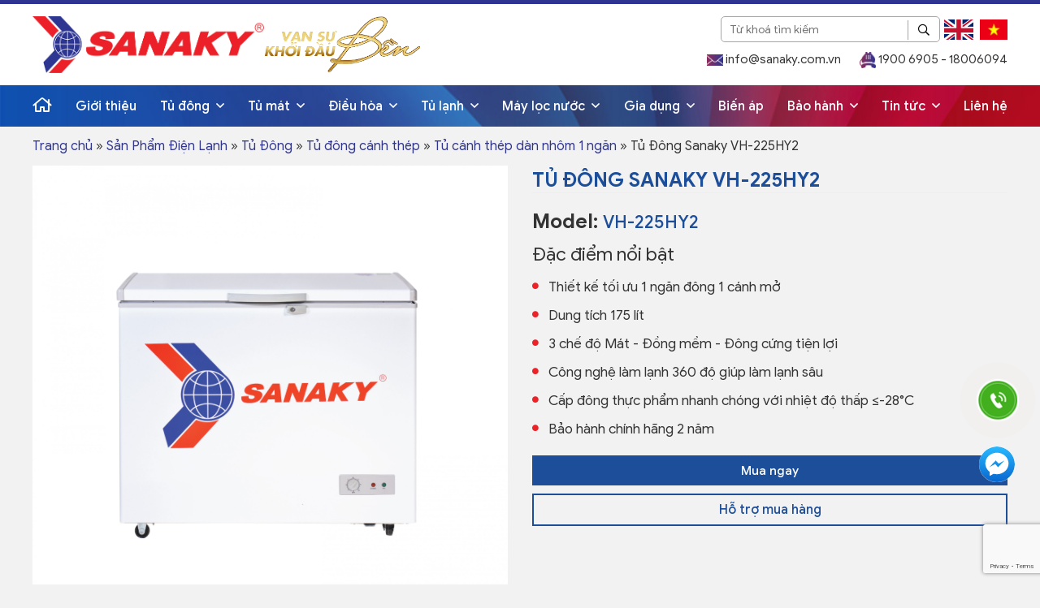

--- FILE ---
content_type: text/html; charset=UTF-8
request_url: https://sanaky.com.vn/tu-dong-sanaky-vh-225hy2/
body_size: 19875
content:

<!DOCTYPE html>
<html lang="vi" prefix="og: https://ogp.me/ns#">
<head>
    <meta charset="utf-8" />
    <meta http-equiv="X-UA-Compatible" content="IE=edge" />
    <meta name="viewport" content="width=device-width, initial-scale=1.0, maximum-scale=3.0" />
    <link rel="preconnect" href="https://fonts.googleapis.com">
	<link rel="preconnect" href="https://fonts.gstatic.com" crossorigin>
	<link href="https://fonts.googleapis.com/css2?family=Roboto+Condensed:wght@400;700&display=swap" rel="stylesheet">
    <meta name="theme-color" content="#fff" />
	<meta name="google-site-verification" content="m7gb9qvtqGeGXmTAngrd08BT0opjb07PiJ-kvJ2oq38" />
    <script src="https://sanaky.com.vn/wp-content/themes/thegem/resources/js/lib/defer.min.js"></script>
    	<style>img:is([sizes="auto" i], [sizes^="auto," i]) { contain-intrinsic-size: 3000px 1500px }</style>
	
<!-- Tối ưu hóa công cụ tìm kiếm bởi Rank Math - https://rankmath.com/ -->
<title>Tủ Đông Sanaky VH-225HY2 - Sanaky Việt Nam</title>
<meta name="description" content="Tủ Đông Sanaky VH-225HY2 có dung tích 175 Lít và thiết kế 1 ngăn đông 1 cánh mở sở hữu công nghệ làm lạnh số 1 Việt Nam"/>
<meta name="robots" content="follow, index, max-snippet:-1, max-video-preview:-1, max-image-preview:large"/>
<link rel="canonical" href="https://sanaky.com.vn/tu-dong-sanaky-vh-225hy2/" />
<meta property="og:locale" content="vi_VN" />
<meta property="og:type" content="product" />
<meta property="og:title" content="Tủ Đông Sanaky VH-225HY2 - Sanaky Việt Nam" />
<meta property="og:description" content="Tủ Đông Sanaky VH-225HY2 có dung tích 175 Lít và thiết kế 1 ngăn đông 1 cánh mở sở hữu công nghệ làm lạnh số 1 Việt Nam" />
<meta property="og:url" content="https://sanaky.com.vn/tu-dong-sanaky-vh-225hy2/" />
<meta property="og:site_name" content="Sanaky Việt Nam" />
<meta property="og:updated_time" content="2025-05-14T05:10:10+07:00" />
<meta property="og:image" content="https://sanaky.com.vn/wp-content/uploads/2018/02/225-255HY2-1024x1024.jpg" />
<meta property="og:image:secure_url" content="https://sanaky.com.vn/wp-content/uploads/2018/02/225-255HY2-1024x1024.jpg" />
<meta property="og:image:width" content="1024" />
<meta property="og:image:height" content="1024" />
<meta property="og:image:alt" content="Tủ Đông Sanaky VH-225HY2" />
<meta property="og:image:type" content="image/jpeg" />
<meta property="product:price:currency" content="VND" />
<meta property="product:availability" content="instock" />
<meta name="twitter:card" content="summary_large_image" />
<meta name="twitter:title" content="Tủ Đông Sanaky VH-225HY2 - Sanaky Việt Nam" />
<meta name="twitter:description" content="Tủ Đông Sanaky VH-225HY2 có dung tích 175 Lít và thiết kế 1 ngăn đông 1 cánh mở sở hữu công nghệ làm lạnh số 1 Việt Nam" />
<meta name="twitter:image" content="https://sanaky.com.vn/wp-content/uploads/2018/02/225-255HY2-1024x1024.jpg" />
<meta name="twitter:label1" content="Giá" />
<meta name="twitter:data1" content="0&#8363;" />
<meta name="twitter:label2" content="Tình trạng sẵn có" />
<meta name="twitter:data2" content="Còn hàng" />
<script type="application/ld+json" class="rank-math-schema">{"@context":"https://schema.org","@graph":[{"@type":["Organization","Person"],"@id":"https://sanaky.com.vn/#person","name":"Sanaky Vi\u1ec7t Nam","url":"https://sanaky.com.vn","sameAs":["https://www.facebook.com/dienlanhsanaky"]},{"@type":"WebSite","@id":"https://sanaky.com.vn/#website","url":"https://sanaky.com.vn","name":"Sanaky Vi\u1ec7t Nam","publisher":{"@id":"https://sanaky.com.vn/#person"},"inLanguage":"vi"},{"@type":"ImageObject","@id":"https://sanaky.com.vn/wp-content/uploads/2018/02/225-255HY2-scaled.jpg","url":"https://sanaky.com.vn/wp-content/uploads/2018/02/225-255HY2-scaled.jpg","width":"2560","height":"2560","inLanguage":"vi"},{"@type":"BreadcrumbList","@id":"https://sanaky.com.vn/tu-dong-sanaky-vh-225hy2/#breadcrumb","itemListElement":[{"@type":"ListItem","position":"1","item":{"@id":"https://sanaky.com.vn","name":"Trang ch\u1ee7"}},{"@type":"ListItem","position":"2","item":{"@id":"https://sanaky.com.vn/san-pham-dien-lanh-sanaky/","name":"S\u1ea3n Ph\u1ea9m \u0110i\u1ec7n L\u1ea1nh"}},{"@type":"ListItem","position":"3","item":{"@id":"https://sanaky.com.vn/tu-dong/","name":"T\u1ee7 \u0110\u00f4ng"}},{"@type":"ListItem","position":"4","item":{"@id":"https://sanaky.com.vn/tu-dong-canh-thep/","name":"T\u1ee7 \u0111\u00f4ng c\u00e1nh th\u00e9p"}},{"@type":"ListItem","position":"5","item":{"@id":"https://sanaky.com.vn/tu-thuong-dan-nhom-1-ngan/","name":"T\u1ee7 c\u00e1nh th\u00e9p d\u00e0n nh\u00f4m 1 ng\u0103n"}},{"@type":"ListItem","position":"6","item":{"@id":"https://sanaky.com.vn/tu-dong-sanaky-vh-225hy2/","name":"T\u1ee7 \u0110\u00f4ng Sanaky VH-225HY2"}}]},{"@type":"ItemPage","@id":"https://sanaky.com.vn/tu-dong-sanaky-vh-225hy2/#webpage","url":"https://sanaky.com.vn/tu-dong-sanaky-vh-225hy2/","name":"T\u1ee7 \u0110\u00f4ng Sanaky VH-225HY2 - Sanaky Vi\u1ec7t Nam","datePublished":"2018-02-07T09:39:18+07:00","dateModified":"2025-05-14T05:10:10+07:00","isPartOf":{"@id":"https://sanaky.com.vn/#website"},"primaryImageOfPage":{"@id":"https://sanaky.com.vn/wp-content/uploads/2018/02/225-255HY2-scaled.jpg"},"inLanguage":"vi","breadcrumb":{"@id":"https://sanaky.com.vn/tu-dong-sanaky-vh-225hy2/#breadcrumb"}},{"@type":"Product","name":"T\u1ee7 \u0110\u00f4ng Sanaky VH-225HY2 - Sanaky Vi\u1ec7t Nam","description":"T\u1ee7 \u0110\u00f4ng Sanaky VH-225HY2 c\u00f3 dung t\u00edch 175 L\u00edt v\u00e0 thi\u1ebft k\u1ebf 1 ng\u0103n \u0111\u00f4ng 1 c\u00e1nh m\u1edf s\u1edf h\u1eefu c\u00f4ng ngh\u1ec7 l\u00e0m l\u1ea1nh s\u1ed1 1 Vi\u1ec7t Nam","category":"S\u1ea3n Ph\u1ea9m \u0110i\u1ec7n L\u1ea1nh &gt; T\u1ee7 \u0110\u00f4ng &gt; T\u1ee7 \u0111\u00f4ng c\u00e1nh th\u00e9p &gt; T\u1ee7 c\u00e1nh th\u00e9p d\u00e0n nh\u00f4m 1 ng\u0103n","mainEntityOfPage":{"@id":"https://sanaky.com.vn/tu-dong-sanaky-vh-225hy2/#webpage"},"image":[{"@type":"ImageObject","url":"https://sanaky.com.vn/wp-content/uploads/2018/02/225-255HY2-scaled.jpg","height":"2560","width":"2560"},{"@type":"ImageObject","url":"https://sanaky.com.vn/wp-content/uploads/2018/02/VH225HY-255HY_01.jpg","height":"1100","width":"1100"},{"@type":"ImageObject","url":"https://sanaky.com.vn/wp-content/uploads/2018/02/VH225HY-255HY_02.jpg","height":"1100","width":"1100"},{"@type":"ImageObject","url":"https://sanaky.com.vn/wp-content/uploads/2018/02/VH-225-255HY2-goc-gan-1.png","height":"1100","width":"1100"},{"@type":"ImageObject","url":"https://sanaky.com.vn/wp-content/uploads/2018/02/VH-225-255HY2-goc-gan-2.png","height":"1100","width":"1100"},{"@type":"ImageObject","url":"https://sanaky.com.vn/wp-content/uploads/2018/02/VH225HY2-gionhua.jpg","height":"1100","width":"1100"}],"additionalProperty":[{"@type":"PropertyValue","name":"pa_so-canh-tu-dong","value":"1 C\u00e1nh"},{"@type":"PropertyValue","name":"pa_dan-lanh-tu-dong","value":"Nh\u00f4m"},{"@type":"PropertyValue","name":"pa_so-ngan-tu-dong","value":"1 Ng\u0103n"}],"@id":"https://sanaky.com.vn/tu-dong-sanaky-vh-225hy2/#richSnippet"}]}</script>
<!-- /Plugin SEO WordPress Rank Math -->

<style id='global-styles-inline-css' type='text/css'>
:root{--wp--preset--aspect-ratio--square: 1;--wp--preset--aspect-ratio--4-3: 4/3;--wp--preset--aspect-ratio--3-4: 3/4;--wp--preset--aspect-ratio--3-2: 3/2;--wp--preset--aspect-ratio--2-3: 2/3;--wp--preset--aspect-ratio--16-9: 16/9;--wp--preset--aspect-ratio--9-16: 9/16;--wp--preset--color--black: #000000;--wp--preset--color--cyan-bluish-gray: #abb8c3;--wp--preset--color--white: #ffffff;--wp--preset--color--pale-pink: #f78da7;--wp--preset--color--vivid-red: #cf2e2e;--wp--preset--color--luminous-vivid-orange: #ff6900;--wp--preset--color--luminous-vivid-amber: #fcb900;--wp--preset--color--light-green-cyan: #7bdcb5;--wp--preset--color--vivid-green-cyan: #00d084;--wp--preset--color--pale-cyan-blue: #8ed1fc;--wp--preset--color--vivid-cyan-blue: #0693e3;--wp--preset--color--vivid-purple: #9b51e0;--wp--preset--gradient--vivid-cyan-blue-to-vivid-purple: linear-gradient(135deg,rgba(6,147,227,1) 0%,rgb(155,81,224) 100%);--wp--preset--gradient--light-green-cyan-to-vivid-green-cyan: linear-gradient(135deg,rgb(122,220,180) 0%,rgb(0,208,130) 100%);--wp--preset--gradient--luminous-vivid-amber-to-luminous-vivid-orange: linear-gradient(135deg,rgba(252,185,0,1) 0%,rgba(255,105,0,1) 100%);--wp--preset--gradient--luminous-vivid-orange-to-vivid-red: linear-gradient(135deg,rgba(255,105,0,1) 0%,rgb(207,46,46) 100%);--wp--preset--gradient--very-light-gray-to-cyan-bluish-gray: linear-gradient(135deg,rgb(238,238,238) 0%,rgb(169,184,195) 100%);--wp--preset--gradient--cool-to-warm-spectrum: linear-gradient(135deg,rgb(74,234,220) 0%,rgb(151,120,209) 20%,rgb(207,42,186) 40%,rgb(238,44,130) 60%,rgb(251,105,98) 80%,rgb(254,248,76) 100%);--wp--preset--gradient--blush-light-purple: linear-gradient(135deg,rgb(255,206,236) 0%,rgb(152,150,240) 100%);--wp--preset--gradient--blush-bordeaux: linear-gradient(135deg,rgb(254,205,165) 0%,rgb(254,45,45) 50%,rgb(107,0,62) 100%);--wp--preset--gradient--luminous-dusk: linear-gradient(135deg,rgb(255,203,112) 0%,rgb(199,81,192) 50%,rgb(65,88,208) 100%);--wp--preset--gradient--pale-ocean: linear-gradient(135deg,rgb(255,245,203) 0%,rgb(182,227,212) 50%,rgb(51,167,181) 100%);--wp--preset--gradient--electric-grass: linear-gradient(135deg,rgb(202,248,128) 0%,rgb(113,206,126) 100%);--wp--preset--gradient--midnight: linear-gradient(135deg,rgb(2,3,129) 0%,rgb(40,116,252) 100%);--wp--preset--font-size--small: 13px;--wp--preset--font-size--medium: 20px;--wp--preset--font-size--large: 36px;--wp--preset--font-size--x-large: 42px;--wp--preset--spacing--20: 0.44rem;--wp--preset--spacing--30: 0.67rem;--wp--preset--spacing--40: 1rem;--wp--preset--spacing--50: 1.5rem;--wp--preset--spacing--60: 2.25rem;--wp--preset--spacing--70: 3.38rem;--wp--preset--spacing--80: 5.06rem;--wp--preset--shadow--natural: 6px 6px 9px rgba(0, 0, 0, 0.2);--wp--preset--shadow--deep: 12px 12px 50px rgba(0, 0, 0, 0.4);--wp--preset--shadow--sharp: 6px 6px 0px rgba(0, 0, 0, 0.2);--wp--preset--shadow--outlined: 6px 6px 0px -3px rgba(255, 255, 255, 1), 6px 6px rgba(0, 0, 0, 1);--wp--preset--shadow--crisp: 6px 6px 0px rgba(0, 0, 0, 1);}:where(.is-layout-flex){gap: 0.5em;}:where(.is-layout-grid){gap: 0.5em;}body .is-layout-flex{display: flex;}.is-layout-flex{flex-wrap: wrap;align-items: center;}.is-layout-flex > :is(*, div){margin: 0;}body .is-layout-grid{display: grid;}.is-layout-grid > :is(*, div){margin: 0;}:where(.wp-block-columns.is-layout-flex){gap: 2em;}:where(.wp-block-columns.is-layout-grid){gap: 2em;}:where(.wp-block-post-template.is-layout-flex){gap: 1.25em;}:where(.wp-block-post-template.is-layout-grid){gap: 1.25em;}.has-black-color{color: var(--wp--preset--color--black) !important;}.has-cyan-bluish-gray-color{color: var(--wp--preset--color--cyan-bluish-gray) !important;}.has-white-color{color: var(--wp--preset--color--white) !important;}.has-pale-pink-color{color: var(--wp--preset--color--pale-pink) !important;}.has-vivid-red-color{color: var(--wp--preset--color--vivid-red) !important;}.has-luminous-vivid-orange-color{color: var(--wp--preset--color--luminous-vivid-orange) !important;}.has-luminous-vivid-amber-color{color: var(--wp--preset--color--luminous-vivid-amber) !important;}.has-light-green-cyan-color{color: var(--wp--preset--color--light-green-cyan) !important;}.has-vivid-green-cyan-color{color: var(--wp--preset--color--vivid-green-cyan) !important;}.has-pale-cyan-blue-color{color: var(--wp--preset--color--pale-cyan-blue) !important;}.has-vivid-cyan-blue-color{color: var(--wp--preset--color--vivid-cyan-blue) !important;}.has-vivid-purple-color{color: var(--wp--preset--color--vivid-purple) !important;}.has-black-background-color{background-color: var(--wp--preset--color--black) !important;}.has-cyan-bluish-gray-background-color{background-color: var(--wp--preset--color--cyan-bluish-gray) !important;}.has-white-background-color{background-color: var(--wp--preset--color--white) !important;}.has-pale-pink-background-color{background-color: var(--wp--preset--color--pale-pink) !important;}.has-vivid-red-background-color{background-color: var(--wp--preset--color--vivid-red) !important;}.has-luminous-vivid-orange-background-color{background-color: var(--wp--preset--color--luminous-vivid-orange) !important;}.has-luminous-vivid-amber-background-color{background-color: var(--wp--preset--color--luminous-vivid-amber) !important;}.has-light-green-cyan-background-color{background-color: var(--wp--preset--color--light-green-cyan) !important;}.has-vivid-green-cyan-background-color{background-color: var(--wp--preset--color--vivid-green-cyan) !important;}.has-pale-cyan-blue-background-color{background-color: var(--wp--preset--color--pale-cyan-blue) !important;}.has-vivid-cyan-blue-background-color{background-color: var(--wp--preset--color--vivid-cyan-blue) !important;}.has-vivid-purple-background-color{background-color: var(--wp--preset--color--vivid-purple) !important;}.has-black-border-color{border-color: var(--wp--preset--color--black) !important;}.has-cyan-bluish-gray-border-color{border-color: var(--wp--preset--color--cyan-bluish-gray) !important;}.has-white-border-color{border-color: var(--wp--preset--color--white) !important;}.has-pale-pink-border-color{border-color: var(--wp--preset--color--pale-pink) !important;}.has-vivid-red-border-color{border-color: var(--wp--preset--color--vivid-red) !important;}.has-luminous-vivid-orange-border-color{border-color: var(--wp--preset--color--luminous-vivid-orange) !important;}.has-luminous-vivid-amber-border-color{border-color: var(--wp--preset--color--luminous-vivid-amber) !important;}.has-light-green-cyan-border-color{border-color: var(--wp--preset--color--light-green-cyan) !important;}.has-vivid-green-cyan-border-color{border-color: var(--wp--preset--color--vivid-green-cyan) !important;}.has-pale-cyan-blue-border-color{border-color: var(--wp--preset--color--pale-cyan-blue) !important;}.has-vivid-cyan-blue-border-color{border-color: var(--wp--preset--color--vivid-cyan-blue) !important;}.has-vivid-purple-border-color{border-color: var(--wp--preset--color--vivid-purple) !important;}.has-vivid-cyan-blue-to-vivid-purple-gradient-background{background: var(--wp--preset--gradient--vivid-cyan-blue-to-vivid-purple) !important;}.has-light-green-cyan-to-vivid-green-cyan-gradient-background{background: var(--wp--preset--gradient--light-green-cyan-to-vivid-green-cyan) !important;}.has-luminous-vivid-amber-to-luminous-vivid-orange-gradient-background{background: var(--wp--preset--gradient--luminous-vivid-amber-to-luminous-vivid-orange) !important;}.has-luminous-vivid-orange-to-vivid-red-gradient-background{background: var(--wp--preset--gradient--luminous-vivid-orange-to-vivid-red) !important;}.has-very-light-gray-to-cyan-bluish-gray-gradient-background{background: var(--wp--preset--gradient--very-light-gray-to-cyan-bluish-gray) !important;}.has-cool-to-warm-spectrum-gradient-background{background: var(--wp--preset--gradient--cool-to-warm-spectrum) !important;}.has-blush-light-purple-gradient-background{background: var(--wp--preset--gradient--blush-light-purple) !important;}.has-blush-bordeaux-gradient-background{background: var(--wp--preset--gradient--blush-bordeaux) !important;}.has-luminous-dusk-gradient-background{background: var(--wp--preset--gradient--luminous-dusk) !important;}.has-pale-ocean-gradient-background{background: var(--wp--preset--gradient--pale-ocean) !important;}.has-electric-grass-gradient-background{background: var(--wp--preset--gradient--electric-grass) !important;}.has-midnight-gradient-background{background: var(--wp--preset--gradient--midnight) !important;}.has-small-font-size{font-size: var(--wp--preset--font-size--small) !important;}.has-medium-font-size{font-size: var(--wp--preset--font-size--medium) !important;}.has-large-font-size{font-size: var(--wp--preset--font-size--large) !important;}.has-x-large-font-size{font-size: var(--wp--preset--font-size--x-large) !important;}
:where(.wp-block-post-template.is-layout-flex){gap: 1.25em;}:where(.wp-block-post-template.is-layout-grid){gap: 1.25em;}
:where(.wp-block-columns.is-layout-flex){gap: 2em;}:where(.wp-block-columns.is-layout-grid){gap: 2em;}
:root :where(.wp-block-pullquote){font-size: 1.5em;line-height: 1.6;}
</style>
<link rel='stylesheet' id='contact-form-7-css' href='https://sanaky.com.vn/wp-content/plugins/contact-form-7/includes/css/styles.css' type='text/css' media='all' />
<link rel='stylesheet' id='menu-image-css' href='https://sanaky.com.vn/wp-content/plugins/menu-image/includes/css/menu-image.css' type='text/css' media='all' />
<link rel='stylesheet' id='dashicons-css' href='https://sanaky.com.vn/wp-includes/css/dashicons.min.css' type='text/css' media='all' />
<link rel='stylesheet' id='photoswipe-css' href='https://sanaky.com.vn/wp-content/plugins/woocommerce/assets/css/photoswipe/photoswipe.min.css' type='text/css' media='all' />
<link rel='stylesheet' id='photoswipe-default-skin-css' href='https://sanaky.com.vn/wp-content/plugins/woocommerce/assets/css/photoswipe/default-skin/default-skin.min.css' type='text/css' media='all' />
<link rel='stylesheet' id='brands-styles-css' href='https://sanaky.com.vn/wp-content/plugins/woocommerce/assets/css/brands.css' type='text/css' media='all' />
<link rel='stylesheet' id='igitech-woocommerce-style-css' href='https://sanaky.com.vn/wp-content/themes/thegem/resources/css/woocommerce.css?v=10' type='text/css' media='all' />
<link rel='stylesheet' id='igi-bootstrap-css' href='https://sanaky.com.vn/wp-content/themes/thegem/resources/css/lib/bootstrap.min.css' type='text/css' media='all' />
<link rel='stylesheet' id='igi-awesome-css' href='https://sanaky.com.vn/wp-content/themes/thegem/resources/css/lib/font-awesome-all.min.css' type='text/css' media='all' />
<link rel='stylesheet' id='igi-owl-carousel-css' href='https://sanaky.com.vn/wp-content/themes/thegem/resources/css/lib/owl.carousel.min.css' type='text/css' media='all' />
<link rel='stylesheet' id='igi-owl-theme-css' href='https://sanaky.com.vn/wp-content/themes/thegem/resources/css/lib/owl.theme.default.css' type='text/css' media='print' onload="this.onload=null;this.media='all'" />
<link rel='stylesheet' id='igi-general-css' href='https://sanaky.com.vn/wp-content/themes/thegem/resources/css/general.css?v=h8WZP' type='text/css' media='all' />
<link rel='stylesheet' id='igi-index-css' href='https://sanaky.com.vn/wp-content/themes/thegem/resources/css/index.css?v=LtlMx' type='text/css' media='all' />
<link rel='stylesheet' id='dflip-style-css' href='https://sanaky.com.vn/wp-content/plugins/3d-flipbook-dflip-lite/assets/css/dflip.min.css' type='text/css' media='all' />
<link rel='stylesheet' id='wp-pagenavi-css' href='https://sanaky.com.vn/wp-content/plugins/wp-pagenavi/pagenavi-css.css' type='text/css' media='all' />
<link rel='stylesheet' id='tablepress-default-css' href='https://sanaky.com.vn/wp-content/plugins/tablepress/css/build/default.css' type='text/css' media='all' />
<script type="text/javascript" src="https://sanaky.com.vn/wp-content/themes/thegem/resources/js/lib/jquery-3.6.0.min.js" id="jquery-js"></script>
<script type="text/javascript" src="https://sanaky.com.vn/wp-content/plugins/woocommerce/assets/js/jquery-blockui/jquery.blockUI.min.js" id="wc-jquery-blockui-js" defer="defer" data-wp-strategy="defer"></script>
<script type="text/javascript" id="wc-add-to-cart-js-extra">
/* <![CDATA[ */
var wc_add_to_cart_params = {"ajax_url":"\/wp-admin\/admin-ajax.php","wc_ajax_url":"\/?wc-ajax=%%endpoint%%","i18n_view_cart":"Xem gi\u1ecf h\u00e0ng","cart_url":"https:\/\/sanaky.com.vn","is_cart":"","cart_redirect_after_add":"no"};
/* ]]> */
</script>
<script type="text/javascript" src="https://sanaky.com.vn/wp-content/plugins/woocommerce/assets/js/frontend/add-to-cart.min.js" id="wc-add-to-cart-js" defer="defer" data-wp-strategy="defer"></script>
<script type="text/javascript" src="https://sanaky.com.vn/wp-content/plugins/woocommerce/assets/js/flexslider/jquery.flexslider.min.js" id="wc-flexslider-js" defer="defer" data-wp-strategy="defer"></script>
<script type="text/javascript" src="https://sanaky.com.vn/wp-content/plugins/woocommerce/assets/js/photoswipe/photoswipe.min.js" id="wc-photoswipe-js" defer="defer" data-wp-strategy="defer"></script>
<script type="text/javascript" src="https://sanaky.com.vn/wp-content/plugins/woocommerce/assets/js/photoswipe/photoswipe-ui-default.min.js" id="wc-photoswipe-ui-default-js" defer="defer" data-wp-strategy="defer"></script>
<script type="text/javascript" id="wc-single-product-js-extra">
/* <![CDATA[ */
var wc_single_product_params = {"i18n_required_rating_text":"Vui l\u00f2ng ch\u1ecdn m\u1ed9t m\u1ee9c \u0111\u00e1nh gi\u00e1","i18n_rating_options":["1 tr\u00ean 5 sao","2 tr\u00ean 5 sao","3 tr\u00ean 5 sao","4 tr\u00ean 5 sao","5 tr\u00ean 5 sao"],"i18n_product_gallery_trigger_text":"Xem th\u01b0 vi\u1ec7n \u1ea3nh to\u00e0n m\u00e0n h\u00ecnh","review_rating_required":"yes","flexslider":{"rtl":false,"animation":"slide","smoothHeight":true,"directionNav":false,"controlNav":"thumbnails","slideshow":false,"animationSpeed":500,"animationLoop":false,"allowOneSlide":false},"zoom_enabled":"","zoom_options":[],"photoswipe_enabled":"1","photoswipe_options":{"shareEl":false,"closeOnScroll":false,"history":false,"hideAnimationDuration":0,"showAnimationDuration":0},"flexslider_enabled":"1"};
/* ]]> */
</script>
<script type="text/javascript" src="https://sanaky.com.vn/wp-content/plugins/woocommerce/assets/js/frontend/single-product.min.js" id="wc-single-product-js" defer="defer" data-wp-strategy="defer"></script>
<script type="text/javascript" src="https://sanaky.com.vn/wp-content/plugins/woocommerce/assets/js/js-cookie/js.cookie.min.js" id="wc-js-cookie-js" defer="defer" data-wp-strategy="defer"></script>
<script type="text/javascript" id="woocommerce-js-extra">
/* <![CDATA[ */
var woocommerce_params = {"ajax_url":"\/wp-admin\/admin-ajax.php","wc_ajax_url":"\/?wc-ajax=%%endpoint%%","i18n_password_show":"Hi\u1ec3n th\u1ecb m\u1eadt kh\u1ea9u","i18n_password_hide":"\u1ea8n m\u1eadt kh\u1ea9u"};
/* ]]> */
</script>
<script type="text/javascript" src="https://sanaky.com.vn/wp-content/plugins/woocommerce/assets/js/frontend/woocommerce.min.js" id="woocommerce-js" defer="defer" data-wp-strategy="defer"></script>
<link rel='shortlink' href='https://sanaky.com.vn/?p=25349' />
	<noscript><style>.woocommerce-product-gallery{ opacity: 1 !important; }</style></noscript>
	<script type="text/javascript" id="google_gtagjs" src="https://www.googletagmanager.com/gtag/js?id=G-4E8ZCFBFE4" async="async"></script>
<script type="text/javascript" id="google_gtagjs-inline">
/* <![CDATA[ */
window.dataLayer = window.dataLayer || [];function gtag(){dataLayer.push(arguments);}gtag('js', new Date());gtag('config', 'G-4E8ZCFBFE4', {} );
/* ]]> */
</script>
<link rel="icon" href="https://sanaky.com.vn/wp-content/uploads/2022/10/cropped-favicon-32x32.png" sizes="32x32" />
<link rel="icon" href="https://sanaky.com.vn/wp-content/uploads/2022/10/cropped-favicon-192x192.png" sizes="192x192" />
<link rel="apple-touch-icon" href="https://sanaky.com.vn/wp-content/uploads/2022/10/cropped-favicon-180x180.png" />
<meta name="msapplication-TileImage" content="https://sanaky.com.vn/wp-content/uploads/2022/10/cropped-favicon-270x270.png" />
		<style type="text/css" id="wp-custom-css">
			@media screen and (min-width:768px){
	.product-item .product__body .product-title {
	    min-height: 58px;
	}
}
.navigation a.last,.navigation a.first{width:auto !important;}
.site-logo-search {
    float: right;
    list-style: none;
    margin-right: 63px;
}

.language-trans{
	  position: absolute;
    right: 0;
    top: 34px;
}
.fixed  .language-trans{display:none !important;}
.language-trans a{margin-left:5px;}
@media screen and (max-width: 767px){
	.site-title .logo{ float: left !important}
	.language-trans{top: 23px;}
}

.box-banner {
    height: auto !important;
    position: relative;
    top: 0 !important;
}		</style>
		
     <style type="text/css">
     	.btn-menu span,
     	.box_search button span{display: none !important;}

      @media screen and (min-width:767px){
        .hide_pc{display: none !important;}
        .click_menu_mb{display: none !important;}
      }
      @media screen and (max-width:767px){
        .hide_mb{display: none !important;}
        .click_menu_pc{display: none !important;}
      }
    </style>
</head>
	<!-- Google Tag Manager -->
<script>(function(w,d,s,l,i){w[l]=w[l]||[];w[l].push({'gtm.start':
new Date().getTime(),event:'gtm.js'});var f=d.getElementsByTagName(s)[0],
j=d.createElement(s),dl=l!='dataLayer'?'&l='+l:'';j.async=true;j.src=
'https://www.googletagmanager.com/gtm.js?id='+i+dl;f.parentNode.insertBefore(j,f);
})(window,document,'script','dataLayer','GTM-MBVGHW6');</script>
<!-- End Google Tag Manager -->
	<!-- Google tag (gtag.js) -->
<script async src="https://www.googletagmanager.com/gtag/js?id=G-4E8ZCFBFE4"></script>
<script>
  window.dataLayer = window.dataLayer || [];
  function gtag(){dataLayer.push(arguments);}
  gtag('js', new Date());

  gtag('config', 'G-4E8ZCFBFE4');
</script>
<body class="wp-singular product-template-default single single-product postid-25349 wp-theme-thegem theme-thegem woocommerce woocommerce-page woocommerce-no-js woocommerce-active">
    <!-- Google Tag Manager (noscript) -->
<noscript><iframe src="https://www.googletagmanager.com/ns.html?id=GTM-MBVGHW6"
height="0" width="0" style="display:none;visibility:hidden"></iframe></noscript>
<!-- End Google Tag Manager (noscript) -->
    
    <header id="header" class="header">
		<section class="header-top">
			<div class="container">
				<div class="header-top-main">
					<div class="left">
						<div class="box-logo">
							<a href="/" title="Sanaky Việt Nam">
								<img src="https://sanaky.com.vn/wp-content/uploads/2023/12/logo.png" alt="Sanaky Việt Nam" class="img-mw100"/>							</a>
						</div>
						<div class="box-logo2">
							<a href="/" title="Sanaky Việt Nam">
								<img src="https://sanaky.com.vn/wp-content/uploads/2025/06/VSKDB_GOLD.png" alt="Sanaky Việt Nam" class="img-mw100"/>							</a>
						</div>

						<div class="box-menu hide_pc">
							<button type="button" class="btn btn-menu" aria-label="Menu">
								<i class="fas fa-bars"></i>
							</button>
						</div>
					</div>
					<div class="right">
						<div class="right_top">
							<div class="box_search">
								<form action="/">
				                    <input type="text" placeholder="Từ khoá tìm kiếm" name="s" id="txtSearch">
				                    <input type="hidden" name="post_type" value="product">
				                    <button type="submit" aria-label="Search">
				                        <i class="far fa-search"></i>
				                    </button>
				                </form>
				            </div>
				            <div class="language">
				            	<a onclick="changeLanguageByButtonClick('en')">
									<img src="https://sanaky.com.vn/wp-content/themes/thegem/resources/images/en-language.png" width="25" alt="en">
								</a>
								<a onclick="changeLanguageByButtonClick('vi')">
									<img src="https://sanaky.com.vn/wp-content/themes/thegem/resources/images/vn-language.png" width="25" alt="vi">
								</a>
				            </div>
						</div>
						<div class="right_bottom">
							<a href="mailto:info@sanaky.com.vn ">
								<img src="https://sanaky.com.vn/wp-content/themes/thegem/resources/images/icon_mail.png" alt="icon mail" width="20"/>
								info@sanaky.com.vn 							</a>
							<a href="tel:19006905 - 18006094" class="ml-lg-5">
								<img src="https://sanaky.com.vn/wp-content/themes/thegem/resources/images/icon_call.png" alt="icon call" width="20"/>
								1900 6905 - 18006094							</a>
						</div>
					</div>
				</div>
			</div>
		</section>

		<section class="header-nav" id="navbar">
			<div class="container">
				<div class="header-nav-main">
					<div class="box-nav">
						<nav class="main-menu">
							<ul class="d-flex justify-content-between">
        <li class="">
        <a href="https://sanaky.com.vn/" title="<i class='far fa-home'></i>">
            <i class='far fa-home'></i>                    </a>

        
            </li>
        <li class="">
        <a href="https://sanaky.com.vn/gioi-thieu/" title="Giới thiệu">
            Giới thiệu                    </a>

        
            </li>
        <li class="menu-item-has-children">
        <a href="https://sanaky.com.vn/tu-dong/" title="Tủ đông">
            Tủ đông            <i class="click_menu_pc far fa-angle-down pl-1"></i>        </a>

        <i class="click_menu_mb far fa-angle-down pl-1"></i>
                    <ul class="sub-menu" style="background-image: none;">
    
    <li class="menu-item-has-children">
        <a class="menu_child_hovers" href="https://sanaky.com.vn/tu-dong-canh-kinh-cuong-luc/" title="Tủ đông cánh kính cường lực" data-hover="https://sanaky.com.vn/wp-content/uploads/2023/12/tu-dong-canh-kinh-cuong-luc-1.jpg" data-unhover="https://sanaky.com.vn/wp-content/uploads/2023/12/tu-dong-canh-kinh-cuong-luc.jpg">
            Tủ đông cánh kính cường lực        </a>

        <ul class="sub-menu">
    
    <li class="">
        <a href="https://sanaky.com.vn/tu-dong-mat-kinh-cuong-luc-inverter-1-ngan/" title="Tủ Inverter cánh kính dàn đồng 1 ngăn">
            Tủ Inverter cánh kính dàn đồng 1 ngăn        </a>

            </li>
    
    <li class="">
        <a href="https://sanaky.com.vn/tu-inverter-dan-dong-2-ngan/" title="Tủ inverter cánh kính dàn đồng 2 ngăn">
            Tủ inverter cánh kính dàn đồng 2 ngăn        </a>

            </li>
    
    <li class="">
        <a href="https://sanaky.com.vn/tu-dong-canh-kinh-cuong-luc-1-ngan/" title="Tủ cánh kính dàn đồng 1 ngăn">
            Tủ cánh kính dàn đồng 1 ngăn        </a>

            </li>
    
    <li class="">
        <a href="https://sanaky.com.vn/tu-thuong-dan-dong-2-ngan/" title="Tủ cánh kính dàn đồng 2 ngăn">
            Tủ cánh kính dàn đồng 2 ngăn        </a>

            </li>
    </ul>
    </li>
    
    <li class="menu-item-has-children">
        <a class="menu_child_hovers" href="https://sanaky.com.vn/tu-dong-canh-thep/" title="Tủ đông cánh thép" data-hover="https://sanaky.com.vn/wp-content/uploads/2023/12/tu-dong-canh-thep.jpg" data-unhover="https://sanaky.com.vn/wp-content/uploads/2023/12/tu-dong-canh-kinh-cuong-luc.jpg">
            Tủ đông cánh thép        </a>

        <ul class="sub-menu">
    
    <li class="">
        <a href="https://sanaky.com.vn/tu-dong-canh-ton-mot-ngan-inverter/" title="Tủ Inverter cánh thép dàn đồng 1 ngăn">
            Tủ Inverter cánh thép dàn đồng 1 ngăn        </a>

            </li>
    
    <li class="">
        <a href="https://sanaky.com.vn/tu-canh-ton-hai-ngan-inverter/" title="Tủ Inverter cánh thép dàn đồng 2 ngăn">
            Tủ Inverter cánh thép dàn đồng 2 ngăn        </a>

            </li>
    
    <li class="">
        <a href="https://sanaky.com.vn/tu-thuong-dan-dong-1-ngan/" title="Tủ cánh thép dàn đồng 1 ngăn">
            Tủ cánh thép dàn đồng 1 ngăn        </a>

            </li>
    
    <li class="">
        <a href="https://sanaky.com.vn/tu-canh-ton-hai-ngan-dan-lanh-dong/" title="Tủ cánh thép dàn đồng 2 ngăn">
            Tủ cánh thép dàn đồng 2 ngăn        </a>

            </li>
    
    <li class="">
        <a href="https://sanaky.com.vn/tu-thuong-dan-nhom-1-ngan/" title="Tủ cánh thép dàn nhôm 1 ngăn">
            Tủ cánh thép dàn nhôm 1 ngăn        </a>

            </li>
    
    <li class="">
        <a href="https://sanaky.com.vn/tu-canh-ton-hai-ngan-dan-lanh-nhom/" title="Tủ cánh thép dàn nhôm 2 ngăn">
            Tủ cánh thép dàn nhôm 2 ngăn        </a>

            </li>
    </ul>
    </li>
    
    <li class="menu-item-has-children">
        <a class="menu_child_hovers" href="https://sanaky.com.vn/tu-dong-mat-kinh/" title="Tủ đông mặt kính trưng bày" data-hover="https://sanaky.com.vn/wp-content/uploads/2023/12/tu-dong-mat-kinh-trung-bay.jpg" data-unhover="https://sanaky.com.vn/wp-content/uploads/2023/12/tu-dong-canh-kinh-cuong-luc.jpg">
            Tủ đông mặt kính trưng bày        </a>

        <ul class="sub-menu">
    
    <li class="">
        <a href="https://sanaky.com.vn/tu-dong-kinh-cong-inverter/" title="Tủ inverter trưng bày dàn lạnh đồng">
            Tủ inverter trưng bày dàn lạnh đồng        </a>

            </li>
    
    <li class="">
        <a href="https://sanaky.com.vn/tu-dong-kinh-cong-dan-lanh-dong/" title="Tủ trưng bày dàn lạnh đồng">
            Tủ trưng bày dàn lạnh đồng        </a>

            </li>
    
    <li class="">
        <a href="https://sanaky.com.vn/tu-dong-kinh-cong-dan-lanh-nhom/" title="Tủ trưng bày dàn lạnh nhôm">
            Tủ trưng bày dàn lạnh nhôm        </a>

            </li>
    </ul>
    </li>
    
    <li class="">
        <a class="menu_child_hovers" href="https://sanaky.com.vn/tu-dong-dung/" title="Tủ đông đứng" data-hover="https://sanaky.com.vn/wp-content/uploads/2023/12/tu-dong-dung.jpg" data-unhover="https://sanaky.com.vn/wp-content/uploads/2023/12/tu-dong-canh-kinh-cuong-luc.jpg">
            Tủ đông đứng        </a>

            </li>
    
    <li class="li-image">
                <img src="https://sanaky.com.vn/wp-content/uploads/2023/12/tu-dong-canh-kinh-cuong-luc.jpg" alt="sanaky" style="width:auto; height: 100%; max-height: 300px;"/>
            </li>
</ul>
            </li>
        <li class="menu-item-has-children">
        <a href="https://sanaky.com.vn/tu-mat/" title="Tủ mát">
            Tủ mát            <i class="click_menu_pc far fa-angle-down pl-1"></i>        </a>

        <i class="click_menu_mb far fa-angle-down pl-1"></i>
                    <ul class="sub-menu" style="background-image: none;">
    
    <li class="menu-item-has-children">
        <a class="menu_child_hovers" href="https://sanaky.com.vn/tu-mat-1-canh/" title="Tủ mát 1 cánh" data-hover="https://sanaky.com.vn/wp-content/uploads/2023/12/tu-mat-1-canh.jpg" data-unhover="https://sanaky.com.vn/wp-content/uploads/2023/12/tu-mat-2-canh.jpg">
            Tủ mát 1 cánh        </a>

        <ul class="sub-menu">
    
    <li class="">
        <a href="https://sanaky.com.vn/tu-mat-inverter-dan-lanh-dong-1-canh/" title="Tủ mát 1 cánh Inverter dàn lạnh đồng">
            Tủ mát 1 cánh Inverter dàn lạnh đồng        </a>

            </li>
    
    <li class="">
        <a href="https://sanaky.com.vn/tu-mat-inverter-dan-lanh-nhom-1-canh/" title="Tủ mát 1 cánh Inverter dàn lạnh nhôm">
            Tủ mát 1 cánh Inverter dàn lạnh nhôm        </a>

            </li>
    
    <li class="">
        <a href="https://sanaky.com.vn/tu-mat-thuong-dan-lanh-dong-1-canh/" title="Tủ mát 1 cánh dàn lạnh đồng">
            Tủ mát 1 cánh dàn lạnh đồng        </a>

            </li>
    
    <li class="">
        <a href="https://sanaky.com.vn/tu-mat-thuong-dan-lanh-nhom-1-canh/" title="Tủ mát 1 cánh dàn lạnh nhôm">
            Tủ mát 1 cánh dàn lạnh nhôm        </a>

            </li>
    </ul>
    </li>
    
    <li class="menu-item-has-children">
        <a class="menu_child_hovers" href="https://sanaky.com.vn/tu-mat-2-canh-tren-duoi/" title="Tủ mát 2 cánh trên dưới" data-hover="https://sanaky.com.vn/wp-content/uploads/2023/12/tu-mat-2-canh-tren-duoi.jpg" data-unhover="https://sanaky.com.vn/wp-content/uploads/2023/12/tu-mat-2-canh.jpg">
            Tủ mát 2 cánh trên dưới        </a>

        <ul class="sub-menu">
    
    <li class="">
        <a href="https://sanaky.com.vn/tu-mat-inverter-dan-lanh-nhom-tu-mat-2-canh-tren-duoi/" title="Tủ mát 2 cánh Inverter dàn lạnh nhôm">
            Tủ mát 2 cánh Inverter dàn lạnh nhôm        </a>

            </li>
    
    <li class="">
        <a href="https://sanaky.com.vn/tu-mat-thuong-dan-lanh-nhom-tu-mat-2-canh-tren-duoi/" title="Tủ mát 2 cánh dàn lạnh nhôm">
            Tủ mát 2 cánh dàn lạnh nhôm        </a>

            </li>
    </ul>
    </li>
    
    <li class="">
        <a class="menu_child_hovers" href="https://sanaky.com.vn/tu-mat-2-canh/" title="Tủ mát 2 cánh" data-hover="https://sanaky.com.vn/wp-content/uploads/2023/12/tu-mat-2-canh.jpg" data-unhover="https://sanaky.com.vn/wp-content/uploads/2023/12/tu-mat-2-canh.jpg">
            Tủ mát 2 cánh        </a>

            </li>
    
    <li class="">
        <a class="menu_child_hovers" href="https://sanaky.com.vn/tu-mat-3-canh/" title="Tủ mát 3 cánh" data-hover="https://sanaky.com.vn/wp-content/uploads/2023/12/tu-mat-3-canh-1.jpg" data-unhover="https://sanaky.com.vn/wp-content/uploads/2023/12/tu-mat-2-canh.jpg">
            Tủ mát 3 cánh        </a>

            </li>
    
    <li class="">
        <a class="menu_child_hovers" href="https://sanaky.com.vn/tu-mat-4-canh/" title="Tủ mát 4 cánh" data-hover="https://sanaky.com.vn/wp-content/uploads/2023/12/tu-mat-4-canh.jpg" data-unhover="https://sanaky.com.vn/wp-content/uploads/2023/12/tu-mat-2-canh.jpg">
            Tủ mát 4 cánh        </a>

            </li>
    
    <li class="">
        <a class="menu_child_hovers" href="https://sanaky.com.vn/tu-mat-sieu-thi/" title="Tủ mát siêu thị" data-hover="https://sanaky.com.vn/wp-content/uploads/2023/12/tu-mat-sieu-thi.jpg" data-unhover="https://sanaky.com.vn/wp-content/uploads/2023/12/tu-mat-2-canh.jpg">
            Tủ mát siêu thị        </a>

            </li>
    
    <li class="li-image">
                <img src="https://sanaky.com.vn/wp-content/uploads/2023/12/tu-mat-2-canh.jpg" alt="sanaky" style="width:auto; height: 100%; max-height: 300px;"/>
            </li>
</ul>
            </li>
        <li class="menu-item-has-children">
        <a href="https://sanaky.com.vn/dieu-hoa-sanaky/" title="Điều hòa">
            Điều hòa            <i class="click_menu_pc far fa-angle-down pl-1"></i>        </a>

        <i class="click_menu_mb far fa-angle-down pl-1"></i>
                    <ul class="sub-menu" style="background-image: none;">
    
    <li class="">
        <a class="menu_child_hovers" href="https://sanaky.com.vn/dieu-hoa-inverter/" title="Điều hòa Inverter" data-hover="https://sanaky.com.vn/wp-content/uploads/2023/12/dieu-hoa.jpg" data-unhover="https://sanaky.com.vn/wp-content/uploads/2023/12/dieu-hoa.jpg">
            Điều hòa Inverter        </a>

            </li>
    
    <li class="">
        <a class="menu_child_hovers" href="https://sanaky.com.vn/dieu-hoa-thuong/" title="Điều hòa thường" data-hover="https://sanaky.com.vn/wp-content/uploads/2023/12/dieu-hoa.jpg" data-unhover="https://sanaky.com.vn/wp-content/uploads/2023/12/dieu-hoa.jpg">
            Điều hòa thường        </a>

            </li>
    
    <li class="li-image">
                <img src="https://sanaky.com.vn/wp-content/uploads/2023/12/dieu-hoa.jpg" alt="sanaky" style="width:auto; height: 100%; max-height: 300px;"/>
            </li>
</ul>
            </li>
        <li class="menu-item-has-children">
        <a href="https://sanaky.com.vn/tu-lanh-sanaky/" title="Tủ lạnh">
            Tủ lạnh            <i class="click_menu_pc far fa-angle-down pl-1"></i>        </a>

        <i class="click_menu_mb far fa-angle-down pl-1"></i>
                    <ul class="sub-menu" style="background-image: none;">
    
    <li class="">
        <a class="menu_child_hovers" href="https://sanaky.com.vn/tu-lanh-inverter/" title="Tủ lạnh Inverter" data-hover="https://sanaky.com.vn/wp-content/uploads/2023/12/tu-lanh.jpg" data-unhover="https://sanaky.com.vn/wp-content/uploads/2023/12/tu-lanh.jpg">
            Tủ lạnh Inverter        </a>

            </li>
    
    <li class="">
        <a class="menu_child_hovers" href="https://sanaky.com.vn/tu-lanh-thuong/" title="Tủ lạnh thường" data-hover="https://sanaky.com.vn/wp-content/uploads/2023/12/tu-lanh.jpg" data-unhover="https://sanaky.com.vn/wp-content/uploads/2023/12/tu-lanh.jpg">
            Tủ lạnh thường        </a>

            </li>
    
    <li class="li-image">
                <img src="https://sanaky.com.vn/wp-content/uploads/2023/12/tu-lanh.jpg" alt="sanaky" style="width:auto; height: 100%; max-height: 300px;"/>
            </li>
</ul>
            </li>
        <li class="menu-item-has-children">
        <a href="https://sanaky.com.vn/may-loc-nuoc-ro/" title="Máy lọc nước">
            Máy lọc nước            <i class="click_menu_pc far fa-angle-down pl-1"></i>        </a>

        <i class="click_menu_mb far fa-angle-down pl-1"></i>
                    <ul class="sub-menu" style="background-image: none;">
    
    <li class="">
        <a class="menu_child_hovers" href="https://sanaky.com.vn/may-loc-nuoc-tu-dung/" title="Máy lọc nước tủ đứng" data-hover="https://sanaky.com.vn/wp-content/uploads/2023/12/anh-muc-menu-may-loc-nuoc.jpg" data-unhover="https://sanaky.com.vn/wp-content/uploads/2023/12/anh-muc-menu-may-loc-nuoc.jpg">
            Máy lọc nước tủ đứng        </a>

            </li>
    
    <li class="">
        <a class="menu_child_hovers" href="https://sanaky.com.vn/may-loc-nuoc-de-gam-khong-tu/" title="Máy lọc nước để gầm, không tủ" data-hover="https://sanaky.com.vn/wp-content/uploads/2023/12/anh-muc-menu-may-loc-nuoc-de-gam.jpg" data-unhover="https://sanaky.com.vn/wp-content/uploads/2023/12/anh-muc-menu-may-loc-nuoc.jpg">
            Máy lọc nước để gầm, không tủ        </a>

            </li>
    
    <li class="">
        <a class="menu_child_hovers" href="https://sanaky.com.vn/may-loc-nuoc-de-gam-co-tu/" title="Máy lọc nước để gầm, có tủ" data-hover="https://sanaky.com.vn/wp-content/uploads/2023/12/anh-muc-menu-may-loc-nuoc.jpg" data-unhover="https://sanaky.com.vn/wp-content/uploads/2023/12/anh-muc-menu-may-loc-nuoc.jpg">
            Máy lọc nước để gầm, có tủ        </a>

            </li>
    
    <li class="">
        <a class="menu_child_hovers" href="https://sanaky.com.vn/may-loc-nuoc-cong-nghiep/" title="Máy lọc nước Công nghiệp" data-hover="https://sanaky.com.vn/wp-content/uploads/2023/12/anh-muc-menu-may-loc-nuoc.jpg" data-unhover="https://sanaky.com.vn/wp-content/uploads/2023/12/anh-muc-menu-may-loc-nuoc.jpg">
            Máy lọc nước Công nghiệp        </a>

            </li>
    
    <li class="li-image">
                <img src="https://sanaky.com.vn/wp-content/uploads/2023/12/anh-muc-menu-may-loc-nuoc.jpg" alt="sanaky" style="width:auto; height: 100%; max-height: 300px;"/>
            </li>
</ul>
            </li>
        <li class="menu-item-has-children">
        <a href="https://sanaky.com.vn/san-pham-gia-dung/" title="Gia dụng">
            Gia dụng            <i class="click_menu_pc far fa-angle-down pl-1"></i>        </a>

        <i class="click_menu_mb far fa-angle-down pl-1"></i>
                    <ul class="sub-menu" style="background-image: none;">
    
    <li class="">
        <a class="menu_child_hovers" href="https://sanaky.com.vn/bep-hong-ngoai/" title="Bếp Hồng Ngoại" data-hover="https://sanaky.com.vn/wp-content/uploads/2023/12/bep-doi-hong-ngoai.jpg" data-unhover="https://sanaky.com.vn/wp-content/uploads/2023/12/bep-tu.jpg">
            Bếp Hồng Ngoại        </a>

            </li>
    
    <li class="">
        <a class="menu_child_hovers" href="https://sanaky.com.vn/bep-tu/" title="Bếp Từ" data-hover="https://sanaky.com.vn/wp-content/uploads/2023/12/bep-tu.jpg" data-unhover="https://sanaky.com.vn/wp-content/uploads/2023/12/bep-tu.jpg">
            Bếp Từ        </a>

            </li>
    
    <li class="">
        <a class="menu_child_hovers" href="https://sanaky.com.vn/bep-1-tu-1-hong-ngoai/" title="Bếp 1 Từ - 1 Hồng ngoại" data-hover="https://sanaky.com.vn/wp-content/uploads/2023/12/bep-1-tu-1-hong-ngoai.jpg" data-unhover="https://sanaky.com.vn/wp-content/uploads/2023/12/bep-tu.jpg">
            Bếp 1 Từ - 1 Hồng ngoại        </a>

            </li>
    
    <li class="">
        <a class="menu_child_hovers" href="https://sanaky.com.vn/lo-nuong/" title="Lò Nướng" data-hover="https://sanaky.com.vn/wp-content/uploads/2023/12/lo-nuong-1.jpg" data-unhover="https://sanaky.com.vn/wp-content/uploads/2023/12/bep-tu.jpg">
            Lò Nướng        </a>

            </li>
    
    <li class="">
        <a class="menu_child_hovers" href="https://sanaky.com.vn/noi-nuong-thuy-tinh/" title="Nồi Nướng Thủy Tinh" data-hover="https://sanaky.com.vn/wp-content/uploads/2023/12/noi-nuong-thuy-tinh.jpg" data-unhover="https://sanaky.com.vn/wp-content/uploads/2023/12/bep-tu.jpg">
            Nồi Nướng Thủy Tinh        </a>

            </li>
    
    <li class="">
        <a class="menu_child_hovers" href="https://sanaky.com.vn/noi-chien-khong-dau/" title="Nồi chiên không dầu" data-hover="https://sanaky.com.vn/wp-content/uploads/2023/12/noi-chien-khong-dau.jpg" data-unhover="https://sanaky.com.vn/wp-content/uploads/2023/12/bep-tu.jpg">
            Nồi chiên không dầu        </a>

            </li>
    
    <li class="">
        <a class="menu_child_hovers" href="https://sanaky.com.vn/am-dun-nuoc/" title="Ấm đun nước" data-hover="https://sanaky.com.vn/wp-content/uploads/2023/12/am-sieu-toc-1.jpg" data-unhover="https://sanaky.com.vn/wp-content/uploads/2023/12/bep-tu.jpg">
            Ấm đun nước        </a>

            </li>
    
    <li class="">
        <a class="menu_child_hovers" href="https://sanaky.com.vn/cay-nuoc-nong-lanh/" title="Cây nước nóng lạnh" data-hover="https://sanaky.com.vn/wp-content/uploads/2023/12/cay-nuoc-1.jpg" data-unhover="https://sanaky.com.vn/wp-content/uploads/2023/12/bep-tu.jpg">
            Cây nước nóng lạnh        </a>

            </li>
    
    <li class="">
        <a class="menu_child_hovers" href="https://sanaky.com.vn/noi-com-dien/" title="Nồi cơm điện" data-hover="https://sanaky.com.vn/wp-content/uploads/2023/12/bep-tu.jpg" data-unhover="https://sanaky.com.vn/wp-content/uploads/2023/12/bep-tu.jpg">
            Nồi cơm điện        </a>

            </li>
    
    <li class="li-image">
                <img src="https://sanaky.com.vn/wp-content/uploads/2023/12/bep-tu.jpg" alt="sanaky" style="width:auto; height: 100%; max-height: 300px;"/>
            </li>
</ul>
            </li>
        <li class="">
        <a href="https://maybienapsanaky.vn/" title="Biến áp">
            Biến áp                    </a>

        
            </li>
        <li class="menu-item-has-children">
        <a href="https://baohanhsanaky.com.vn/#/trang-chu" title="Bảo hành">
            Bảo hành            <i class="click_menu_pc far fa-angle-down pl-1"></i>        </a>

        <i class="click_menu_mb far fa-angle-down pl-1"></i>
                    <ul class="sub-menu" style="background-image: none;">
    
    <li class="">
        <a class="menu_child_hovers" href="https://baohanhsanaky.com.vn/#/trang-chu" title="Đăng Ký Bảo Hành Điện Tử" data-hover="https://sanaky.com.vn/wp-content/uploads/2023/12/bao-hanh.jpg" data-unhover="https://sanaky.com.vn/wp-content/uploads/2023/12/bao-hanh.jpg">
            Đăng Ký Bảo Hành Điện Tử        </a>

            </li>
    
    <li class="">
        <a class="menu_child_hovers" href="https://baohanhsanaky.com.vn/#/trang-chu" title="Tra Cứu Bảo Hành Điện Tử" data-hover="https://sanaky.com.vn/wp-content/uploads/2023/12/bao-hanh.jpg" data-unhover="https://sanaky.com.vn/wp-content/uploads/2023/12/bao-hanh.jpg">
            Tra Cứu Bảo Hành Điện Tử        </a>

            </li>
    
    <li class="">
        <a class="menu_child_hovers" href="https://baohanhsanaky.com.vn/#/trang-chu" title="Danh Sách Trạm Bảo Hành" data-hover="https://sanaky.com.vn/wp-content/uploads/2023/12/bao-hanh.jpg" data-unhover="https://sanaky.com.vn/wp-content/uploads/2023/12/bao-hanh.jpg">
            Danh Sách Trạm Bảo Hành        </a>

            </li>
    
    <li class="li-image">
                <img src="https://sanaky.com.vn/wp-content/uploads/2023/12/bao-hanh.jpg" alt="sanaky" style="width:auto; height: 100%; max-height: 300px;"/>
            </li>
</ul>
            </li>
        <li class="menu-item-has-children">
        <a href="https://sanaky.com.vn/tin-tuc/" title="Tin tức">
            Tin tức            <i class="click_menu_pc far fa-angle-down pl-1"></i>        </a>

        <i class="click_menu_mb far fa-angle-down pl-1"></i>
                    <ul class="sub-menu" style="background-image: none;">
    
    <li class="">
        <a class="menu_child_hovers" href="https://sanaky.com.vn/su-kien/" title="Sự kiện" data-hover="" data-unhover="">
            Sự kiện        </a>

            </li>
    
    <li class="">
        <a class="menu_child_hovers" href="https://sanaky.com.vn/tin-sanaky/" title="Tin sanaky" data-hover="" data-unhover="">
            Tin sanaky        </a>

            </li>
    
    <li class="">
        <a class="menu_child_hovers" href="https://sanaky.com.vn/tuyen-dung-nhan-su/" title="Tuyển dụng" data-hover="" data-unhover="">
            Tuyển dụng        </a>

            </li>
    
    <li class="">
        <a class="menu_child_hovers" href="https://sanaky.com.vn/cam-nang/" title="Cẩm nang" data-hover="" data-unhover="">
            Cẩm nang        </a>

            </li>
    
    <li class="li-image">
            </li>
</ul>
            </li>
        <li class="">
        <a href="https://sanaky.com.vn/lien-he/" title="Liên hệ">
            Liên hệ                    </a>

        
            </li>
    </ul>
						</nav>
					</div>
				</div>
			</div>
		</section>
	</header>
<main>
	<section class="breadcrumb-fake py-2 bg-light text-left">
		<div class="container">
			<nav aria-label="breadcrumbs" class="rank-math-breadcrumb"><p><a href="https://sanaky.com.vn">Trang chủ</a><span class="separator"> &raquo; </span><a href="https://sanaky.com.vn/san-pham-dien-lanh-sanaky/">Sản Phẩm Điện Lạnh</a><span class="separator"> &raquo; </span><a href="https://sanaky.com.vn/tu-dong/">Tủ Đông</a><span class="separator"> &raquo; </span><a href="https://sanaky.com.vn/tu-dong-canh-thep/">Tủ đông cánh thép</a><span class="separator"> &raquo; </span><a href="https://sanaky.com.vn/tu-thuong-dan-nhom-1-ngan/">Tủ cánh thép dàn nhôm 1 ngăn</a><span class="separator"> &raquo; </span><span class="last">Tủ Đông Sanaky VH-225HY2</span></p></nav>		</div>
	</section>

	<section class="box-product-detail">
		<div class="container">
			<div class="row">
				<div class="col-12 col-md-6 col-lg-6 mb-3 mb-md-0">
					<div id="sync1" class="owl-carousel">
						<a class="single-product-item" href="https://sanaky.com.vn/wp-content/uploads/2018/02/225-255HY2-scaled.jpg" data-fancybox="product-gallery" data-caption="Tủ Đông Sanaky VH-225HY2">
							<img src="https://sanaky.com.vn/wp-content/uploads/2018/02/225-255HY2-scaled.jpg" alt="Tủ Đông Sanaky VH-225HY2" />
						</a>
						
					    					    <a class="single-product-item" href="https://sanaky.com.vn/wp-content/uploads/2018/02/VH225HY-255HY_01.jpg" data-fancybox="product-gallery" data-caption="Tủ Đông Sanaky VH-225HY2">
							<img src="https://sanaky.com.vn/wp-content/uploads/2018/02/VH225HY-255HY_01.jpg" alt="Tủ Đông Sanaky VH-225HY2"/>
						</a>
					    					    <a class="single-product-item" href="https://sanaky.com.vn/wp-content/uploads/2018/02/VH225HY-255HY_02.jpg" data-fancybox="product-gallery" data-caption="Tủ Đông Sanaky VH-225HY2">
							<img src="https://sanaky.com.vn/wp-content/uploads/2018/02/VH225HY-255HY_02.jpg" alt="Tủ Đông Sanaky VH-225HY2"/>
						</a>
					    					    <a class="single-product-item" href="https://sanaky.com.vn/wp-content/uploads/2018/02/VH-225-255HY2-goc-gan-1.png" data-fancybox="product-gallery" data-caption="Tủ Đông Sanaky VH-225HY2">
							<img src="https://sanaky.com.vn/wp-content/uploads/2018/02/VH-225-255HY2-goc-gan-1.png" alt="Tủ Đông Sanaky VH-225HY2"/>
						</a>
					    					    <a class="single-product-item" href="https://sanaky.com.vn/wp-content/uploads/2018/02/VH-225-255HY2-goc-gan-2.png" data-fancybox="product-gallery" data-caption="Tủ Đông Sanaky VH-225HY2">
							<img src="https://sanaky.com.vn/wp-content/uploads/2018/02/VH-225-255HY2-goc-gan-2.png" alt="Tủ Đông Sanaky VH-225HY2"/>
						</a>
					    					    <a class="single-product-item" href="https://sanaky.com.vn/wp-content/uploads/2018/02/VH225HY2-gionhua.jpg" data-fancybox="product-gallery" data-caption="Tủ Đông Sanaky VH-225HY2">
							<img src="https://sanaky.com.vn/wp-content/uploads/2018/02/VH225HY2-gionhua.jpg" alt="Tủ Đông Sanaky VH-225HY2"/>
						</a>
					    					</div>

										<div id="sync2" class="owl-carousel">
						<div class="item">
							<img src="https://sanaky.com.vn/wp-content/uploads/2018/02/225-255HY2-scaled.jpg" alt="Tủ Đông Sanaky VH-225HY2" />
						</div>

					    					    <div class="item">
							<img src="https://sanaky.com.vn/wp-content/uploads/2018/02/VH225HY-255HY_01.jpg" alt="Tủ Đông Sanaky VH-225HY2"/>
						</div>
					    					    <div class="item">
							<img src="https://sanaky.com.vn/wp-content/uploads/2018/02/VH225HY-255HY_02.jpg" alt="Tủ Đông Sanaky VH-225HY2"/>
						</div>
					    					    <div class="item">
							<img src="https://sanaky.com.vn/wp-content/uploads/2018/02/VH-225-255HY2-goc-gan-1.png" alt="Tủ Đông Sanaky VH-225HY2"/>
						</div>
					    					    <div class="item">
							<img src="https://sanaky.com.vn/wp-content/uploads/2018/02/VH-225-255HY2-goc-gan-2.png" alt="Tủ Đông Sanaky VH-225HY2"/>
						</div>
					    					    <div class="item">
							<img src="https://sanaky.com.vn/wp-content/uploads/2018/02/VH225HY2-gionhua.jpg" alt="Tủ Đông Sanaky VH-225HY2"/>
						</div>
					    					</div>
									</div>
				<div class="col-12 col-md-6 col-lg-6">
					<div class="pro-detail-shortdesc">
						<div class="pro-detail-title">
							Tủ Đông Sanaky VH-225HY2						</div>
						<div class="desc pro-attrs-shortdesc">
														<div class="model">
								Model: <strong class="txt_model_text"></strong>
							</div>
							
														
							<div class="dacdiem">
								<strong>Đặc điểm nổi bật</strong>
								<ul class="txt_dacdiem">
														        						            <li>
						            	<i class="fas fa-circle"></i>
						            	Thiết kế tối ưu 1 ngăn đông 1 cánh mở						            </li>
						        						            <li>
						            	<i class="fas fa-circle"></i>
						            	Dung tích 175 lít						            </li>
						        						            <li>
						            	<i class="fas fa-circle"></i>
						            	3 chế độ Mát - Đồng mềm - Đông cứng tiện lợi						            </li>
						        						            <li>
						            	<i class="fas fa-circle"></i>
						            	Công nghệ làm lạnh 360 độ giúp làm lạnh sâu						            </li>
						        						            <li>
						            	<i class="fas fa-circle"></i>
						            	Cấp đông thực phẩm nhanh chóng với nhiệt độ thấp ≤-28°C						            </li>
						        						            <li>
						            	<i class="fas fa-circle"></i>
						            	Bảo hành chính hãng 2 năm						            </li>
						        																</ul>
							</div>
						</div>

						<div class="box-action">
							<a href="#" data-toggle="modal" data-target="#exampleModal" class="btn btn-readmore --product btn-buynow" data-href="https://sanaky.com.vn/tu-dong-sanaky-vh-225hy2/">Mua ngay</a>
							<a href="/lien-he/" class="btn btn-store">Hỗ trợ mua hàng</a>
						</div>
					</div>
				</div>
			</div>
		</div>
	</section>

	<section class="product-desc-head-box">
		<div class="container">
			<section class="product-desc-head">
				<nav>
				    <div class="nav nav-tabs" role="tablist">
				        <a class="nav-item active" data-toggle="tab" href="#tongquan" role="tab">Tổng quan</a>
				        <a class="nav-item" data-toggle="tab" href="#thongso" role="tab">Thông số kỹ thuật</a>
				        <a class="nav-item" data-toggle="tab" href="#trogiup" role="tab">Trợ giúp</a>
				        <a class="nav-item nav-item-refs">Sản phẩm liên quan</a>
				    </div>
				</nav>
			</section>
		</div>
	</section>

	<section class="box-desc-body">
		<div class="container">
			<div class="tab-content">
			    <div class="tab-pane fade show active" id="tongquan" role="tabpanel">
			    	<div class="detail-body">
			    		<h1 class="pro-detail-title text-center" style="margin-bottom: 20px;">
							Tủ Đông Sanaky VH-225HY2						</h1>
			    		<p><strong><a href="https://sanaky.com.vn/tu-dong-sanaky-vh-225hy2/">Tủ Đông Sanaky VH-225HY2</a> có dung tích 175 Lít và thiết kế 1 ngăn đông 1 cánh mở sở hữu công nghệ làm lạnh số 1 Việt Nam giúp đáp ứng mọi nhu cầu bảo quản thực phẩm của bạn.</strong></p>
<p><img fetchpriority="high" decoding="async" class="alignnone wp-image-35030 size-full" title="Tủ Đông Sanaky VH-225HY2" src="https://sanaky.com.vn/wp-content/uploads/2018/02/VH-225HY2-01-1.webp" alt="Tủ Đông Sanaky VH-225HY2" width="1600" height="755" srcset="https://sanaky.com.vn/wp-content/uploads/2018/02/VH-225HY2-01-1.webp 1600w, https://sanaky.com.vn/wp-content/uploads/2018/02/VH-225HY2-01-1-300x142.webp 300w, https://sanaky.com.vn/wp-content/uploads/2018/02/VH-225HY2-01-1-1024x483.webp 1024w, https://sanaky.com.vn/wp-content/uploads/2018/02/VH-225HY2-01-1-768x362.webp 768w, https://sanaky.com.vn/wp-content/uploads/2018/02/VH-225HY2-01-1-1536x725.webp 1536w, https://sanaky.com.vn/wp-content/uploads/2018/02/VH-225HY2-01-1-24x11.webp 24w, https://sanaky.com.vn/wp-content/uploads/2018/02/VH-225HY2-01-1-48x23.webp 48w, https://sanaky.com.vn/wp-content/uploads/2018/02/VH-225HY2-01-1-50x24.webp 50w, https://sanaky.com.vn/wp-content/uploads/2018/02/VH-225HY2-01-1-564x266.webp 564w" sizes="(max-width: 1600px) 100vw, 1600px"></p>
<div class="lwptoc lwptoc-autoWidth lwptoc-baseItems lwptoc-light lwptoc-notInherit" data-smooth-scroll="1" data-smooth-scroll-offset="24"><div class="lwptoc_i">    <div class="lwptoc_header">
        <b class="lwptoc_title">Nội dung tóm tắt</b>                    <span class="lwptoc_toggle">
                <a href="#" class="lwptoc_toggle_label" data-label="ẩn">hiện</a>            </span>
            </div>
<div class="lwptoc_items" style="display:none;">
    <div class="lwptoc_itemWrap"><div class="lwptoc_item">    <a href="#Dan_lanh_nhom_ket_hop_cong_nghe_lam_lanh_360_do">
                <span class="lwptoc_item_label">Dàn lạnh nhôm kết hợp công nghệ làm lạnh 360 độ</span>
    </a>
    </div><div class="lwptoc_item">    <a href="#Bang_dieu_chinh_3_che_do_Mat_-_Dong_mem_-_Dong_cung_tien_loi">
                <span class="lwptoc_item_label">Bảng điều chỉnh 3 chế độ Mát – Đồng mềm – Đông cứng tiện lợi</span>
    </a>
    </div><div class="lwptoc_item">    <a href="#Thiet_ke_1_ngan_dong_va_1_canh_mo">
                <span class="lwptoc_item_label">Thiết kế 1 ngăn đông và 1 cánh mở</span>
    </a>
    </div><div class="lwptoc_item">    <a href="#Bao_hanh_chinh_hang_2_nam">
                <span class="lwptoc_item_label">Bảo hành chính hãng 2 năm</span>
    </a>
    </div></div></div>
</div></div><h2><span id="Dan_lanh_nhom_ket_hop_cong_nghe_lam_lanh_360_do">Dàn lạnh nhôm kết hợp công nghệ làm lạnh 360 độ</span></h2>
<p>Dàn lạnh nhôm giúp Tủ Đông Sanaky VH-225HY2 có thể hoạt động với công suất tối đa và làm lạnh sâu, chất liệu nhôm khiến trọng lượng tủ nhẹ hơn và có thể vận chuyển dễ dàng</p>
<p>Công nghệ làm lạnh 360 độ: kết hợp với dàn lạnh nhôm, công nghệ làm lạnh 360 độ giúp hơi lạnh sẽ được tỏa đều bên trong tủ, tác động toàn diện lên bề mặt thực phẩm, đem đến hiệu quả làm lạnh sâu, đóng đông triệt để.</p>
<p><img decoding="async" class="alignnone wp-image-35031 size-full" title="Dàn lạnh nhôm kết hợp công nghệ làm lạnh 360 độ" src="https://sanaky.com.vn/wp-content/uploads/2018/02/VH-225HY2-01-2.webp" alt="Dàn lạnh nhôm kết hợp công nghệ làm lạnh 360 độ" width="1600" height="755" srcset="https://sanaky.com.vn/wp-content/uploads/2018/02/VH-225HY2-01-2.webp 1600w, https://sanaky.com.vn/wp-content/uploads/2018/02/VH-225HY2-01-2-300x142.webp 300w, https://sanaky.com.vn/wp-content/uploads/2018/02/VH-225HY2-01-2-1024x483.webp 1024w, https://sanaky.com.vn/wp-content/uploads/2018/02/VH-225HY2-01-2-768x362.webp 768w, https://sanaky.com.vn/wp-content/uploads/2018/02/VH-225HY2-01-2-1536x725.webp 1536w, https://sanaky.com.vn/wp-content/uploads/2018/02/VH-225HY2-01-2-24x11.webp 24w, https://sanaky.com.vn/wp-content/uploads/2018/02/VH-225HY2-01-2-48x23.webp 48w, https://sanaky.com.vn/wp-content/uploads/2018/02/VH-225HY2-01-2-50x24.webp 50w, https://sanaky.com.vn/wp-content/uploads/2018/02/VH-225HY2-01-2-564x266.webp 564w" sizes="(max-width: 1600px) 100vw, 1600px"></p>
<h2><span id="Bang_dieu_chinh_3_che_do_Mat_-_Dong_mem_-_Dong_cung_tien_loi">Bảng điều chỉnh 3 chế độ Mát – Đồng mềm – Đông cứng tiện lợi</span></h2>
<p>Tủ Đông Sanaky VH-225HY2 được trang bị bảng điều chỉnh tiện ích với 3 chế độ “Mát – Đông mềm – Đông cứng” phù hợp với mọi loại thực phẩm tiện lợi cho người sử dụng theo dõi nhiệt độ trong tủ:</p>
<p><strong>Chế độ mát:</strong> thích hợp lưu trữ các loại đồ uống cần ướp lạnh, rau củ quả cần bảo quản tươi mát trong khoảng thời gian ngắn,…</p>
<p><strong>Chế độ đông mềm:</strong> lưu trữ thực phẩm tươi, mềm trong vòng 1 – 2 ngày nhưng vẫn đảm bảo giữ được chất dinh dưỡng.</p>
<p><strong>Chế độ đông cứng:</strong> cấp đông thực phẩm nhanh chóng với nhiệt độ thấp ≤-28°C. Với nhiệt độ này thực phẩm sẽ được bảo vệ khỏi các vi khuẩn, chống nhiễm khuẩn thực phẩm, lưu giữ trọn vẹn dưỡng chất.</p>
<p><img decoding="async" class="alignnone wp-image-35032 size-full" title="Bảng điều chỉnh 3 chế độ Mát - Đồng mềm - Đông cứng tiện lợi" src="https://sanaky.com.vn/wp-content/uploads/2018/02/VH-225HY2-01-3.webp" alt="Bảng điều chỉnh 3 chế độ Mát - Đồng mềm - Đông cứng tiện lợi" width="1600" height="755" srcset="https://sanaky.com.vn/wp-content/uploads/2018/02/VH-225HY2-01-3.webp 1600w, https://sanaky.com.vn/wp-content/uploads/2018/02/VH-225HY2-01-3-300x142.webp 300w, https://sanaky.com.vn/wp-content/uploads/2018/02/VH-225HY2-01-3-1024x483.webp 1024w, https://sanaky.com.vn/wp-content/uploads/2018/02/VH-225HY2-01-3-768x362.webp 768w, https://sanaky.com.vn/wp-content/uploads/2018/02/VH-225HY2-01-3-1536x725.webp 1536w, https://sanaky.com.vn/wp-content/uploads/2018/02/VH-225HY2-01-3-24x11.webp 24w, https://sanaky.com.vn/wp-content/uploads/2018/02/VH-225HY2-01-3-48x23.webp 48w, https://sanaky.com.vn/wp-content/uploads/2018/02/VH-225HY2-01-3-50x24.webp 50w, https://sanaky.com.vn/wp-content/uploads/2018/02/VH-225HY2-01-3-564x266.webp 564w" sizes="(max-width: 1600px) 100vw, 1600px"></p>
<h2><span id="Thiet_ke_1_ngan_dong_va_1_canh_mo">Thiết kế 1 ngăn đông và 1 cánh mở</span></h2>
<p><strong>Tủ Đông Sanaky VH-225HY2</strong> có thiết kế tối giản 1 ngăn đông – 1 cánh mở giúp tối ưu diện tích để thực phẩm, cách tủ đóng mở dạng vali dễ dàng thuận tiện sắp xếp thực phẩm bên trong</p>
<p><strong>Giỏ đựng đồ tiện lợi</strong> tách biệt dễ dàng di chuyển và giúp phân loại thực phẩm</p>
<p><strong>Lòng tủ:</strong> được tráng phẳng thuận tiện lau chùi vệ sinh, chất liệu bằng Nhôm sơn tĩnh điện hoặc PCM (Hợp kim thép không rỉ) có khả năng chống ăn mòn, trầy xước, bong tróc cao, thích hợp với môi trường có độ ẩm hoặc điều kiện khắc nghiệt.</p>
<p><strong>Foam cách nhiệt: </strong>Lớp bảo ôn Polyurethane dày giúp hạn chế tối đa thất thoát nhiệt, tủ được duy trì độ lạnh sâu và ổn định, tiết kiệm điện năng hiệu quả</p>
<p><strong>Thân tủ:</strong> Chất liệu tôn sơn tĩnh điện, có khả năng chống gỉ sét và chống oxy hóa tốt, độ bền cao.</p>
<p><strong>Van thoát nước</strong> giúp xả đông vệ sinh tủ tiện lợi dễ dàng</p>
<p><strong>Bánh xe chịu lực</strong> với bánh trước có cơ cấu khóa bánh, giúp dễ dàng di chuyển, bố trí sắp xếp vị trí lắp đặt tủ.</p>
<p><strong>Khóa an toàn:</strong> Việc mở tủ thường xuyên sẽ làm thất thoát nhiệt, giảm hiệu quả đông lạnh của tủ, đồng thời tiêu tốn nhiều điện năng không cần thiết. Khóa an toàn sẽ giúp người sử dụng kiểm soát tốt hơn hoạt động đóng – mở tủ đông.</p>
<p><img decoding="async" class="alignnone wp-image-35033 size-full" title="Thiết kế 1 ngăn đông và 1 cánh mở" src="https://sanaky.com.vn/wp-content/uploads/2018/02/VH-225HY2-01-4.webp" alt="Thiết kế 1 ngăn đông và 1 cánh mở" width="1600" height="755" srcset="https://sanaky.com.vn/wp-content/uploads/2018/02/VH-225HY2-01-4.webp 1600w, https://sanaky.com.vn/wp-content/uploads/2018/02/VH-225HY2-01-4-300x142.webp 300w, https://sanaky.com.vn/wp-content/uploads/2018/02/VH-225HY2-01-4-1024x483.webp 1024w, https://sanaky.com.vn/wp-content/uploads/2018/02/VH-225HY2-01-4-768x362.webp 768w, https://sanaky.com.vn/wp-content/uploads/2018/02/VH-225HY2-01-4-1536x725.webp 1536w, https://sanaky.com.vn/wp-content/uploads/2018/02/VH-225HY2-01-4-24x11.webp 24w, https://sanaky.com.vn/wp-content/uploads/2018/02/VH-225HY2-01-4-48x23.webp 48w, https://sanaky.com.vn/wp-content/uploads/2018/02/VH-225HY2-01-4-50x24.webp 50w, https://sanaky.com.vn/wp-content/uploads/2018/02/VH-225HY2-01-4-564x266.webp 564w" sizes="(max-width: 1600px) 100vw, 1600px"></p>
<h2><span id="Bao_hanh_chinh_hang_2_nam"><span id="Bao_hanh_chinh_hang_2_nam">Bảo hành chính hãng 2 năm</span></span></h2>
<p>SANAKY tự hào là đơn vị hàng đầu Việt Nam cung cấp dịch vụ bảo hành chính hãng cho tất cả các dòng sản phẩm Tủ đông, Tủ mát, Lọc nước RO, Đồ gia dụng, Máy biến áp…</p>
<p>Với hơn 100 trung tâm bảo hành trải dài 63 tỉnh thành trên khắp cả nước, Chúng tôi cam kết đem những trải nghiệm tốt nhất và dịch vụ chất lượng nhất cho tất cả các Quý khách hàng đang sử dụng sản phẩm của SANAKY.</p>
<p>Vui lòng liên hệ Hotline bảo hành <a class="ml-lg-5" href="tel:19006905%20-%2018006094">1900 6905 – 18006094</a> , chúng tôi sẵn sàng hỗ trợ bạn trong giờ hành chính từ 8h-17h các ngày từ thứ 2 – thứ 7 (trừ chủ nhật và lễ tết)</p>
			    	</div>
			    </div>
			    <div class="tab-pane fade" id="thongso" role="tabpanel">
			    	
<table id="tablepress-44" class="tablepress tablepress-id-44">
<thead>
<tr class="row-1">
	<th class="column-1">Model</th><th class="column-2">VH-225HY2</th>
</tr>
</thead>
<tbody class="row-striping row-hover">
<tr class="row-2">
	<td class="column-1">Số ngăn</td><td class="column-2">1 ngăn đông</td>
</tr>
<tr class="row-3">
	<td class="column-1">Số cánh</td><td class="column-2">1 cánh</td>
</tr>
<tr class="row-4">
	<td class="column-1">Chất liệu dàn lạnh</td><td class="column-2">Nhôm</td>
</tr>
<tr class="row-5">
	<td class="column-1">Công nghệ tiết kiệm điện</td><td class="column-2">Thường</td>
</tr>
<tr class="row-6">
	<td class="column-1">Nhiệt độ ngăn đông</td><td class="column-2">Dưới - 18°C ; Tối Đa -30°C</td>
</tr>
<tr class="row-7">
	<td class="column-1">Nguồn điện</td><td class="column-2">220V/50Hz</td>
</tr>
<tr class="row-8">
	<td class="column-1">Công suất</td><td class="column-2">87 (W)</td>
</tr>
<tr class="row-9">
	<td class="column-1">Dung tích thực</td><td class="column-2">175 lít</td>
</tr>
<tr class="row-10">
	<td class="column-1">Kích thước</td><td class="column-2">860 x 620 x 845 (mm)</td>
</tr>
<tr class="row-11">
	<td class="column-1">Trọng lượng</td><td class="column-2">38 (kg)</td>
</tr>
<tr class="row-12">
	<td class="column-1">Môi chất lạnh</td><td class="column-2">R600a</td>
</tr>
<tr class="row-13">
	<td class="column-1">Chất liệu lòng tủ</td><td class="column-2">Hợp kim nhôm sơn tĩnh điện/PCM (Hợp kim thép chống rỉ)</td>
</tr>
<tr class="row-14">
	<td class="column-1">Chất liệu bên ngoài</td><td class="column-2">Tôn sơn tĩnh điện/PCM (Hợp kim thép chống rỉ)</td>
</tr>
<tr class="row-15">
	<td class="column-1">Bánh xe</td><td class="column-2">4 bánh xe chịu lực</td>
</tr>
</tbody>
</table>
<!-- #tablepress-44 from cache -->			    </div>
			    <div class="tab-pane fade" id="trogiup" role="tabpanel">
			    	<div class="box-support-div">
								<div class="box-support support-1">
		  <div class="box-head">
		    <h3 class="head-title">Chúng tôi có thể giúp gì</h3>
		  </div>
		  <div class="row">
		    <div class="col-12 col-md-3 col-lg-3">
		      <div class="support-item text-center">
		        <div class="support__img">
		          <img src="https://sanaky.com.vn/wp-content/uploads/2021/08/support-1.png" alt="support" class="img-mw100 img-center">
		        </div>
		        <div class="support__body">
		          <h4 class="support-title">Hướng dẫn sử dụng</h4>
		          <div class="desc">Xem và tải xuống thông tin sản phẩm</div>
		          <a href="/huong-dan-su-dung/">Tìm hiểu thêm</a>
		        </div>
		      </div>
		    </div>
		    <div class="col-12 col-md-3 col-lg-3">
		      <div class="support-item text-center">
		        <div class="support__img">
		          <img src="https://sanaky.com.vn/wp-content/uploads/2021/08/support-2.png" alt="support" class="img-mw100 img-center">
		        </div>
		        <div class="support__body">
		          <h4 class="support-title">Yêu cầu Sữa chữa</h4>
		          <div class="desc">Sản phẩm của bạn cần sửa chữa?</div>
		          <a href="#" data-toggle="modal" data-target="#exampleModal-SuaChua">Tìm hiểu thêm</a>
		        </div>
		      </div>
		    </div>
		    <div class="col-12 col-md-3 col-lg-3">
		      <div class="support-item text-center">
		        <div class="support__img">
		          <img src="https://sanaky.com.vn/wp-content/uploads/2021/08/support-3.png" alt="support" class="img-mw100 img-center">
		        </div>
		        <div class="support__body">
		          <h4 class="support-title">Trung tâm Bảo hành</h4>
		          <div class="desc">Tìm Trung tâm Bảo hành gần nhất</div>
		          <a href="https://baohanhsanaky.com.vn/#/trang-chu" target="_blank">Tìm hiểu thêm</a>
		        </div>
		      </div>
		    </div>
		    <div class="col-12 col-md-3 col-lg-3">
		      <div class="support-item text-center">
		        <div class="support__img">
		          <img src="https://sanaky.com.vn/wp-content/uploads/2021/08/support-4.png" alt="support" class="img-mw100 img-center">
		        </div>
		        <div class="support__body">
		          <h4 class="support-title">Chính sách Bảo hành</h4>
		          <div class="desc">Xem Chính sách Bảo hành chi tiết cho sản phẩm của bạn</div>
		          <a href="https://sanaky.com.vn/wp-content/uploads/2025/11/SNK-QUY-DINH-THOI-GIAN-VA-HINH-THUC-BAO-HANH.pdf" target="_blank">Tìm hiểu thêm</a>
		        </div>
		      </div>
		    </div>
		  </div>
		</div>
		
		<div class="box-support support-2">
		  <div class="row justify-content-center">
		    <div class="col-12 col-md-6 col-lg-3">
		      <div class="support-item text-center">
		        <div class="support__img">
		          <img src="https://sanaky.com.vn/wp-content/uploads/2021/08/support-5.png" alt="support" class="img-mw100 img-center">
		        </div>
		        <div class="support__body">
		          <h4 class="support-title">Điện thoại</h4>
		          <div class="desc"> Hotline: <a href="tel:18006094">18006094</a> hoặc <a href="tel:19006905">19006905</a>
		            <br> Thời gian làm việc: 8h - 17h <br> Tất cả các ngày trong tuần <br> (Trừ chủ nhật và ngày lễ)
		          </div>
		        </div>
		      </div>
		    </div>
		    <div class="col-12 col-md-6 col-lg-3">
		      <div class="support-item text-center">
		        <div class="support__img">
		          <img src="https://sanaky.com.vn/wp-content/uploads/2021/08/support-6.png" alt="support" class="img-mw100 img-center">
		        </div>
		        <div class="support__body">
		          <h4 class="support-title">Email</h4>
		          <div class="desc"> Chúng tôi sẽ liên hệ với bạn trong vòng 24 giờ của ngày làm việc tiếp theo </div>
		          <a target="_blank" href="mailto:kddienlanh00.sanaky@gmail.com">Gửi email cho chúng tôi</a>
		        </div>
		      </div>
		    </div>
		    <div class="col-12 col-md-6 col-lg-3">
		      <div class="support-item text-center">
		        <div class="support__img">
		          <img src="https://sanaky.com.vn/wp-content/uploads/2021/08/support-7.png" alt="support" class="img-mw100 img-center">
		        </div>
		        <div class="support__body">
		          <h4 class="support-title">Chat trực tuyến</h4>
		          <div class="desc"> Thời gian làm việc: 8h - 17h <br> Tất cả các ngày trong tuần <br> (Trừ chủ nhật và ngày lễ) </div>
		          <a target="_blank" href="https://www.facebook.com/dienlanhsanaky">Trò chuyện với chúng tôi</a>
		        </div>
		      </div>
		    </div>
		  </div>
		</div>					</div>
			    </div>
			</div>
		</div>
	</section>

	<section class="product_after_bellow">
		<div class="container">
			<div class="related-common related-product" id="lienquan">
    <h2 class="head-title text-normal">
      Sản phẩm liên quan
    </h2>

    <div class="product_refs_sliders">
                <div class="product-item">
            <div class="product__img">
                <a href="https://sanaky.com.vn/tu-dong-sanaky-vh-868hy2/" title="Tủ Đông Sanaky VH-868HY2">
                    <img src="https://sanaky.com.vn/wp-content/uploads/2018/02/868-hy2-scaled.jpg" alt="Tủ Đông Sanaky VH-868HY2" class="img-w100" />
                </a>
            </div>
            <div class="product__body">
                <a href="https://sanaky.com.vn/tu-dong-sanaky-vh-868hy2/" title="Tủ Đông Sanaky VH-868HY2" class="product-title short-content clamp-2">
                    Tủ Đông Sanaky VH-868HY2                </a>
                <div class="desc mt-3">
                    <ul>
    <li>Công nghệ làm lạnh 360 độ hiệu quả</li>
    <li>Dàn lạnh bằng nhôm tiết kiệm</li>
    <li>Thiết kế thông minh, hiện đại</li>
</ul>                </div>
                <div class="box-action mt-3">
                    <a href="https://sanaky.com.vn/tu-dong-sanaky-vh-868hy2/" title="Tủ Đông Sanaky VH-868HY2" class="btn btn-readmore --product">Xem chi tiết</a>
                    <a href="#" data-toggle="modal" data-target="#exampleModal" class="btn btn-store btn-buynow" data-href="https://sanaky.com.vn/tu-dong-sanaky-vh-868hy2/">Mua ngay</a>
                </div>
            </div>
        </div>
                <div class="product-item">
            <div class="product__img">
                <a href="https://sanaky.com.vn/tu-dong-sanaky-vh-668hy2/" title="Tủ Đông Sanaky VH-668HY2">
                    <img src="https://sanaky.com.vn/wp-content/uploads/2018/02/668A2-scaled.jpg" alt="Tủ Đông Sanaky VH-668HY2" class="img-w100" />
                </a>
            </div>
            <div class="product__body">
                <a href="https://sanaky.com.vn/tu-dong-sanaky-vh-668hy2/" title="Tủ Đông Sanaky VH-668HY2" class="product-title short-content clamp-2">
                    Tủ Đông Sanaky VH-668HY2                </a>
                <div class="desc mt-3">
                    <ul>
    <li>Công nghệ làm lạnh 360 độ hiệu quả</li>
    <li>Dàn lạnh bằng nhôm tiết kiệm</li>
    <li>Thiết kế thông minh, hiện đại</li>
</ul>                </div>
                <div class="box-action mt-3">
                    <a href="https://sanaky.com.vn/tu-dong-sanaky-vh-668hy2/" title="Tủ Đông Sanaky VH-668HY2" class="btn btn-readmore --product">Xem chi tiết</a>
                    <a href="#" data-toggle="modal" data-target="#exampleModal" class="btn btn-store btn-buynow" data-href="https://sanaky.com.vn/tu-dong-sanaky-vh-668hy2/">Mua ngay</a>
                </div>
            </div>
        </div>
                <div class="product-item">
            <div class="product__img">
                <a href="https://sanaky.com.vn/tu-dong-sanaky-vh-568hy2/" title="Tủ Đông Sanaky VH-568HY2">
                    <img src="https://sanaky.com.vn/wp-content/uploads/2018/02/568A2-scaled.jpg" alt="Tủ Đông Sanaky VH-568HY2" class="img-w100" />
                </a>
            </div>
            <div class="product__body">
                <a href="https://sanaky.com.vn/tu-dong-sanaky-vh-568hy2/" title="Tủ Đông Sanaky VH-568HY2" class="product-title short-content clamp-2">
                    Tủ Đông Sanaky VH-568HY2                </a>
                <div class="desc mt-3">
                    <ul>
    <li>Công nghệ làm lạnh 360 độ hiệu quả</li>
    <li>Dàn lạnh bằng nhôm tiết kiệm</li>
    <li>Thiết kế thông minh, hiện đại</li>
</ul>                </div>
                <div class="box-action mt-3">
                    <a href="https://sanaky.com.vn/tu-dong-sanaky-vh-568hy2/" title="Tủ Đông Sanaky VH-568HY2" class="btn btn-readmore --product">Xem chi tiết</a>
                    <a href="#" data-toggle="modal" data-target="#exampleModal" class="btn btn-store btn-buynow" data-href="https://sanaky.com.vn/tu-dong-sanaky-vh-568hy2/">Mua ngay</a>
                </div>
            </div>
        </div>
                <div class="product-item">
            <div class="product__img">
                <a href="https://sanaky.com.vn/tu-dong-sanaky-vh-405a2/" title="Tủ Đông Sanaky VH-405A2">
                    <img src="https://sanaky.com.vn/wp-content/uploads/2018/02/405A2-1-scaled.jpg" alt="Tủ Đông Sanaky VH-405A2" class="img-w100" />
                </a>
            </div>
            <div class="product__body">
                <a href="https://sanaky.com.vn/tu-dong-sanaky-vh-405a2/" title="Tủ Đông Sanaky VH-405A2" class="product-title short-content clamp-2">
                    Tủ Đông Sanaky VH-405A2                </a>
                <div class="desc mt-3">
                    <ul>
    <li>Công nghệ làm lạnh 360 độ hiệu quả</li>
    <li>Dàn lạnh bằng nhôm tiết kiệm</li>
    <li>Thiết kế thông minh, hiện đại</li>
</ul>                </div>
                <div class="box-action mt-3">
                    <a href="https://sanaky.com.vn/tu-dong-sanaky-vh-405a2/" title="Tủ Đông Sanaky VH-405A2" class="btn btn-readmore --product">Xem chi tiết</a>
                    <a href="#" data-toggle="modal" data-target="#exampleModal" class="btn btn-store btn-buynow" data-href="https://sanaky.com.vn/tu-dong-sanaky-vh-405a2/">Mua ngay</a>
                </div>
            </div>
        </div>
                <div class="product-item">
            <div class="product__img">
                <a href="https://sanaky.com.vn/tu-dong-sanaky-vh-365a2/" title="Tủ Đông Sanaky VH-365A2">
                    <img src="https://sanaky.com.vn/wp-content/uploads/2018/02/365A2-1-scaled.jpg" alt="Tủ Đông Sanaky VH-365A2" class="img-w100" />
                </a>
            </div>
            <div class="product__body">
                <a href="https://sanaky.com.vn/tu-dong-sanaky-vh-365a2/" title="Tủ Đông Sanaky VH-365A2" class="product-title short-content clamp-2">
                    Tủ Đông Sanaky VH-365A2                </a>
                <div class="desc mt-3">
                    <ul>
    <li>Công nghệ làm lạnh 360 độ hiệu quả</li>
    <li>Dàn lạnh bằng nhôm tiết kiệm</li>
    <li>Thiết kế thông minh, hiện đại</li>
</ul>                </div>
                <div class="box-action mt-3">
                    <a href="https://sanaky.com.vn/tu-dong-sanaky-vh-365a2/" title="Tủ Đông Sanaky VH-365A2" class="btn btn-readmore --product">Xem chi tiết</a>
                    <a href="#" data-toggle="modal" data-target="#exampleModal" class="btn btn-store btn-buynow" data-href="https://sanaky.com.vn/tu-dong-sanaky-vh-365a2/">Mua ngay</a>
                </div>
            </div>
        </div>
                <div class="product-item">
            <div class="product__img">
                <a href="https://sanaky.com.vn/tu-dong-sanaky-vh-285a2/" title="Tủ Đông Sanaky VH-285A2">
                    <img src="https://sanaky.com.vn/wp-content/uploads/2018/02/285A2-1-scaled.jpg" alt="Tủ Đông Sanaky VH-285A2" class="img-w100" />
                </a>
            </div>
            <div class="product__body">
                <a href="https://sanaky.com.vn/tu-dong-sanaky-vh-285a2/" title="Tủ Đông Sanaky VH-285A2" class="product-title short-content clamp-2">
                    Tủ Đông Sanaky VH-285A2                </a>
                <div class="desc mt-3">
                    <ul>
    <li>Công nghệ làm lạnh 360 độ hiệu quả</li>
    <li>Dàn lạnh bằng nhôm tiết kiệm</li>
    <li>Thiết kế thông minh, hiện đại</li>
</ul>                </div>
                <div class="box-action mt-3">
                    <a href="https://sanaky.com.vn/tu-dong-sanaky-vh-285a2/" title="Tủ Đông Sanaky VH-285A2" class="btn btn-readmore --product">Xem chi tiết</a>
                    <a href="#" data-toggle="modal" data-target="#exampleModal" class="btn btn-store btn-buynow" data-href="https://sanaky.com.vn/tu-dong-sanaky-vh-285a2/">Mua ngay</a>
                </div>
            </div>
        </div>
            </div>
</div>
  					</div>
	</section>
</main>

<link rel="stylesheet" type="text/css" href="https://sanaky.com.vn/wp-content/themes/thegem/resources/css/product.css?v=CQv72"><link rel="stylesheet" type="text/css" href="https://sanaky.com.vn/wp-content/themes/thegem/resources/css/lib/jquery.fancybox.min.css">
<script src="https://sanaky.com.vn/wp-content/themes/thegem/resources/js/lib/jquery.fancybox.min.js"></script>
<script>
	$('[data-fancybox="product-gallery"]').fancybox({
		// Options will go here
	});

	$(document).ready(function(){
		$('.nav-item-refs').click(function(){
			$('html, body').animate({
		        scrollTop: $("#lienquan").offset().top - 100
		    }, 2000);
		});

		var model = $('#thongso .tablepress thead th.column-2').text();
		$('.txt_model_text').text(model);
	});
</script>
<style type="text/css">
	.box-support.support-1 .box-head{display: none !important;}
</style>

<div class="footer_menu">
	<div class="container">
		<div class="footer_menu_list">
			<div class="footer_menu_left"></div>
			<div class="footer_menu_right">
				<div class="ft-social">
			        <a href="https://www.facebook.com/dienlanhsanaky" target="_blank" rel="nofollow">
			            <img src="https://sanaky.com.vn/wp-content/themes/thegem/resources/images/icon_facebook.png" alt="facebook" width="24"/>
			        </a>
			        <a href="https://www.youtube.com/@sanakyofficial1995"  target="_blank" rel="nofollow">
			            <img src="https://sanaky.com.vn/wp-content/themes/thegem/resources/images/icon_youtube.png" alt="youtube" width="24"/>
			        </a>
			        <a href="0944238486"  target="_blank" rel="nofollow">
			            <img src="https://sanaky.com.vn/wp-content/themes/thegem/resources/images/icons_zalo.png" alt="zalo" width="24"/>
			        </a>
			    </div>
			</div>
		</div>
	</div>
</div>

<footer>
	<section class="footer-main">
		<div class="container">
			<div class="ft-logo mb-4">
				<a href="/" title="Sanaky Việt Nam">
				<img src="https://sanaky.com.vn/wp-content/uploads/2023/12/logo.png" alt="Sanaky Việt Nam" class="img-mw100"/>				</a>
			</div>
			<div class="row">
				<div class="col-12 col-md-6 col-lg-3 col-xl-3 ft-company footer-mb-margin">
					<div class="ft-head"> VĂN PHÒNG HÀ NỘI </div>
<div class="ft-body">
  <ul>
    <li>
      <img src="https://sanaky.com.vn/wp-content/themes/thegem/resources/images/maps_footer.png" alt="google maps" width="20"> Tòa nhà Sanaky, Số 22 Đường Trần Thủ Độ, Phường Yên Sở, TP. Hà Nội.
    </li>
    <li>
      <img src="https://sanaky.com.vn/wp-content/themes/thegem/resources/images/call_footer.png" alt="hotline" width="20"> 0944.238.486
    </li>
  </ul>
</div>
<div class="ft-head ft-head-2">NHÀ MÁY</div>
<div class="ft-body">
  <ul>
    <li>
      <img src="https://sanaky.com.vn/wp-content/themes/thegem/resources/images/maps_footer.png" alt="google maps" width="20"> CCN Quất Động mở rộng, Xã Thượng Phúc, Thành phố Hà Nội.
    </li>
  </ul>
</div>				</div>
				<div class="col-12 col-md-6 col-lg-3 col-xl-3 mt-4 mt-md-0 ft-company footer-mb-margin">
					<div class="ft-head"> VĂN PHÒNG HỒ CHÍ MINH </div>
<div class="ft-body">
  <ul>
    <li>
      <img src="https://sanaky.com.vn/wp-content/themes/thegem/resources/images/maps_footer.png" alt="google maps" width="20"> 485-487 Hoàng Văn Thụ, Phường Tân Sơn Nhất, TP Hồ Chí Minh.
    </li>
    <li>
      <img src="https://sanaky.com.vn/wp-content/themes/thegem/resources/images/call_footer.png" alt="hotline" width="20"> 028.3845.8699 – 028.3811.6285
    </li>
  </ul>
</div>
<div class="ft-head ft-head-2">NHÀ MÁY</div>
<div class="ft-body">
  <ul>
    <li>
      <img src="https://sanaky.com.vn/wp-content/themes/thegem/resources/images/maps_footer.png" alt="google maps" width="20"> Lô B-4A2-CN, Đường DE1, Khu CN Mỹ Phước 3, Phường Bến Cát, TP. Hồ Chí Minh.
    </li>
  </ul>
</div>				</div>

				<div class="col-6 col-md-3 col-lg-3 col-xl-3 mt-4 mt-xl-0 ft-links">
					<div class="row">
						<div class="col-12 col-md-6 col-lg-6 footer-mb-margin">
							<div class="ft-head">
		                        Sản phẩm
		                    </div>
		                    <div class="ft-body">
		                        <ul id="menu-san-pham" class=""><li><a href="https://sanaky.com.vn/tu-dong/">Tủ Đông</a></li>
<li><a href="https://sanaky.com.vn/tu-mat/">Tủ Mát</a></li>
<li><a href="https://sanaky.com.vn/tu-lanh-sanaky/">Tủ Lạnh</a></li>
<li><a href="https://sanaky.com.vn/san-pham-gia-dung/">Gia Dụng</a></li>
<li><a href="https://sanaky.com.vn/may-loc-nuoc-ro/">Máy Lọc Nước RO</a></li>
<li><a href="https://sanaky.com.vn/dieu-hoa-sanaky/">Điều Hòa</a></li>
<li><a href="https://sanaky.com.vn/may-bien-ap-sanaky/">Máy Biến Áp</a></li>
</ul>		                    </div>
						</div>
						<div class="col-12 col-md-6 col-lg-6 footer-mb-margin">
							<div class="ft-head"> Bảo hành </div>
<div class="ft-body">
  <ul>
    <li>
      <a href="https://baohanhsanaky.com.vn/#/trang-chu" rel="nofollow">Hà Nội</a>
    </li>
    <li>
      <a href="https://baohanhsanaky.com.vn/#/trang-chu" rel="nofollow">Hải Phòng</a>
    </li>
    <li>
      <a href="https://baohanhsanaky.com.vn/#/trang-chu" rel="nofollow">Đà Nẵng</a>
    </li>
    <li>
      <a href="https://baohanhsanaky.com.vn/#/trang-chu" rel="nofollow">Quảng Trị</a>
    </li>
    <li>
      <a href="https://baohanhsanaky.com.vn/#/trang-chu" rel="nofollow">Nha Trang</a>
    </li>
    <li>
      <a href="https://baohanhsanaky.com.vn/#/trang-chu" rel="nofollow">TP.Hồ Chí Minh</a>
    </li>
  </ul>
</div>						</div>
					</div>
				</div>
				<div class="col-12 col-md-6 col-lg-3 col-xl-3 mt-4 mt-xl-0 ft-social1 footer-mb-margin">
					<div class="ft-head">
						Theo dõi chúng tôi
					</div>
					<div class="ft-body">
						<div id="fb-root"></div>
						<script async defer crossorigin="anonymous" src="https://connect.facebook.net/vi_VN/sdk.js#xfbml=1&version=v11.0&appId=807238156118490&autoLogAppEvents=1" nonce="KNHWvOkQ"></script>
						<div class="fb-page" data-href="https://www.facebook.com/dienlanhsanaky" data-tabs="" data-width="" data-height="" data-small-header="false" data-adapt-container-width="true" data-hide-cover="false" data-show-facepile="true"><blockquote cite="https://www.facebook.com/dienlanhsanaky" class="fb-xfbml-parse-ignore"><a href="https://www.facebook.com/dienlanhsanaky">Sanaky</a></blockquote></div>
					</div>
				</div>
			</div>
		</div>
	</section>
	<section class="footer-bottom">
		<div class="container">
			<div class="ft-bottom-main text-center">
                <p class="mb-0">Copyright @ Sanaky 2021 All Right Reserved</p>			</div>
		</div>
	</section>
</footer>

<div class="modal fade" id="exampleModal-SuaChua" tabindex="-1" role="dialog" aria-labelledby="exampleModalLabel" aria-hidden="true">
  <div class="modal-dialog modal-dialog-centered modal-lg" role="document">
    <div class="modal-content">
      <div class="modal-header">
        <h5 class="modal-title" id="exampleModalLabel2">Yêu cầu sửa chữa</h5>
        <button type="button" class="close" data-dismiss="modal" aria-label="Close">
          <span aria-hidden="true">&times;</span>
        </button>
      </div>
      <div class="modal-body">
        
<div class="wpcf7 no-js" id="wpcf7-f29477-o1" lang="vi" dir="ltr" data-wpcf7-id="29477">
<div class="screen-reader-response"><p role="status" aria-live="polite" aria-atomic="true"></p> <ul></ul></div>
<form action="/tu-dong-sanaky-vh-225hy2/#wpcf7-f29477-o1" method="post" class="wpcf7-form init" aria-label="Form liên hệ" novalidate="novalidate" data-status="init">
<fieldset class="hidden-fields-container"><input type="hidden" name="_wpcf7" value="29477" /><input type="hidden" name="_wpcf7_version" value="6.1.3" /><input type="hidden" name="_wpcf7_locale" value="vi" /><input type="hidden" name="_wpcf7_unit_tag" value="wpcf7-f29477-o1" /><input type="hidden" name="_wpcf7_container_post" value="0" /><input type="hidden" name="_wpcf7_posted_data_hash" value="" /><input type="hidden" name="_wpcf7_recaptcha_response" value="" />
</fieldset>
<div class="row"><div class="col-12 col-md-6 col-lg-6 form-group"><span class="wpcf7-form-control-wrap" data-name="text-name"><input size="40" maxlength="400" class="wpcf7-form-control wpcf7-text wpcf7-validates-as-required form-control" aria-required="true" aria-invalid="false" placeholder="Họ tên (*)" value="" type="text" name="text-name" /></span></div><div class="col-12 col-md-6 col-lg-6 form-group"><span class="wpcf7-form-control-wrap" data-name="text-email"><input size="40" maxlength="400" class="wpcf7-form-control wpcf7-text form-control" aria-invalid="false" placeholder="Email" value="" type="text" name="text-email" /></span></div><div class="col-12 col-md-6 col-lg-6 form-group"><span class="wpcf7-form-control-wrap" data-name="text-address"><input size="40" maxlength="400" class="wpcf7-form-control wpcf7-text form-control" aria-invalid="false" placeholder="Địa chỉ" value="" type="text" name="text-address" /></span></div><div class="col-12 col-md-6 col-lg-6 form-group"><span class="wpcf7-form-control-wrap" data-name="text-phone"><input size="40" maxlength="400" class="wpcf7-form-control wpcf7-tel wpcf7-validates-as-required wpcf7-text wpcf7-validates-as-tel form-control" aria-required="true" aria-invalid="false" placeholder="Điên thoại(*)" value="" type="tel" name="text-phone" /></span></div><div class="col-12 col-md-6 col-lg-6 form-group"><span class="wpcf7-form-control-wrap" data-name="text-model"><input size="40" maxlength="400" class="wpcf7-form-control wpcf7-tel wpcf7-validates-as-required wpcf7-text wpcf7-validates-as-tel form-control" aria-required="true" aria-invalid="false" placeholder="Model" value="" type="tel" name="text-model" /></span></div><div class="col-12 col-md-6 col-lg-6 form-group"><span class="wpcf7-form-control-wrap" data-name="text-seri"><input size="40" maxlength="400" class="wpcf7-form-control wpcf7-tel wpcf7-validates-as-required wpcf7-text wpcf7-validates-as-tel form-control" aria-required="true" aria-invalid="false" placeholder="Số seri" value="" type="tel" name="text-seri" /></span></div><div class="col-12 col-md-6 col-lg-6 form-group mb-md-0"><span class="wpcf7-form-control-wrap" data-name="your-message"><textarea cols="40" rows="2" maxlength="2000" class="wpcf7-form-control wpcf7-textarea wpcf7-validates-as-required form-control" aria-required="true" aria-invalid="false" placeholder="Tình trạng lỗi" name="your-message"></textarea></span></div><div class="col-12 col-md-6 col-lg-6 form-group mb-0"><input class="wpcf7-form-control wpcf7-submit has-spinner btn btn-submit icon-input" type="submit" value=" Gửi đi" /></div></div><p style="display: none !important;" class="akismet-fields-container" data-prefix="_wpcf7_ak_"><label>&#916;<textarea name="_wpcf7_ak_hp_textarea" cols="45" rows="8" maxlength="100"></textarea></label><input type="hidden" id="ak_js_1" name="_wpcf7_ak_js" value="196"/><script>document.getElementById( "ak_js_1" ).setAttribute( "value", ( new Date() ).getTime() );</script></p><div class="wpcf7-response-output" aria-hidden="true"></div>
</form>
</div>
      </div>
    </div>
  </div>
</div>

<div class="modal fade" id="exampleModal" tabindex="-1" role="dialog" aria-labelledby="exampleModalLabel" aria-hidden="true">
  <div class="modal-dialog modal-dialog-centered modal-lg" role="document">
    <div class="modal-content">
      <div class="modal-header">
        <h5 class="modal-title" id="exampleModalLabel">Hoàn tất đơn hàng</h5>
        <button type="button" class="close" data-dismiss="modal" aria-label="Close">
          <span aria-hidden="true">&times;</span>
        </button>
      </div>
      <div class="modal-body">
        
<div class="wpcf7 no-js" id="wpcf7-f27278-o2" lang="vi" dir="ltr" data-wpcf7-id="27278">
<div class="screen-reader-response"><p role="status" aria-live="polite" aria-atomic="true"></p> <ul></ul></div>
<form action="/tu-dong-sanaky-vh-225hy2/#wpcf7-f27278-o2" method="post" class="wpcf7-form init" aria-label="Form liên hệ" novalidate="novalidate" data-status="init">
<fieldset class="hidden-fields-container"><input type="hidden" name="_wpcf7" value="27278" /><input type="hidden" name="_wpcf7_version" value="6.1.3" /><input type="hidden" name="_wpcf7_locale" value="vi" /><input type="hidden" name="_wpcf7_unit_tag" value="wpcf7-f27278-o2" /><input type="hidden" name="_wpcf7_container_post" value="0" /><input type="hidden" name="_wpcf7_posted_data_hash" value="" /><input type="hidden" name="_wpcf7_recaptcha_response" value="" />
</fieldset>
<div style="display:none;"> 
<span class="wpcf7-form-control-wrap" data-name="text-model"><input size="40" maxlength="400" class="wpcf7-form-control wpcf7-text" aria-invalid="false" value="" type="text" name="text-model" /></span>
</div>
<div class="row"><div class="col-12 col-md-6 col-lg-6 form-group"><span class="wpcf7-form-control-wrap" data-name="text-name"><input size="40" maxlength="400" class="wpcf7-form-control wpcf7-text wpcf7-validates-as-required form-control" aria-required="true" aria-invalid="false" placeholder="Họ tên (*)" value="" type="text" name="text-name" /></span></div><div class="col-12 col-md-6 col-lg-6 form-group"><span class="wpcf7-form-control-wrap" data-name="text-email"><input size="40" maxlength="400" class="wpcf7-form-control wpcf7-text form-control" aria-invalid="false" placeholder="Email" value="" type="text" name="text-email" /></span></div><div class="col-12 col-md-6 col-lg-6 form-group"><span class="wpcf7-form-control-wrap" data-name="text-address"><input size="40" maxlength="400" class="wpcf7-form-control wpcf7-text form-control" aria-invalid="false" placeholder="Địa chỉ" value="" type="text" name="text-address" /></span></div><div class="col-12 col-md-6 col-lg-6 form-group"><span class="wpcf7-form-control-wrap" data-name="text-phone"><input size="40" maxlength="400" class="wpcf7-form-control wpcf7-tel wpcf7-validates-as-required wpcf7-text wpcf7-validates-as-tel form-control" aria-required="true" aria-invalid="false" placeholder="Điên thoại(*)" value="" type="tel" name="text-phone" /></span></div><div class="col-12 col-md-6 col-lg-6 form-group mb-md-0"><span class="wpcf7-form-control-wrap" data-name="your-message"><textarea cols="40" rows="2" maxlength="2000" class="wpcf7-form-control wpcf7-textarea wpcf7-validates-as-required form-control" aria-required="true" aria-invalid="false" placeholder="Nội dung" name="your-message"></textarea></span></div><div class="col-12 col-md-6 col-lg-6 form-group mb-0"><input class="wpcf7-form-control wpcf7-submit has-spinner btn btn-submit icon-input" type="submit" value=" Gửi đi" /></div></div><p style="display: none !important;" class="akismet-fields-container" data-prefix="_wpcf7_ak_"><label>&#916;<textarea name="_wpcf7_ak_hp_textarea" cols="45" rows="8" maxlength="100"></textarea></label><input type="hidden" id="ak_js_2" name="_wpcf7_ak_js" value="17"/><script>document.getElementById( "ak_js_2" ).setAttribute( "value", ( new Date() ).getTime() );</script></p><div class="wpcf7-response-output" aria-hidden="true"></div>
</form>
</div>
      </div>
    </div>
  </div>
</div>

<section class="box-call-to-action">
    <div class="call-to-main">
        <a href="tel:19006905 - 18006094" class="btn btn-call a-ripple" target="_blank" rel="nofollow">
            <img src="https://sanaky.com.vn/wp-content/themes/thegem/resources/images/call-icon.png" class="img-mw100" alt="hotline">
        </a>
        <a href="https://www.facebook.com/dienlanhsanaky" class="btn btn-mess" target="_blank" rel="nofollow">
            <img src="https://sanaky.com.vn/wp-content/themes/thegem/resources/images/messanger.png" class="img-mw100" alt="messanger">
        </a>
    </div>
</section>

<div id="google_translate_element" style="display:none"></div>
<script type="text/javascript">
    function googleTranslateElementInit() {
       new google.translate.TranslateElement({pageLanguage: "vi"}, 'google_translate_element');
    }

    function changeLanguageByButtonClick(language) {
      var selectField = document.querySelector("#google_translate_element select");
      for(var i=0; i < selectField.children.length; i++){
        var option = selectField.children[i];
        // find desired langauge and change the former language of the hidden selection-field 
        if(option.value==language){
           selectField.selectedIndex = i;
           // trigger change event afterwards to make google-lib translate this side
           selectField.dispatchEvent(new Event('change'));
           break;
        }
      }
    }
</script>
<style type="text/css">
    .skiptranslate{display: none !important;}
    body{top: 0 !important;}
    .box-banner-img .banner-title{display: none !important;}
</style>

<script type="text/javascript" src="//translate.google.com/translate_a/element.js?cb=googleTranslateElementInit"></script>

<!-- POPUP GIUA TRANG -->

<script type="speculationrules">
{"prefetch":[{"source":"document","where":{"and":[{"href_matches":"\/*"},{"not":{"href_matches":["\/wp-*.php","\/wp-admin\/*","\/wp-content\/uploads\/*","\/wp-content\/*","\/wp-content\/plugins\/*","\/wp-content\/themes\/thegem\/*","\/*\\?(.+)"]}},{"not":{"selector_matches":"a[rel~=\"nofollow\"]"}},{"not":{"selector_matches":".no-prefetch, .no-prefetch a"}}]},"eagerness":"conservative"}]}
</script>

<div class="pswp" tabindex="-1" role="dialog" aria-hidden="true">
	<div class="pswp__bg"></div>
	<div class="pswp__scroll-wrap">
		<div class="pswp__container">
			<div class="pswp__item"></div>
			<div class="pswp__item"></div>
			<div class="pswp__item"></div>
		</div>
		<div class="pswp__ui pswp__ui--hidden">
			<div class="pswp__top-bar">
				<div class="pswp__counter"></div>
				<button class="pswp__button pswp__button--close" aria-label="Đóng (Esc)"></button>
				<button class="pswp__button pswp__button--share" aria-label="Chia sẻ"></button>
				<button class="pswp__button pswp__button--fs" aria-label="Bật/tắt chế độ toàn màn hình"></button>
				<button class="pswp__button pswp__button--zoom" aria-label="Phóng to/ thu nhỏ"></button>
				<div class="pswp__preloader">
					<div class="pswp__preloader__icn">
						<div class="pswp__preloader__cut">
							<div class="pswp__preloader__donut"></div>
						</div>
					</div>
				</div>
			</div>
			<div class="pswp__share-modal pswp__share-modal--hidden pswp__single-tap">
				<div class="pswp__share-tooltip"></div>
			</div>
			<button class="pswp__button pswp__button--arrow--left" aria-label="Ảnh trước (mũi tên trái)"></button>
			<button class="pswp__button pswp__button--arrow--right" aria-label="Ảnh tiếp (mũi tên phải)"></button>
			<div class="pswp__caption">
				<div class="pswp__caption__center"></div>
			</div>
		</div>
	</div>
</div>
	<script type='text/javascript'>
		(function () {
			var c = document.body.className;
			c = c.replace(/woocommerce-no-js/, 'woocommerce-js');
			document.body.className = c;
		})();
	</script>
	<link rel='stylesheet' id='lwptoc-main-css' href='https://sanaky.com.vn/wp-content/plugins/luckywp-table-of-contents/front/assets/main.min.css' type='text/css' media='all' />
<script type="text/javascript" src="https://sanaky.com.vn/wp-includes/js/dist/hooks.min.js" id="wp-hooks-js"></script>
<script type="text/javascript" src="https://sanaky.com.vn/wp-includes/js/dist/i18n.min.js" id="wp-i18n-js"></script>
<script type="text/javascript" id="wp-i18n-js-after">
/* <![CDATA[ */
wp.i18n.setLocaleData( { 'text direction\u0004ltr': [ 'ltr' ] } );
/* ]]> */
</script>
<script type="text/javascript" src="https://sanaky.com.vn/wp-content/plugins/contact-form-7/includes/swv/js/index.js" id="swv-js"></script>
<script type="text/javascript" id="contact-form-7-js-translations">
/* <![CDATA[ */
( function( domain, translations ) {
	var localeData = translations.locale_data[ domain ] || translations.locale_data.messages;
	localeData[""].domain = domain;
	wp.i18n.setLocaleData( localeData, domain );
} )( "contact-form-7", {"translation-revision-date":"2024-08-11 13:44:17+0000","generator":"GlotPress\/4.0.1","domain":"messages","locale_data":{"messages":{"":{"domain":"messages","plural-forms":"nplurals=1; plural=0;","lang":"vi_VN"},"This contact form is placed in the wrong place.":["Bi\u1ec3u m\u1eabu li\u00ean h\u1ec7 n\u00e0y \u0111\u01b0\u1ee3c \u0111\u1eb7t sai v\u1ecb tr\u00ed."],"Error:":["L\u1ed7i:"]}},"comment":{"reference":"includes\/js\/index.js"}} );
/* ]]> */
</script>
<script type="text/javascript" id="contact-form-7-js-before">
/* <![CDATA[ */
var wpcf7 = {
    "api": {
        "root": "https:\/\/sanaky.com.vn\/wp-json\/",
        "namespace": "contact-form-7\/v1"
    }
};
/* ]]> */
</script>
<script type="text/javascript" src="https://sanaky.com.vn/wp-content/plugins/contact-form-7/includes/js/index.js" id="contact-form-7-js"></script>
<script type="text/javascript" src="https://sanaky.com.vn/wp-content/themes/thegem/resources/js/lib/bootstrap.min.js" id="igi-bootstrap-js"></script>
<script type="text/javascript" src="https://sanaky.com.vn/wp-content/themes/thegem/resources/js/lib/bootstrap.bundle.min.js" id="igi-bootstrap-bundle-js"></script>
<script type="text/javascript" src="https://sanaky.com.vn/wp-content/themes/thegem/resources/js/lib/owl.carousel.min.js" id="igi-carousel-js"></script>
<script type="text/javascript" src="https://sanaky.com.vn/wp-content/themes/thegem/resources/js/main.js?v=p5yKR" id="igi-main-js"></script>
<script type="text/javascript" src="https://sanaky.com.vn/wp-content/plugins/3d-flipbook-dflip-lite/assets/js/dflip.min.js" id="dflip-script-js"></script>
<script type="text/javascript" src="https://sanaky.com.vn/wp-content/plugins/woocommerce/assets/js/sourcebuster/sourcebuster.min.js" id="sourcebuster-js-js"></script>
<script type="text/javascript" id="wc-order-attribution-js-extra">
/* <![CDATA[ */
var wc_order_attribution = {"params":{"lifetime":1.0e-5,"session":30,"base64":false,"ajaxurl":"https:\/\/sanaky.com.vn\/wp-admin\/admin-ajax.php","prefix":"wc_order_attribution_","allowTracking":true},"fields":{"source_type":"current.typ","referrer":"current_add.rf","utm_campaign":"current.cmp","utm_source":"current.src","utm_medium":"current.mdm","utm_content":"current.cnt","utm_id":"current.id","utm_term":"current.trm","utm_source_platform":"current.plt","utm_creative_format":"current.fmt","utm_marketing_tactic":"current.tct","session_entry":"current_add.ep","session_start_time":"current_add.fd","session_pages":"session.pgs","session_count":"udata.vst","user_agent":"udata.uag"}};
/* ]]> */
</script>
<script type="text/javascript" src="https://sanaky.com.vn/wp-content/plugins/woocommerce/assets/js/frontend/order-attribution.min.js" id="wc-order-attribution-js"></script>
<script type="text/javascript" src="https://www.google.com/recaptcha/api.js?render=6Leje7olAAAAAD3oG-4mHWXG5OXOzeDxTn79uHD1" id="google-recaptcha-js"></script>
<script type="text/javascript" src="https://sanaky.com.vn/wp-includes/js/dist/vendor/wp-polyfill.min.js" id="wp-polyfill-js"></script>
<script type="text/javascript" id="wpcf7-recaptcha-js-before">
/* <![CDATA[ */
var wpcf7_recaptcha = {
    "sitekey": "6Leje7olAAAAAD3oG-4mHWXG5OXOzeDxTn79uHD1",
    "actions": {
        "homepage": "homepage",
        "contactform": "contactform"
    }
};
/* ]]> */
</script>
<script type="text/javascript" src="https://sanaky.com.vn/wp-content/plugins/contact-form-7/modules/recaptcha/index.js" id="wpcf7-recaptcha-js"></script>
<script type="text/javascript" src="https://sanaky.com.vn/wp-content/plugins/luckywp-table-of-contents/front/assets/main.min.js" id="lwptoc-main-js"></script>
<script defer type="text/javascript" src="https://sanaky.com.vn/wp-content/plugins/akismet/_inc/akismet-frontend.js" id="akismet-frontend-js"></script>
        <script data-cfasync="false">
            window.dFlipLocation = 'https://sanaky.com.vn/wp-content/plugins/3d-flipbook-dflip-lite/assets/';
            window.dFlipWPGlobal = {"text":{"toggleSound":"Turn on\/off Sound","toggleThumbnails":"Toggle Thumbnails","toggleOutline":"Toggle Outline\/Bookmark","previousPage":"Previous Page","nextPage":"Next Page","toggleFullscreen":"Toggle Fullscreen","zoomIn":"Zoom In","zoomOut":"Zoom Out","toggleHelp":"Toggle Help","singlePageMode":"Single Page Mode","doublePageMode":"Double Page Mode","downloadPDFFile":"Download PDF File","gotoFirstPage":"Goto First Page","gotoLastPage":"Goto Last Page","share":"Share","mailSubject":"I wanted you to see this FlipBook","mailBody":"Check out this site {{url}}","loading":"DearFlip: Loading "},"viewerType":"flipbook","moreControls":"download,pageMode,startPage,endPage,sound","hideControls":"","scrollWheel":"false","backgroundColor":"#777","backgroundImage":"","height":"auto","paddingLeft":"20","paddingRight":"20","controlsPosition":"bottom","duration":800,"soundEnable":"true","enableDownload":"true","showSearchControl":"false","showPrintControl":"false","enableAnnotation":false,"enableAnalytics":"false","webgl":"true","hard":"none","maxTextureSize":"1600","rangeChunkSize":"524288","zoomRatio":1.5,"stiffness":3,"pageMode":"0","singlePageMode":"0","pageSize":"0","autoPlay":"false","autoPlayDuration":5000,"autoPlayStart":"false","linkTarget":"2","sharePrefix":"flipbook-"};
        </script>
      <style>.lwptoc .lwptoc_i{background-color:#f4f4f4;border:1px solid #bcbcbc;}.lwptoc .lwptoc_i A:hover,.lwptoc .lwptoc_i A:focus,.lwptoc .lwptoc_i A:active{color:#1e73be;border-color:#1e73be;}.lwptoc .lwptoc_i A:visited{color:#1e73be;}</style></body>
</html>

--- FILE ---
content_type: text/html; charset=utf-8
request_url: https://www.google.com/recaptcha/api2/anchor?ar=1&k=6Leje7olAAAAAD3oG-4mHWXG5OXOzeDxTn79uHD1&co=aHR0cHM6Ly9zYW5ha3kuY29tLnZuOjQ0Mw..&hl=en&v=PoyoqOPhxBO7pBk68S4YbpHZ&size=invisible&anchor-ms=20000&execute-ms=30000&cb=x0rxwnxrtswf
body_size: 48813
content:
<!DOCTYPE HTML><html dir="ltr" lang="en"><head><meta http-equiv="Content-Type" content="text/html; charset=UTF-8">
<meta http-equiv="X-UA-Compatible" content="IE=edge">
<title>reCAPTCHA</title>
<style type="text/css">
/* cyrillic-ext */
@font-face {
  font-family: 'Roboto';
  font-style: normal;
  font-weight: 400;
  font-stretch: 100%;
  src: url(//fonts.gstatic.com/s/roboto/v48/KFO7CnqEu92Fr1ME7kSn66aGLdTylUAMa3GUBHMdazTgWw.woff2) format('woff2');
  unicode-range: U+0460-052F, U+1C80-1C8A, U+20B4, U+2DE0-2DFF, U+A640-A69F, U+FE2E-FE2F;
}
/* cyrillic */
@font-face {
  font-family: 'Roboto';
  font-style: normal;
  font-weight: 400;
  font-stretch: 100%;
  src: url(//fonts.gstatic.com/s/roboto/v48/KFO7CnqEu92Fr1ME7kSn66aGLdTylUAMa3iUBHMdazTgWw.woff2) format('woff2');
  unicode-range: U+0301, U+0400-045F, U+0490-0491, U+04B0-04B1, U+2116;
}
/* greek-ext */
@font-face {
  font-family: 'Roboto';
  font-style: normal;
  font-weight: 400;
  font-stretch: 100%;
  src: url(//fonts.gstatic.com/s/roboto/v48/KFO7CnqEu92Fr1ME7kSn66aGLdTylUAMa3CUBHMdazTgWw.woff2) format('woff2');
  unicode-range: U+1F00-1FFF;
}
/* greek */
@font-face {
  font-family: 'Roboto';
  font-style: normal;
  font-weight: 400;
  font-stretch: 100%;
  src: url(//fonts.gstatic.com/s/roboto/v48/KFO7CnqEu92Fr1ME7kSn66aGLdTylUAMa3-UBHMdazTgWw.woff2) format('woff2');
  unicode-range: U+0370-0377, U+037A-037F, U+0384-038A, U+038C, U+038E-03A1, U+03A3-03FF;
}
/* math */
@font-face {
  font-family: 'Roboto';
  font-style: normal;
  font-weight: 400;
  font-stretch: 100%;
  src: url(//fonts.gstatic.com/s/roboto/v48/KFO7CnqEu92Fr1ME7kSn66aGLdTylUAMawCUBHMdazTgWw.woff2) format('woff2');
  unicode-range: U+0302-0303, U+0305, U+0307-0308, U+0310, U+0312, U+0315, U+031A, U+0326-0327, U+032C, U+032F-0330, U+0332-0333, U+0338, U+033A, U+0346, U+034D, U+0391-03A1, U+03A3-03A9, U+03B1-03C9, U+03D1, U+03D5-03D6, U+03F0-03F1, U+03F4-03F5, U+2016-2017, U+2034-2038, U+203C, U+2040, U+2043, U+2047, U+2050, U+2057, U+205F, U+2070-2071, U+2074-208E, U+2090-209C, U+20D0-20DC, U+20E1, U+20E5-20EF, U+2100-2112, U+2114-2115, U+2117-2121, U+2123-214F, U+2190, U+2192, U+2194-21AE, U+21B0-21E5, U+21F1-21F2, U+21F4-2211, U+2213-2214, U+2216-22FF, U+2308-230B, U+2310, U+2319, U+231C-2321, U+2336-237A, U+237C, U+2395, U+239B-23B7, U+23D0, U+23DC-23E1, U+2474-2475, U+25AF, U+25B3, U+25B7, U+25BD, U+25C1, U+25CA, U+25CC, U+25FB, U+266D-266F, U+27C0-27FF, U+2900-2AFF, U+2B0E-2B11, U+2B30-2B4C, U+2BFE, U+3030, U+FF5B, U+FF5D, U+1D400-1D7FF, U+1EE00-1EEFF;
}
/* symbols */
@font-face {
  font-family: 'Roboto';
  font-style: normal;
  font-weight: 400;
  font-stretch: 100%;
  src: url(//fonts.gstatic.com/s/roboto/v48/KFO7CnqEu92Fr1ME7kSn66aGLdTylUAMaxKUBHMdazTgWw.woff2) format('woff2');
  unicode-range: U+0001-000C, U+000E-001F, U+007F-009F, U+20DD-20E0, U+20E2-20E4, U+2150-218F, U+2190, U+2192, U+2194-2199, U+21AF, U+21E6-21F0, U+21F3, U+2218-2219, U+2299, U+22C4-22C6, U+2300-243F, U+2440-244A, U+2460-24FF, U+25A0-27BF, U+2800-28FF, U+2921-2922, U+2981, U+29BF, U+29EB, U+2B00-2BFF, U+4DC0-4DFF, U+FFF9-FFFB, U+10140-1018E, U+10190-1019C, U+101A0, U+101D0-101FD, U+102E0-102FB, U+10E60-10E7E, U+1D2C0-1D2D3, U+1D2E0-1D37F, U+1F000-1F0FF, U+1F100-1F1AD, U+1F1E6-1F1FF, U+1F30D-1F30F, U+1F315, U+1F31C, U+1F31E, U+1F320-1F32C, U+1F336, U+1F378, U+1F37D, U+1F382, U+1F393-1F39F, U+1F3A7-1F3A8, U+1F3AC-1F3AF, U+1F3C2, U+1F3C4-1F3C6, U+1F3CA-1F3CE, U+1F3D4-1F3E0, U+1F3ED, U+1F3F1-1F3F3, U+1F3F5-1F3F7, U+1F408, U+1F415, U+1F41F, U+1F426, U+1F43F, U+1F441-1F442, U+1F444, U+1F446-1F449, U+1F44C-1F44E, U+1F453, U+1F46A, U+1F47D, U+1F4A3, U+1F4B0, U+1F4B3, U+1F4B9, U+1F4BB, U+1F4BF, U+1F4C8-1F4CB, U+1F4D6, U+1F4DA, U+1F4DF, U+1F4E3-1F4E6, U+1F4EA-1F4ED, U+1F4F7, U+1F4F9-1F4FB, U+1F4FD-1F4FE, U+1F503, U+1F507-1F50B, U+1F50D, U+1F512-1F513, U+1F53E-1F54A, U+1F54F-1F5FA, U+1F610, U+1F650-1F67F, U+1F687, U+1F68D, U+1F691, U+1F694, U+1F698, U+1F6AD, U+1F6B2, U+1F6B9-1F6BA, U+1F6BC, U+1F6C6-1F6CF, U+1F6D3-1F6D7, U+1F6E0-1F6EA, U+1F6F0-1F6F3, U+1F6F7-1F6FC, U+1F700-1F7FF, U+1F800-1F80B, U+1F810-1F847, U+1F850-1F859, U+1F860-1F887, U+1F890-1F8AD, U+1F8B0-1F8BB, U+1F8C0-1F8C1, U+1F900-1F90B, U+1F93B, U+1F946, U+1F984, U+1F996, U+1F9E9, U+1FA00-1FA6F, U+1FA70-1FA7C, U+1FA80-1FA89, U+1FA8F-1FAC6, U+1FACE-1FADC, U+1FADF-1FAE9, U+1FAF0-1FAF8, U+1FB00-1FBFF;
}
/* vietnamese */
@font-face {
  font-family: 'Roboto';
  font-style: normal;
  font-weight: 400;
  font-stretch: 100%;
  src: url(//fonts.gstatic.com/s/roboto/v48/KFO7CnqEu92Fr1ME7kSn66aGLdTylUAMa3OUBHMdazTgWw.woff2) format('woff2');
  unicode-range: U+0102-0103, U+0110-0111, U+0128-0129, U+0168-0169, U+01A0-01A1, U+01AF-01B0, U+0300-0301, U+0303-0304, U+0308-0309, U+0323, U+0329, U+1EA0-1EF9, U+20AB;
}
/* latin-ext */
@font-face {
  font-family: 'Roboto';
  font-style: normal;
  font-weight: 400;
  font-stretch: 100%;
  src: url(//fonts.gstatic.com/s/roboto/v48/KFO7CnqEu92Fr1ME7kSn66aGLdTylUAMa3KUBHMdazTgWw.woff2) format('woff2');
  unicode-range: U+0100-02BA, U+02BD-02C5, U+02C7-02CC, U+02CE-02D7, U+02DD-02FF, U+0304, U+0308, U+0329, U+1D00-1DBF, U+1E00-1E9F, U+1EF2-1EFF, U+2020, U+20A0-20AB, U+20AD-20C0, U+2113, U+2C60-2C7F, U+A720-A7FF;
}
/* latin */
@font-face {
  font-family: 'Roboto';
  font-style: normal;
  font-weight: 400;
  font-stretch: 100%;
  src: url(//fonts.gstatic.com/s/roboto/v48/KFO7CnqEu92Fr1ME7kSn66aGLdTylUAMa3yUBHMdazQ.woff2) format('woff2');
  unicode-range: U+0000-00FF, U+0131, U+0152-0153, U+02BB-02BC, U+02C6, U+02DA, U+02DC, U+0304, U+0308, U+0329, U+2000-206F, U+20AC, U+2122, U+2191, U+2193, U+2212, U+2215, U+FEFF, U+FFFD;
}
/* cyrillic-ext */
@font-face {
  font-family: 'Roboto';
  font-style: normal;
  font-weight: 500;
  font-stretch: 100%;
  src: url(//fonts.gstatic.com/s/roboto/v48/KFO7CnqEu92Fr1ME7kSn66aGLdTylUAMa3GUBHMdazTgWw.woff2) format('woff2');
  unicode-range: U+0460-052F, U+1C80-1C8A, U+20B4, U+2DE0-2DFF, U+A640-A69F, U+FE2E-FE2F;
}
/* cyrillic */
@font-face {
  font-family: 'Roboto';
  font-style: normal;
  font-weight: 500;
  font-stretch: 100%;
  src: url(//fonts.gstatic.com/s/roboto/v48/KFO7CnqEu92Fr1ME7kSn66aGLdTylUAMa3iUBHMdazTgWw.woff2) format('woff2');
  unicode-range: U+0301, U+0400-045F, U+0490-0491, U+04B0-04B1, U+2116;
}
/* greek-ext */
@font-face {
  font-family: 'Roboto';
  font-style: normal;
  font-weight: 500;
  font-stretch: 100%;
  src: url(//fonts.gstatic.com/s/roboto/v48/KFO7CnqEu92Fr1ME7kSn66aGLdTylUAMa3CUBHMdazTgWw.woff2) format('woff2');
  unicode-range: U+1F00-1FFF;
}
/* greek */
@font-face {
  font-family: 'Roboto';
  font-style: normal;
  font-weight: 500;
  font-stretch: 100%;
  src: url(//fonts.gstatic.com/s/roboto/v48/KFO7CnqEu92Fr1ME7kSn66aGLdTylUAMa3-UBHMdazTgWw.woff2) format('woff2');
  unicode-range: U+0370-0377, U+037A-037F, U+0384-038A, U+038C, U+038E-03A1, U+03A3-03FF;
}
/* math */
@font-face {
  font-family: 'Roboto';
  font-style: normal;
  font-weight: 500;
  font-stretch: 100%;
  src: url(//fonts.gstatic.com/s/roboto/v48/KFO7CnqEu92Fr1ME7kSn66aGLdTylUAMawCUBHMdazTgWw.woff2) format('woff2');
  unicode-range: U+0302-0303, U+0305, U+0307-0308, U+0310, U+0312, U+0315, U+031A, U+0326-0327, U+032C, U+032F-0330, U+0332-0333, U+0338, U+033A, U+0346, U+034D, U+0391-03A1, U+03A3-03A9, U+03B1-03C9, U+03D1, U+03D5-03D6, U+03F0-03F1, U+03F4-03F5, U+2016-2017, U+2034-2038, U+203C, U+2040, U+2043, U+2047, U+2050, U+2057, U+205F, U+2070-2071, U+2074-208E, U+2090-209C, U+20D0-20DC, U+20E1, U+20E5-20EF, U+2100-2112, U+2114-2115, U+2117-2121, U+2123-214F, U+2190, U+2192, U+2194-21AE, U+21B0-21E5, U+21F1-21F2, U+21F4-2211, U+2213-2214, U+2216-22FF, U+2308-230B, U+2310, U+2319, U+231C-2321, U+2336-237A, U+237C, U+2395, U+239B-23B7, U+23D0, U+23DC-23E1, U+2474-2475, U+25AF, U+25B3, U+25B7, U+25BD, U+25C1, U+25CA, U+25CC, U+25FB, U+266D-266F, U+27C0-27FF, U+2900-2AFF, U+2B0E-2B11, U+2B30-2B4C, U+2BFE, U+3030, U+FF5B, U+FF5D, U+1D400-1D7FF, U+1EE00-1EEFF;
}
/* symbols */
@font-face {
  font-family: 'Roboto';
  font-style: normal;
  font-weight: 500;
  font-stretch: 100%;
  src: url(//fonts.gstatic.com/s/roboto/v48/KFO7CnqEu92Fr1ME7kSn66aGLdTylUAMaxKUBHMdazTgWw.woff2) format('woff2');
  unicode-range: U+0001-000C, U+000E-001F, U+007F-009F, U+20DD-20E0, U+20E2-20E4, U+2150-218F, U+2190, U+2192, U+2194-2199, U+21AF, U+21E6-21F0, U+21F3, U+2218-2219, U+2299, U+22C4-22C6, U+2300-243F, U+2440-244A, U+2460-24FF, U+25A0-27BF, U+2800-28FF, U+2921-2922, U+2981, U+29BF, U+29EB, U+2B00-2BFF, U+4DC0-4DFF, U+FFF9-FFFB, U+10140-1018E, U+10190-1019C, U+101A0, U+101D0-101FD, U+102E0-102FB, U+10E60-10E7E, U+1D2C0-1D2D3, U+1D2E0-1D37F, U+1F000-1F0FF, U+1F100-1F1AD, U+1F1E6-1F1FF, U+1F30D-1F30F, U+1F315, U+1F31C, U+1F31E, U+1F320-1F32C, U+1F336, U+1F378, U+1F37D, U+1F382, U+1F393-1F39F, U+1F3A7-1F3A8, U+1F3AC-1F3AF, U+1F3C2, U+1F3C4-1F3C6, U+1F3CA-1F3CE, U+1F3D4-1F3E0, U+1F3ED, U+1F3F1-1F3F3, U+1F3F5-1F3F7, U+1F408, U+1F415, U+1F41F, U+1F426, U+1F43F, U+1F441-1F442, U+1F444, U+1F446-1F449, U+1F44C-1F44E, U+1F453, U+1F46A, U+1F47D, U+1F4A3, U+1F4B0, U+1F4B3, U+1F4B9, U+1F4BB, U+1F4BF, U+1F4C8-1F4CB, U+1F4D6, U+1F4DA, U+1F4DF, U+1F4E3-1F4E6, U+1F4EA-1F4ED, U+1F4F7, U+1F4F9-1F4FB, U+1F4FD-1F4FE, U+1F503, U+1F507-1F50B, U+1F50D, U+1F512-1F513, U+1F53E-1F54A, U+1F54F-1F5FA, U+1F610, U+1F650-1F67F, U+1F687, U+1F68D, U+1F691, U+1F694, U+1F698, U+1F6AD, U+1F6B2, U+1F6B9-1F6BA, U+1F6BC, U+1F6C6-1F6CF, U+1F6D3-1F6D7, U+1F6E0-1F6EA, U+1F6F0-1F6F3, U+1F6F7-1F6FC, U+1F700-1F7FF, U+1F800-1F80B, U+1F810-1F847, U+1F850-1F859, U+1F860-1F887, U+1F890-1F8AD, U+1F8B0-1F8BB, U+1F8C0-1F8C1, U+1F900-1F90B, U+1F93B, U+1F946, U+1F984, U+1F996, U+1F9E9, U+1FA00-1FA6F, U+1FA70-1FA7C, U+1FA80-1FA89, U+1FA8F-1FAC6, U+1FACE-1FADC, U+1FADF-1FAE9, U+1FAF0-1FAF8, U+1FB00-1FBFF;
}
/* vietnamese */
@font-face {
  font-family: 'Roboto';
  font-style: normal;
  font-weight: 500;
  font-stretch: 100%;
  src: url(//fonts.gstatic.com/s/roboto/v48/KFO7CnqEu92Fr1ME7kSn66aGLdTylUAMa3OUBHMdazTgWw.woff2) format('woff2');
  unicode-range: U+0102-0103, U+0110-0111, U+0128-0129, U+0168-0169, U+01A0-01A1, U+01AF-01B0, U+0300-0301, U+0303-0304, U+0308-0309, U+0323, U+0329, U+1EA0-1EF9, U+20AB;
}
/* latin-ext */
@font-face {
  font-family: 'Roboto';
  font-style: normal;
  font-weight: 500;
  font-stretch: 100%;
  src: url(//fonts.gstatic.com/s/roboto/v48/KFO7CnqEu92Fr1ME7kSn66aGLdTylUAMa3KUBHMdazTgWw.woff2) format('woff2');
  unicode-range: U+0100-02BA, U+02BD-02C5, U+02C7-02CC, U+02CE-02D7, U+02DD-02FF, U+0304, U+0308, U+0329, U+1D00-1DBF, U+1E00-1E9F, U+1EF2-1EFF, U+2020, U+20A0-20AB, U+20AD-20C0, U+2113, U+2C60-2C7F, U+A720-A7FF;
}
/* latin */
@font-face {
  font-family: 'Roboto';
  font-style: normal;
  font-weight: 500;
  font-stretch: 100%;
  src: url(//fonts.gstatic.com/s/roboto/v48/KFO7CnqEu92Fr1ME7kSn66aGLdTylUAMa3yUBHMdazQ.woff2) format('woff2');
  unicode-range: U+0000-00FF, U+0131, U+0152-0153, U+02BB-02BC, U+02C6, U+02DA, U+02DC, U+0304, U+0308, U+0329, U+2000-206F, U+20AC, U+2122, U+2191, U+2193, U+2212, U+2215, U+FEFF, U+FFFD;
}
/* cyrillic-ext */
@font-face {
  font-family: 'Roboto';
  font-style: normal;
  font-weight: 900;
  font-stretch: 100%;
  src: url(//fonts.gstatic.com/s/roboto/v48/KFO7CnqEu92Fr1ME7kSn66aGLdTylUAMa3GUBHMdazTgWw.woff2) format('woff2');
  unicode-range: U+0460-052F, U+1C80-1C8A, U+20B4, U+2DE0-2DFF, U+A640-A69F, U+FE2E-FE2F;
}
/* cyrillic */
@font-face {
  font-family: 'Roboto';
  font-style: normal;
  font-weight: 900;
  font-stretch: 100%;
  src: url(//fonts.gstatic.com/s/roboto/v48/KFO7CnqEu92Fr1ME7kSn66aGLdTylUAMa3iUBHMdazTgWw.woff2) format('woff2');
  unicode-range: U+0301, U+0400-045F, U+0490-0491, U+04B0-04B1, U+2116;
}
/* greek-ext */
@font-face {
  font-family: 'Roboto';
  font-style: normal;
  font-weight: 900;
  font-stretch: 100%;
  src: url(//fonts.gstatic.com/s/roboto/v48/KFO7CnqEu92Fr1ME7kSn66aGLdTylUAMa3CUBHMdazTgWw.woff2) format('woff2');
  unicode-range: U+1F00-1FFF;
}
/* greek */
@font-face {
  font-family: 'Roboto';
  font-style: normal;
  font-weight: 900;
  font-stretch: 100%;
  src: url(//fonts.gstatic.com/s/roboto/v48/KFO7CnqEu92Fr1ME7kSn66aGLdTylUAMa3-UBHMdazTgWw.woff2) format('woff2');
  unicode-range: U+0370-0377, U+037A-037F, U+0384-038A, U+038C, U+038E-03A1, U+03A3-03FF;
}
/* math */
@font-face {
  font-family: 'Roboto';
  font-style: normal;
  font-weight: 900;
  font-stretch: 100%;
  src: url(//fonts.gstatic.com/s/roboto/v48/KFO7CnqEu92Fr1ME7kSn66aGLdTylUAMawCUBHMdazTgWw.woff2) format('woff2');
  unicode-range: U+0302-0303, U+0305, U+0307-0308, U+0310, U+0312, U+0315, U+031A, U+0326-0327, U+032C, U+032F-0330, U+0332-0333, U+0338, U+033A, U+0346, U+034D, U+0391-03A1, U+03A3-03A9, U+03B1-03C9, U+03D1, U+03D5-03D6, U+03F0-03F1, U+03F4-03F5, U+2016-2017, U+2034-2038, U+203C, U+2040, U+2043, U+2047, U+2050, U+2057, U+205F, U+2070-2071, U+2074-208E, U+2090-209C, U+20D0-20DC, U+20E1, U+20E5-20EF, U+2100-2112, U+2114-2115, U+2117-2121, U+2123-214F, U+2190, U+2192, U+2194-21AE, U+21B0-21E5, U+21F1-21F2, U+21F4-2211, U+2213-2214, U+2216-22FF, U+2308-230B, U+2310, U+2319, U+231C-2321, U+2336-237A, U+237C, U+2395, U+239B-23B7, U+23D0, U+23DC-23E1, U+2474-2475, U+25AF, U+25B3, U+25B7, U+25BD, U+25C1, U+25CA, U+25CC, U+25FB, U+266D-266F, U+27C0-27FF, U+2900-2AFF, U+2B0E-2B11, U+2B30-2B4C, U+2BFE, U+3030, U+FF5B, U+FF5D, U+1D400-1D7FF, U+1EE00-1EEFF;
}
/* symbols */
@font-face {
  font-family: 'Roboto';
  font-style: normal;
  font-weight: 900;
  font-stretch: 100%;
  src: url(//fonts.gstatic.com/s/roboto/v48/KFO7CnqEu92Fr1ME7kSn66aGLdTylUAMaxKUBHMdazTgWw.woff2) format('woff2');
  unicode-range: U+0001-000C, U+000E-001F, U+007F-009F, U+20DD-20E0, U+20E2-20E4, U+2150-218F, U+2190, U+2192, U+2194-2199, U+21AF, U+21E6-21F0, U+21F3, U+2218-2219, U+2299, U+22C4-22C6, U+2300-243F, U+2440-244A, U+2460-24FF, U+25A0-27BF, U+2800-28FF, U+2921-2922, U+2981, U+29BF, U+29EB, U+2B00-2BFF, U+4DC0-4DFF, U+FFF9-FFFB, U+10140-1018E, U+10190-1019C, U+101A0, U+101D0-101FD, U+102E0-102FB, U+10E60-10E7E, U+1D2C0-1D2D3, U+1D2E0-1D37F, U+1F000-1F0FF, U+1F100-1F1AD, U+1F1E6-1F1FF, U+1F30D-1F30F, U+1F315, U+1F31C, U+1F31E, U+1F320-1F32C, U+1F336, U+1F378, U+1F37D, U+1F382, U+1F393-1F39F, U+1F3A7-1F3A8, U+1F3AC-1F3AF, U+1F3C2, U+1F3C4-1F3C6, U+1F3CA-1F3CE, U+1F3D4-1F3E0, U+1F3ED, U+1F3F1-1F3F3, U+1F3F5-1F3F7, U+1F408, U+1F415, U+1F41F, U+1F426, U+1F43F, U+1F441-1F442, U+1F444, U+1F446-1F449, U+1F44C-1F44E, U+1F453, U+1F46A, U+1F47D, U+1F4A3, U+1F4B0, U+1F4B3, U+1F4B9, U+1F4BB, U+1F4BF, U+1F4C8-1F4CB, U+1F4D6, U+1F4DA, U+1F4DF, U+1F4E3-1F4E6, U+1F4EA-1F4ED, U+1F4F7, U+1F4F9-1F4FB, U+1F4FD-1F4FE, U+1F503, U+1F507-1F50B, U+1F50D, U+1F512-1F513, U+1F53E-1F54A, U+1F54F-1F5FA, U+1F610, U+1F650-1F67F, U+1F687, U+1F68D, U+1F691, U+1F694, U+1F698, U+1F6AD, U+1F6B2, U+1F6B9-1F6BA, U+1F6BC, U+1F6C6-1F6CF, U+1F6D3-1F6D7, U+1F6E0-1F6EA, U+1F6F0-1F6F3, U+1F6F7-1F6FC, U+1F700-1F7FF, U+1F800-1F80B, U+1F810-1F847, U+1F850-1F859, U+1F860-1F887, U+1F890-1F8AD, U+1F8B0-1F8BB, U+1F8C0-1F8C1, U+1F900-1F90B, U+1F93B, U+1F946, U+1F984, U+1F996, U+1F9E9, U+1FA00-1FA6F, U+1FA70-1FA7C, U+1FA80-1FA89, U+1FA8F-1FAC6, U+1FACE-1FADC, U+1FADF-1FAE9, U+1FAF0-1FAF8, U+1FB00-1FBFF;
}
/* vietnamese */
@font-face {
  font-family: 'Roboto';
  font-style: normal;
  font-weight: 900;
  font-stretch: 100%;
  src: url(//fonts.gstatic.com/s/roboto/v48/KFO7CnqEu92Fr1ME7kSn66aGLdTylUAMa3OUBHMdazTgWw.woff2) format('woff2');
  unicode-range: U+0102-0103, U+0110-0111, U+0128-0129, U+0168-0169, U+01A0-01A1, U+01AF-01B0, U+0300-0301, U+0303-0304, U+0308-0309, U+0323, U+0329, U+1EA0-1EF9, U+20AB;
}
/* latin-ext */
@font-face {
  font-family: 'Roboto';
  font-style: normal;
  font-weight: 900;
  font-stretch: 100%;
  src: url(//fonts.gstatic.com/s/roboto/v48/KFO7CnqEu92Fr1ME7kSn66aGLdTylUAMa3KUBHMdazTgWw.woff2) format('woff2');
  unicode-range: U+0100-02BA, U+02BD-02C5, U+02C7-02CC, U+02CE-02D7, U+02DD-02FF, U+0304, U+0308, U+0329, U+1D00-1DBF, U+1E00-1E9F, U+1EF2-1EFF, U+2020, U+20A0-20AB, U+20AD-20C0, U+2113, U+2C60-2C7F, U+A720-A7FF;
}
/* latin */
@font-face {
  font-family: 'Roboto';
  font-style: normal;
  font-weight: 900;
  font-stretch: 100%;
  src: url(//fonts.gstatic.com/s/roboto/v48/KFO7CnqEu92Fr1ME7kSn66aGLdTylUAMa3yUBHMdazQ.woff2) format('woff2');
  unicode-range: U+0000-00FF, U+0131, U+0152-0153, U+02BB-02BC, U+02C6, U+02DA, U+02DC, U+0304, U+0308, U+0329, U+2000-206F, U+20AC, U+2122, U+2191, U+2193, U+2212, U+2215, U+FEFF, U+FFFD;
}

</style>
<link rel="stylesheet" type="text/css" href="https://www.gstatic.com/recaptcha/releases/PoyoqOPhxBO7pBk68S4YbpHZ/styles__ltr.css">
<script nonce="DyRdzWD-vBKYQyrB91SPwA" type="text/javascript">window['__recaptcha_api'] = 'https://www.google.com/recaptcha/api2/';</script>
<script type="text/javascript" src="https://www.gstatic.com/recaptcha/releases/PoyoqOPhxBO7pBk68S4YbpHZ/recaptcha__en.js" nonce="DyRdzWD-vBKYQyrB91SPwA">
      
    </script></head>
<body><div id="rc-anchor-alert" class="rc-anchor-alert"></div>
<input type="hidden" id="recaptcha-token" value="[base64]">
<script type="text/javascript" nonce="DyRdzWD-vBKYQyrB91SPwA">
      recaptcha.anchor.Main.init("[\x22ainput\x22,[\x22bgdata\x22,\x22\x22,\[base64]/[base64]/[base64]/[base64]/[base64]/[base64]/[base64]/[base64]/[base64]/[base64]\\u003d\x22,\[base64]\\u003d\x22,\x22YcK5wow7S8Kpw5ArwqrCoR0VwppQw4nDgBDDrDshI8OwFMOEdidzwoM/XMKYHMOXdxp7A2DDvQ3DgkrCgx/[base64]/P8KrA8Oyw5rCicOgYlTDgMKLw7XDlA4Zwrp2w6/Ci8K+LMKgK8OKLwZVwqtwW8OqEG8XwpXDpwLDuldnwqpuOS7DisKXGGt/DCTDp8OWwpcWC8KWw5/CisOvw5zDgz0/Rm3CtcKIwqLDkX0xwpPDrsOKwrA3wqvDlcKFwqbCo8KQSy4+wrTCskHDtmM8wrvCicKpwrIvIsKpw4lMLcKlwq0cPsK5wr7CtcKifcOABcKgw6zCqVrDr8Kmw543acOzNMKvcsOPw53CvcOdGMOGcwbDrQA8w7B/w6zDuMO1CMOMAMOtH8OED38+YRPCuSPChcKFCQF6w7chw6LDsVNzDSbCrhVFUsObIcOKw63DusOBwqDCqhTCgUXDvk9+w43CqDfCoMOXwpPDggvDjcKrwodWw4Vbw70Ow6IOKSvCjzPDpXcNw6XCmy5/P8OcwrUEwoB5BsKNw7LCjMOGKMKzwqjDthnClCTCkgzDosKjJTAgwrl/YnwewrDDjXQBFgnCncKbH8KpK1HDssO/Y8OtXMKAXUXDsjfCosOjaXUSfsOeV8K1wqnDv0LDl3UTwofDisOHc8OOw4PCn1fDs8Odw7vDoMK7MMOuwqXDnRpVw6RRPcKzw4fDpUNybULDrBtDw5XCkMK4csOMw7jDg8KeKcKQw6R/X8O/[base64]/[base64]/FsOpwqDCtEhew70qcl/DnmPCm8K/woHDlXUaIwvDh8OMwqsPw67CvMO2w5jDq0nCgksrJENyKcO8wo9dXcOsw57CpcKtYsKEPcKBwp1yw5DCkkPCncKfQEMJMBbDnsKGIcO9wofDrsKnewrCmTXDm0w0w6/[base64]/MMOefcKGwpTCuwDCu1pSw7RRIzzDv8KKwoYfRX5ffsOWwrMHJMOBZFY+w6YmwoEiWg3DncKSwp3ClcOUagoBw6TCksKlwqzDo1HDlDXDuCzCpsOvwpUHwr4Qw7/CokrCpgpewoFtRHPDkMKPZ0PCo8OvHEDCgsOaDMODZzTDkcO1w5rCmFokMcOUw63CoQsrw5gGwpbClRJmw4IYdH59c8OEw44Aw7g2wqotM3EMwrwowr0fF2IacMOiw6rDpj1ww6lICg4oVyjDksOpw4EJfMKZBMKoJMOHJ8KswrbCpDQpw4/CssK5LsKBw4VREcK5dzJSAm95wqRwwoZKZ8O9D1fCqCcXHMK4wqjDqcOWwr8nWgjChMO6CVUQC8KmwqrDrcO0w67Do8KbwpPDs8O/w6jCk05GR8KMwro7UyMNw4/Drg7Dj8OIw7/DhMOJcMOMwprClsK1wqnCgyBPwqcRXcO6woVawoBvw7bDvMObFGPCsnjCtgJtwrAIO8OOwpPDj8Kec8OJw4LCuMKmw5x3AQPDgMK0wr3CpsOzSn/DnnFYwqTDghEOw7vChlXCuHFkUnFVZcO9OnJPXGHDg27CncOpwobCs8O0M23CrknCkzMyfTvCpMOqw5tjw4FRw6F/woZkTjPCrkDDvMO1dcOzPcKdRTADwpnCiEolw6jCgk/[base64]/CgsKuSsOYw6s2ScOdwrdkw65pwp7DgsO3wqUmIijDu8OcF3lAw5TClQVZZsO+SzrDqXcRWk/DgsK7Y3HCk8Ohw60MwrTCqMKcAsObVBvDncOAPHpTAn0QAsOMJCRQw4kkBMOUw47Cv1VkHF3CshvDvQcrUsK2woF9fg41YRjCrcKdw68WNsKCIMOlITRZw4Zuwp/CshzCi8K+w5XDuMKJw7vDiGsXwrDDrRA8wqnDqcO0Z8KGw5PDoMKsfnzCsMKwTsK9d8KFw5YjesKxeHnCssOaNS3CnMOlwqfCg8OGacKsw73DoWXCsMO5fMKIwr0WIy3DrcOPMsK9wrd1wotUw442EsOrSmx4wqd/w6gFFsOhw6vDp1MuQMOdby4awrnDrMOPwpgewroEw6IrwpXDpMKgV8OnP8O8wrZ9w73CjGfClcOcH3lvbMOJFsKifkxIBDzCrcKZfsKiw65yG8KWwoA9wqt8wqo2fcKIwqTCv8KqwpUMJsOXbcOzYSfDvsKtwpTDmsKFwr/CuUIdB8Kzw6LCilgfw7fDicOxI8Ohwr/CmsOhGWhWwovClwcgw7vClcK0XGRKdMO8RmPDmMOdwpTDig5ULsKkHHPDusKbUQUoXMOWd2x1w4DCjEkkw4ZlBknDtcKNw7XCoMOHwrbCpMO7esOOwpLCrcONT8KMw7TDpcKsw6bDpBwPEcO+wqLDh8OMw78aGRw9TsKLwp7DpB5dwrddwqXCqRYlwoHDgT/[base64]/DicOSw7ghw7bDrFBww7wyVsKFQ8OyasKOwrLCvcKdTjDCm0Ixwr4ewqVSwroDw555C8OrworCjgAsTcOmQ3vCrsKFIiXCqkNiXxPCrQvDvxvDuMKgwpw/wrMNDlTDrz8ww7nDn8Kyw4d7fsK/[base64]/DnxckwqnCh3skwonDs8K+ai8kFcOyw6BiOg7DpQzDhcOawqQbwr3DpXzDhsKuwoM6dQdUwoAdw4fDmMKuTMO5w5fDscK8w7tnw7rCjsKKw6ofB8KDw6dXw5XDlV4sGzhBwo3DgXk4wq/Cj8KSBsOywrhCJMOVWsOgwr8SwobCpMK/wqrClEDClg3DrTnCgS3DgMKaCkPDtcO6w7NXSWnDnj/[base64]/[base64]/w5BoecOMZsKAU8K8w5N3csOGw4Y5CSvCo8Kae8KTwqDCvcODNcKCO33CkXlWw6A1b2LCpgINecOewqnDsT7DsCF+csKrdl3DjxnDnMO5NsO2wqjDpHsTMsORJcK5wpoGwrbDqlbDmEY/w4PDgcOZS8O5O8Kyw44/w4IXbMO2EXU4w4EbU0PDqMOqwqJzB8OYwrjDpWx6CsOQwrXDgcOlw7vDvVMSCMKSCsKIwqAZMFcJw7sywr/CjsKKw6oDch3ChlrDvMKgw75dwoxwwp/ClTFQBsOTYjRjw5rCkU/DrcO3w7ZPwrvCp8OcHmUCbMKdwr/CpcK8YsObwqJVwpkswoQfJ8OmwrLDnMOVw4XDgcOlw7guUcOnbl3Dg3d0wpQQw59nL8KrASBcPATCrcKURyNkL3xiwoAQwozCqhPCgXNYwoAVH8O1TsOGwrNBS8OcOkE/wojCgsOpWMOWwq/DqUVeNcKww4DCvMOKZS7DusOUXsO7w6jDjsK+A8OZWsKDwqHDt2xFw6ojwrDCpEteVMKDZw9xw77Cmg7CoMKNUcOLRMO9w7/DmcOTVsKLw73DhcKtwqESdlc1wr/CvMKNw4ZyWsOZccKFwrdYX8K1wr4Kw6vCusOuTcOlw7XDscKeIX/[base64]/CthNow6rDjMOdT3PCuxcTOAbClhrDncKew652DTvDkyrDmMKTwoYXwq7Dk3rCiQwpwpHDoA7CpMOPOX4HBS/CvzLDhsOewp/Co8KoYVjCiHTDiMOEWMO6w6HCvjBWw6gLC8OVMCtMLMO4w6wzw7LDvFtXNcKSBBgLw53DlsKDw5jDrMKiwrHDvsKLw682T8KnwrMuw6HCrsKFFRlTw4XDhMKZwofDv8K9XcOUw44RJgxlw7oJwoJ+G2g6w4w9GMKrwoMyDDvDhzt/UULChcKWwpfDucOiw51HDEDCpy7DrALDmMOAPxfDgxvCscKjwogYw7LDk8OXQMKRwoNiGwRxw5TDocKLYkVUB8OSIsOrH1/DisOcwoN0T8KgNj9Rw63CvMOYFsOVw4fCmUHCghspWzY6f1PDtMObwrjCt2YeasK8FMOMw5TCscO0IcKywqslLMOiw6oLwq1sw6zCqsKeOcKgwovDq8O1HsOZw7PDmMOtwp3DnlXDtjVOw7NLDcKnwpPCnMKDQMKBw4XDqcOeHR0yw4/DlMOMMcKFVcKmwp0lQcOFCsKww44dQ8KARG1GwqbCjcKYES1VUMOxwo7DqktbRw/DmcOeO8OvUncXWG3DhMKIBD4fY00oKMK+Xl7DscOHUcKbKsO8wr/CnMKdLzLCsRM1w5rDpsOGwpvCs8Owbg3Dkn7Dn8ODwp0HTB7ChMOvw6zCosKXHsKpw5kKPEXCjExlJBPDtsOiEC3DoFbDsjVbwrl7WTjCt2caw5rDrjodwqvCmcOww7vCixrDmMKcw4lEwr/DmsOQw6QGw6dEwr7DhTbCssOnIxo+CcOWHi1GKsOuwq7DicKEw7LChcKawp7CssKhTTzDvsO/wpbDtsOaFBArw7ZHa1VZO8KcKsKbQMOywoBwwqA4ABxXwprDnGdWwpNyw6zCsAxEwobCncOuw7nCqSFCaw99cSbCo8OMCloewoZlY8Oww4dEUMO/IcKGw7bDlyvDpsOTw4PCkQxRwqbDmxvDlMKZdcKtw6bCkRRjw45wEsObwpdBAE3Cgn1EacOOwrDDlMOVw7TCjiR2wqoTHivDqyHCn2jDlMOqWQc/w5TDisOnw4fDjMOEwpvCg8OFGhfChMKjw7zDtGQlwqfCl3PDs8OVYcK/wpLClsKxZRPDsUDDo8KSAcKwwq7ChGx/[base64]/CpBgiCxs2wrAfw7HDtsOHa3R/KMOJw4MnRFNZwrV3w4EjVE8SworDuWLDi1FNa8OXNQfCl8OXH3hHHU/DhMO/wqPCryoLdcOkw7TCimVRDXTDgAnDj0IYwpJoc8KUw5bCgsKOGCAGw6/CnQ3CpiZRwpwPw53ChGY/RjsmwqbDmsKYAcKGEB/Cg0vDtsKAwp7Dt3xrEsKkd1jCnRnDp8OrwppIfh3Ci8KpbBxfIQnDvMOnwoFlw6LDs8OgwrrCicKtw77DuHbCiBo7ESAWw4PCpcO1VjXDhcK2w5ZlwrPDg8KYwpfCqsO3wqvCjsOhwovDuMK/NMOeMMK9wqzCqyAnw7/CmyoDd8OSBl07HcOnw5pvwrtKw6/[base64]/[base64]/DvMKdwpd9EXrDkjDDq8KMbCVUw4B1w4lyw5FSw4DCvcOxWcOTw6DCocO1VRxqw704wqYzVcO4Py57wp5ewpDCkcOuXFxTAsOGwrDCj8OlwqjCnAwJIcOYM8KtdC0efm3CqEY4w4DCsMO3wojCjMKaw7/[base64]/[base64]/w7rDhsKkF8KdwpdHLsKpwqTDuMK5wpTDh8KAwpbDswzCjk7DqxVxMA/DvSXCulPCpMKgcMOzdkApdnfCnsO5G0vDhMOYw4nDjMODCwIlwprDuFPDtsKcw5J0w6k/CcKUZMK1b8K1OXPDnUbCp8OZNFs9w7JQwrxuwofDjggKJE5sLcObw48ebz/Ch8ODQsKCBMOMw4lBw6DCrx3CpmrDlj3DpMKTfsObLU44KwgbaMKUJ8O9GMOmY2QEw4TCs3LDpMOdQ8KLwo3Cs8Kzwrp/FcKUwo3CpS7CscKBwr7Cuj12wpVFw4fCoMK/w7vCh2LDkEEbwrXCu8KjwoICwpnCrDQQwqHCjmhsEMOUGMOCw6FVw7FPw7DCvMOLOB16w5Rxw7XCr0bDvlTDp23DkX0ww6tXQMK8f0rDrBose18sZcKqwp/[base64]/CumxaL8OawrBGwrVYw7vDpcO5w4rCpcKSHsKFVhbDvsOMwpTCplxhwq43U8Kiw7tRWcOZb1DDrWTCtxYGK8KVSXzCoMKSw6vCr3HDnSbCpMKjb2FYwrLCvC3CmlTCsnorHMKCG8KpLxvDvcObwrXDtMO+Ij/Cl01pNcO1NsObwoJNw7HCn8KDIcKdw6/Dlw/CsQTCiE0CV8OkeyM3w5nCuSJKC8OSwqfCj2DDnT4NwotSwpg9TWHCuFPDgF/[base64]/wrw5w51fworCr8ODwqhZwq/DvsKwwpgFw5zDj3TCuD0uwqoywpN/w6HDj250VMKVwrPDmsOKWxIvXsKNw6tVw7XCq1k0wp3DtsOzwrLCsMKVwp3CncKfS8KtwphZw4UGwoFiwq7CuXIYwpHCq1vDnxPDjU5RNsOswoMTwoMvVMOHw5HDsMOEdyDCqSIuayHCvcOaM8KcwpvDlh/CkU4XeMK6w6piw7QLMSogw6HDhcKRfcOGc8Kwwph/wpbDpGfCksKWJzbCpxnCq8Ojw71kNyXDgW9lwqApw4EsKF7DjsKzw7NtDifCn8KtZCrDh140woHCmhrCixTDuxkEwo7Dv0XDskYgCGIxwoHDji3Ci8OOfx0xNcO4OQfDusORw7fDoGvCm8KgbjFXw6NLwpdmaijCoR/DkMOKw6g8w4nCihTDlSt6wrzDrghNCDgIwoUzwpzCsMOqw7Ugw6BCeMOyRXEBOwNQc3zCrsKsw7oIwrU7w7PDkMOuFMKGVcK2KDjCvm/CtsK4ekcnTnlYw5YJOWzCjcORbcKfwpHCuk3CqcObw4DDlsK8wpPDqH/[base64]/CrVfDvMO7w5plX8KHKVDDrg/Du8OLw6DDusKvUyXCr8KtFi/Cjm4OHsOswq/DvsKDw7YROG97dk7CtMKowrw5DcKmPg7DsMKlUR/[base64]/wosrw4TCjWBFTgUTMk/CqMOcw6dQQmUHPsOPwpbDmBDDj8OkMkDDrRJiMwR5w6bChgIwwocfSFTCusOXwpvCqxzCqgPDlGshw4bDm8KVw7A4w7JqT2HCj8KAw5/DvsOQRsKXAMO6woxhw54ybRfDj8KBwrbCpSYQY1zCrcO9T8KEw7dQwq3CiQpCH8O+P8OqekXCmREgNDDCuXHDpcKswrMlRsKLQMKtw71sNcK4AcOawrzCgHXCrMKuw48vXcK2TREaecObw6PCmMK8w4/CjWt+w5xJwqvCnF4sPh9/w6nCuH/DkGsMN2cuDkohw6TDqUVONSh8TsKKw54/w7zDksOcbMOgwp96Z8KqMsKGL1JWw6XCvBTCq8KXw4XCijPDmQzDoRoaO2ALWVc5VcKbwpBTwrsFBgMJw77Cgz98w7LCgEdfwoAYOkfCi00Dw4jCiMKjwq90H2DCtmbDrMKDNcKuwq/[base64]/w4/[base64]/CusOZw5bCtMK0UsKlVwbDiXs3wqQ+w6RFwrXCnjnDrMOPXDDDo0rDkcK/wrPDrwPDjEXCsMO1wqFBEyvCtWpvwodFw6lZw6ZBLsKMECxUw5nCqMOTw6fCrwzCjh/CokHCrn/CnTRTV8OUIXtPA8OdwoXCkiYjw6/CtxDDlsKHMcKYHljDkMOqwrPCkg3DsjUGw7rCrgUxbUhwwqBUGsOwFsKhw4vCj2PChDXCjMKST8K6BgVXRh8Gw7zCv8KQw6TCuWtsbibDsUkFIsOHRB9WWDfDjhrDrCcNwqg4wpUhYMOvwplrw4gEw6lhbcOBUG8pRSrCvlXDszowWSZjXh3DrsK/[base64]/[base64]/DiSZ7wpxJwq/CosOsVcKxacOlwqlVwqTCscO/[base64]/w5stFMOmwqsBFcK3dsKOVMOOwoHDtykgw4l3Y10NMmE1YW/DmMKjCQvDtsOqSMOCw5DCuCzDv8KbcB8nJMO6bzkRa8OkNDDDmC8KKcK3w7XCnsKwLnzDnHnDosO3wrzCmcKlXcKOw4vCgivCssKkw69Ew4UkNSDDqys/[base64]/[base64]/Ci8KvwqzDuMO1w4NYCSxWwrHClMK+ZMOIw6lKwqDCqMOnw5LDm8KWHMOWw4vClUEfw7cHezYmwqACZ8OIRTx9wqAswr/[base64]/DrsKFwpoTRcOJw4YbWMO3wrbDhcKzwptFMMKYwqxwwobCpi7Cp8KUwqFPBsO6ZHZ+wpHCtsKgGcKcUVdxX8Kww5NcZ8K9ecKIw7IvKCAdPcO6GcK0wpNFFMKzfcOvw7ISw7HDhA/DusOrw4HCjHTDiMOPUkvCpMKwAsKyN8Oxw5DDnSp5LMKRwrjDi8KECcOCwoUXw7vCtQ8+w6A3dsKlwobCtMO/WMKZZmDCh208SyEsYQfCgTzCq8KceBA7wpHDjnZbwqXDqsOMw5PChMOpHmDCqzPDpw7DsDF6AMORcRguwoPCnMOCCsOaAHtUScKhw6Iiw77DmcKHWMKFb1DDrB/[base64]/CuUHDkibDoWwYwptiZArCmcOlw6fDrMKyaMKvwojChgnCizRrQVnCghUXNlx2wr7DgsORBMKnwqsEw43DkiTCmsOlNhnCrcOywpPDgV0Hw4cewqvCgk/ClsOqwqsJwrgPVgPDjDDClsKXw7dgw6zCucKcwqzCrcKKCkIewr3DmTpJDGrDpcKRGMO+MMKJwp1MSsKUDsKIwr0oGFc7PFFkw4TDgl/Cv1wgEsO+TknDgcKNOGDDsMK5K8OAw4p+RmPDmBQ2UDrDgmNmwpUtwpHDpWRRw5IeKsK5XHppAsOvw6AXwrVOfktNCsOTwogtYMKdWcKBP8OUOTrCtMOJwrJmw7jDtsKFwrLDi8KaG33DvMOzd8KjcsK/EiDDkTPDvcK/w7/Cq8OMwph5wqDDtcKHw4LDosOvRSQ2FMK7wrJBw4rCniNpdnvDlnQIV8Oow7fDt8Ocw4kYQ8ODC8OAYMOFw63CpAUTNsO+w7rDoV/DgsOMWhZwwq3DtR9xE8OwIV/CsMKgwpk0woxOwoPDmR5Xw57DoMOow7nDnlFswovDlcO/LU55wq3CjcK/UcKcwrF3fHdIw4Z9wqbDtyghwonCg3BEZibCqHHCm3/CnMKDJMOJw4Q+bwTCoyXDnjnCgTfDoVMVwpBrwoUWw5nDkR3CjSLCrMO6YUTCj3TDtMKGHcKpED5+H0jDhHEBwqvCv8KLw6rClsO4wozDqD/DnFrDjXTCkD7DgsKVf8KlwpUqwoBgdnhtwq3CiHhhw5oHLGNIw4FHBMKSNirCo0tNwq0za8K+NcOywpsRw73DqcOpe8OzHMKEAngEw7rDiMKedFxHWcOCwoI2wr/DkT3Dqn/DnMK5woANJyQMfCkkwohew5cLw6lJw4xvF3oQGWvCggkbwrp6wpVPw7vCj8OVw4TDvi7CqcKcHT/DmhTDtMKOwohIwpIUTR7Cn8KiBiRQVV5KXDvDmWZhw7TDkcO1EsO2dcKWZwghw58lwqXDq8OwwptbVMOhw4Vfd8Otw5sfw6EiCx0bw7TCoMOCwr3CuMKgVcKgw5NMw5PDgcOzwrRkwqc/woPDg2s5bzLDj8KcX8KFw4VuScOKdsKyYDfCmcK0OEk8wqPCnsK1QcKFMWbDjTPCm8KRV8KXM8OIHMOKwr0Ow6/DqUFqw5gTCsO/w5DDq8OEbSAQw6XCqMOHTsK6XUAnwplOaMOuwqptRMKDLsOfw68Nw47Dt3cfH8OvH8O6Ol3DucKIWMOTwr7Cqw4NNmJrGUoCHQ4Uw4rDhD07RsOvw5fDicOuw7DDqsOwS8OKwo/Do8OCw4PDrxJMXMOVSwjDocO/w5dTw6LDm8OKFMKeZF/DtwrCgy5Lw6nCjMKBw5huNGMGE8OCEHjCqsO/[base64]/Dv8OfWVbCpCsew7dOCDBIAAlfwo7DocKGw4rCosKMwrnClGHDngF5C8Khw4ByYcK1GHnCk11pwp3ClsKZwqrDpsOuw4/CkyrCkVrCqsOOwptywrzCnsOQU31BZcKBw4HClk/DljjCkgHCnMKyFz5rNmY4YGNHw74Pw6ERwoXCo8K/[base64]/[base64]/DlsO2ATTDuAfDpMOPwrI2MA4aw4UQwpFxw53CsybDsiwMBsOTbQZ6w7TCjz3CuMOLKcOjKsOQBsO4w7/Ci8KIwrpFQCg1w6fCtsO0wq3Dt8KPw6kySMKOUMORw51Twq/Du1fCkcKzw4DCpF7Dgl5XNFTDhMKWw7pQw63Dj3jDkcOPIsKLSMKjw4jDr8K+w4dZwq3ClAzCmsKNw6DCgE7Cl8OMOMOCNcKxZCjChcOdWcKQCzFlw7ZAw5PDpn/Dq8OGw7B+wrQrX1N2wrzDl8OIw43CjcOswrHDtMOYw7Q/wrsWJMKwVMKWw5HCmMK+wqPDpMKzwooOw5vDoilMVzEEUMO0w5Npw5HDo37DolnDvMKHwonCtEvCgsO7wrNuw6jDpn7Dgg0dw595PsKtLMOHJFHCt8K5wqEzeMOWVU1tTsOAw4sxw7fCh2HCsMOpw7cDcg4Ow4Q9UDJJw6x3LcOXClbDrMKCRG3CmMKvNcK/CBjCtAfCmsO0w6fCl8KQIDBtw7hcwpBjIFpfMMOCO8KiwpbCtsOVGGrDlMOcwpIDwrc0w4x7wqTCtsKea8ORw4TDhnTDkmjClsKoCMKhM2oew67DpcKcwr7CiBNEw6TCpcK0w6wSFMOwAMO6I8OHYTZ3ScKYw7zCjlc7a8OCUSoFUD7CvXPDuMKsMFNKw7/[base64]/CocKHJhTCojjDjcKWw6Z1JsOMT8KAK8O3HBrDucOfZMOgA8OgSMK6wrHDq8O5WxEvw7jCksOEOU/CqcOGA8KrAMO0wqpCwq1+fcKuw6nDqcOiTsOrHiHCvHnCoMKpwpMHwplQw7FGw4bDsnTDrWzDhxfChz7ChsO9ZcOQwoHChMOXwqLCnsO9w5zDlFAKIcO6dVPDrQY7w7bCr3lKw6s/YGbCkznDhivCisONYcOhVcOEWcKlZTF1O14Qwpx8FsKuw4XCpXMuw5dfw4vDmsKQRMKIw5lRw5PCgznCmHg/[base64]/ClsKsHWYNwodmR8K+w7nClcKywrHDkcOZwrPCgsKoBsO3wohrwoTCinvCmMKjV8OpTsOGVwrDn21lw6sXUsOswpLDpmwZwolFHcKUF0XDscK0wpEQwrTCkmNZw73CokIjw7PCqwpWwqUDw4U9PX3CsMK/OMORw6NzwojCtcKvwqfCjXvCnsOoNcK7w4LDtsOcesO5wqzCsUvDrsOSNGfDsSNdRMOYw4XCusKDPk8mw4p+w7QqXGl8SsOlw4vCv8KawqLDqQjDk8Ohw6gTC2nDpsKfXMKuwrjDrSgxwqjCpMOwwqUPWcOhwoBHL8OdHQvDusK6BS/[base64]/[base64]/OcKSwqHDsXrDtsOQw7YiwoLDqTXDlcOWw7pGw7ElwobDgsKvM8OTw45jwoXDuXzDiRpMw6TDkxnCugPDrMO5I8OwSsOZXn8gwoMRwoU2wrjDmSNmcSIJwrRtKsKNBk43wrjCnUI/GyvClMOUacOTwr9Hw7TDg8OFQ8OBworDmcOLegPDu8OUYMOww6nDqy9HwrUfwo3DjMK/[base64]/wqUPGMOHwoHCik7CjkjDp8KKXUrDtjprGRTDn8KSWQ97Oh3Dv8Onfi9JccKhw6Z5EMOrw7TCrirCiENmw7QhJEdtwpVAWX/DvH7CpS/DoMO7w63CnDU/LljCsCFsw6PCt8KnTmZ/G0jDlTUITcK1wpDCtR7CqhnCrMOMwrDDvm/DjnvClMOkwqrCp8KsV8ObwohqNWMbdVfCpGbDpVBtw4XDq8OmeF1lIcOEwo/DpVjCqgMxwqvCoWsgQMK3PQrDninCi8OBHMO+KGrDiMO5XcOFYMKGw57DrH5pCRrDkWQ3wrlfwrbDrsKMc8KMF8KJEsOfw7rDk8ODwr4kw6gHw5/Dm2/CtT4Yfw1Hwp8Mw4XCu0thFEA/WAdKwqMxUVRjC8O/wq/[base64]/[base64]/Dl8OkHyIRNm8VdsKcwoZRIntwwqJGJjjDlX4PJAp8c1pMYh7DgcKFwq/CmMOEYsOPPW3CohjDnMKOd8KEw6jDvhsDKBEHw4PDpMOhVy/Du8KfwoNvd8OewqRDwqrCilXCrsOiRF1oDwl4RcKTdCcEwozChXrCtGrCnjXCiMOtw7bCm0ZoQk86wpjDp2dKwqlvw6wPHsOnZQbCicKbRsO3w6tVd8Kiw7jCgMKmBjDClMKfwpVow7/[base64]/fHjDjMOGKnbDmMKGGhEgw5TCvQDDhcODw43CnsKNwo8wwqrDjsOQeRrDu33DuFktw5gfwp/CmARuw4zCizrCk0BBw43DlhYWMcOXw5jCoCfDnRx/wp45w4rCnsKXw4dhMXlxLcKdB8KgAMO+wpZ0w5rCoMKTw7EaMAE9VcKzGggvFlAxwpLDuz3CqTVhaAM0w6rCqSdVw5fCjXJcw47DjTjCs8KnJcKnVVwPw7/ClMKHwqDCk8OUw5zDpMKxwpHDmsK/wrLDsGTDsCkmw4hkwrfDnmfDp8OvCwwnEgwrw7VSDGpOw5ARMMOLKUN3aCLCj8KxwrvDo8K8wo9yw7FawqR0cE7DqWXCtsKLeCBjw4B5AsOBeMKsw7A6VsKJwqECw6h+L2kzw60jw758XsOlNEXCkQnCk3NJwrnCkcK8w4fCqMKpw5LDjiPDqG/DlcKyPcKYw6fCocORQcKuw6/CvzBXwpNTL8K/[base64]/DpsK8ZFnCscKkwoYwJ1tpRTcJIxHCr8OEw6HCiEbCncOxbsOrwqM3wrt4DsOhwoAjw43Ck8KgF8Oyw4xzwrYRacKZIMK3wq8qL8KyHcORwq9Wwr0NXQNaeHB7ccOVwqPCiHPCuyNjUmHCoMOcwqTDrsOew63CgMKUCAsfw6MHBMOALE/DpcKlw6FTwp7CicOjU8KSwq3CkFVCwrPCpcOgwrphGCp7wrrDqsKyYDVkQ23DscOxwp7DlxAhMMK/wrfDlsOmwqrCiMKyMBzDrlvDscOZGsOPw6djUW4lcgLDrkRjwoLDmnRnecOBwrnCr8Oreh03wr0gwo/[base64]/w7s8Q0HDg0jDvGoDwqQhw4TCj8KKQUvDksO5EXTCg8OfRMKVBBDCkA04w7Nhwp/DvzUAMsKLAz89w4YzSMOdw47DlUvCtGrDigzCvMOKwr/DqcKXdsOLUWY+w7hickppasOYYVnChsKGF8Opw6A6BSnDvxQJY37DpsKiw6gQSsKwbQFOw7cMwrcdwqtOw57CkmnCp8KEJhEiS8OafMOQW8KgYAxxwpPDnkwpw5ohSizCqcOmwp0bAFE1w7s5woLCqsKOLsKSOgMfUV/CucK6ZcO1VMODWG0jQmbDk8KXd8O2w6LDmifDtG1/eCnDgxIwPnQWw6XCjj/[base64]/DhR8gw7LDtsKZeAcTIFNBw5Esw4rDjxIoFMOGeAJ0w4HCm8OABcOOC37ChMOwMMK9wpzCrMOiLjdUPEQHw57DvxIOw5fDssO1wqPDhsOPHibDjXhxXHg+w4zDlsK9KzJgwp7CocKERkQrbsKLb05Fw7xTwql1B8OYw45swrjCujTCscO/EcOFNXY+D0MIc8ORw4NOV8K+wp5fwpcRSBguwrvDoTJlwrrDoxvDn8KgAsOaw4NlUsOEF8OcWMOmwqPDuHR7woHCgMOyw5kQw7/DlsObw4XChl3Cj8Knw7QRHw/DoMOQVQlgCsKkw4UCw7ouJSdBwok1wopJWW/DigwCJMK+FcO3S8KmwoIZwoofwpXDn31PTnHDt0YQw7J7NBdOLMKvw5LDszU1fFfCuW3ClcOwH8Oqw5vDtsO6Qj4ICwNIagnDrFrCqn3Dq1gRw414w5t3w7V/egcVA8KTfT5Aw64eGQTChMO0ACzCtcKXFMOxMsKEwrfCucKxwpY8w7dSw6xoT8O/WsKDw4/DlsONwqIzD8Kow5htwqPDm8O3FcOtw6ARwoMeUnh/CiMCwq7CqsK3cMKsw5YQwqPCnMKDGsOtw7HCkzvCkiLDuhEYwpQrJcOhwrbDvMKNw43DtR3DtBUuHsKsZS1Fw4fDjcKMY8OBw7VWw7xnwqrDoXLDv8O5L8OiTlJWw6wcw5wnFCwaw6lRwqXClD8Owo5eYMKSw4DDr8OEw4g2fMK/QFN/wrsdBMKMw5HDkl/DlHMDbiJpwrR4w6nDt8O7wpLDr8OXw6nCjMKoXMK7w6bCo1MfO8OMecK/wrtrw5PDnMOOOGTCscOrHifCn8OJdMOwJg5Rw7nCjCrDpnHDlcK/w7nDtsKXb3BZCsOtw5hIbGBYwpvDjBUQacKUw6/CmMKCJkvDjRhyXQHCvg/DssKBwqjClxvChsKnw4HCvCvCrGTDt2cDTMOvGEkiHV3DoAp2Uyk7wpvCucOKDlRMWxPCr8OgwqcED2g0Vh7DsMO1wprDt8KPw7jChg3CuMOlwoPCkHBawpfDnMOCwrHCrMKOFF/DmMKfw4RBw4k4wobDuMOkw55Tw4NiKBlqP8ODOHLDjQrCncOZeMOGLsK5w7/Ch8OqcsK+wo9KXsOwSFrClD9vwpMJWcOmfMKbdFMBw7kEJ8OyDm3DjMOXDBTDhMK6VcO8UzLChV5wAR7Cnh3CrVtINMKyTlp6wpnDsyDCtMOfwq0Dw7o9woDDhMOPw51Hb3XDhsOSwqnDijPClMKtc8Kkw5vDlkfCmX/DkcO2wojDsDlRGcKbJSvDvD7DsMOxwobChBQ9R0nCi2vCr8K9C8K2wr7DuyXCvmzCuQZyw6DCjMKyVzLCqDM8PRjDhsOlC8KsCXDDuzTDlcKdAMKXG8Obw7HDhlUywpDDt8K5CAs5w5/DvSzCpmVXwrBawqLDpDNjPRvCrgfCkho/E3/DklHCkl/[base64]/O8KUd2MjFlU8fcK7wqcow6B1w6TDs8KtPsOJwpI/w4XDo0Nww7pAWsKZwow1aU8Pw4MQZ8K3w6R7HsKkwrXDrcOtw4Mbwr0Uwr5mU0g5M8KGwrdkQMKYwo/Dr8OZwqtxZMO8W1EEw5AfQsKHwqrCsRAew4zDpVwlw5wQw6nCssKnw6PCrsKkwqfDjghgwpzCtRElLDnCrMKrw4MeHUJoKHLChR3CvHdTwoZ2wpbDp30/wrjCkSjCvFnCmMK5fiTDhH/[base64]/CjsO0fMKjwrvCm8OOMlI8w6LCkDHCqzXCvRLCozXCrSjCsFQIAj8Kw5AawrnCqxY5wr7CjcOSw4fDrcOEwptAw6wsHsK6w4B/IgM2w5pNZ8Kwwpl8w4UtC3AOw5FWUCPCgcOPYQtFwqXDvwzDvcKqwqXCqMKtwprDmMKmA8KpC8KPwqp6LUR2KirDjMKcYMOwHMKZB8KJw6zDkALDmXjDiA8CMUgtLsOrai/CoiTDvn7DocOHE8O5JsOSwpgyXQ3DnMO+w7fCusKYO8Kpw6Vfw6bDuB7DoiNcMy5IwrbDq8Oow4XCh8Kcwowzw5l3FcONG1fCuMKIw48cwpPCuznCqkk6w4LDvH0feMKlw6vCnkFDw4cWPsKtwo9IISpzfxlYbsKXY3w7XcO3wpsRb3t+w5p1wq/Dv8KXY8O7w4rDkTXDs8K3N8K9woI7bcKlw4BgwoslP8ODesO/bHzCgE7DnkfCtcK7VcOcwrp2W8Kpw7U0F8OgD8O5QT/DjMOsIiLDkT/Cq8OCHzTDgTBawqgEwovCp8OjOAPDncK/w4tjw7DChHPDphvDn8KqPQs/eMKRV8Kaw6nDjsKeWsOMVDh6Azkiw7bCrG/CpsOEwrnCqcOfCcKlFVfDjDJRwofClsOtwoHDkcKoKxTCnVI0wpTDtcK8w6dtdgLCnSwPw5V7wr/[base64]/Dv19CRsObccKTPinChcOHwqvChUhRwqjDs8OiAsOXBcKrYn0ywo7DpsKGO8Kdw7MDwokkwqXDvRvCi0wFTA4xX8OAw6MVP8Ovw5nCpsKjw6cXZTB5wpbDmRzCrMKTHUNeBhDCoSjDvl0sYVkrw47DsXYDI8KmV8OsPR/CoMKPw4fDvU/[base64]/DtEnCvXPCrEfDn8Kyw4how4PDtMKiSRTCnkrCgkR6KSXCu8OhwrvDo8OlGcKaw58BwrTDv2U3w5XCslZNQsK3wprCjcKkEcOBwqwRwoLDkcORXcK1wrDChB/CpcOLM1YRClprw6LDtjnChMOswpZOw6/CssO7woXCo8K+w6oRBCtjwrBXwr8uWgwaHMKcKXrDgDIIVcKAw7sPw7MIwoPCvVrDrcK3GFXCgsOQwoRpwrgPRMOSwo/[base64]/CgcO9NCrDoMOSGcK6wrXCtE/Cg8KvDGJswq0qw6jDqcKGw6kAJ8KSUwrDksK7w4/DtF3DpMKQKsOXwqZGdBAsA11uMTMEwqHDsMKfd2xEw4fCkT4awpJDSMKPw6LDncOdw6XCohsEJyZScilXS3F4w4TDtBgmP8ORw4Faw7zDihdeZ8KJEMKJTsOGw7PCqMO1BGlkTVrDuzwra8OjAW3DmgU7wrHCtMOCUsK2wqDDpC/Co8KfwpFgwpQ8Y8Kow7LDs8O/w45dwo3DpsKTwofCgA/[base64]/DlUARw5s0ETnCmcKgScOLNMONwoZYw5nCj8ORIFxuQMKCMcOrPMKKCyAhbcKow4bDkUzDgcO6wrcgF8KnOwMvTMKUw4/Cr8OkQMKhwoclAcKQw788VVzDknHDl8O/w4xkQsKow4suEQMBwok/C8KBEMOZw6sdTcOmMjgtwpHCpMKawphzw5HDncKaC0vCoUDClG81D8OQw75pwo3CklUiZm8pOU48woBCBHpIB8OZMUoAPCLClsKvCcKPwpvDtMOyw6/DjB8IL8KSw5jDsSxYG8O+w6tEMVbCqxtmSnMowrPDuMOWwojCm2TDrjJkMsOFA3cGwoPCsAZHwpfCpy7ChGgzw43CiCZOCTbDiD1jwr/[base64]/czrDlcKcMG5eAsOCIB5PEj7DrgTDjcO9w7fDrU44OT87HXXCk8OdbMKFSBIzwqggJMKWw7dDNcOJGcOpwpBFG35Lwr/Dn8OFTxDDt8KBw7NOw6HDkcKOw4/DpmzDqcOpwpdiPMKKRVzCuMO7w4XDijxSLcOTw4RPwpnDtj4Mw5HDq8KvwpfDq8KBw7g1w5/[base64]/[base64]/[base64]/DvlkKw73DnWnCtcOPJS1aw57CrcK4w4B4w6srVlJ7YzlQBMKUw4dmw4wUw7jDl3J2w6Ipwqt/[base64]/dsKzdcOfcGA7wpV/woMVw7jDk2gHMm/[base64]/DonYgLcKQw4fDvcKDKRPDlRdmw4DDisK6w7FcPy/Cq8KEesOTEsO0wqw4Q0vDqcO2aC/Dp8KlJXhPUMO1w7rChBvCncKSw5DCmj7CtxkCw5HDtcKUSsK6w7PCpMK5w5fCikvDkjwCPsOZNDnCv3rDsUM5GcK/ADMCw5NkNilzA8OUwpPCt8KURcKxw4/DoXBHwrEIw7/DlTXCrMOvw513w5PDpAnDlBfDlkl0R8OgJV3CgwPDixfCk8O5w6QLw7rCp8KVBAXDhWZnw55RCMKCAxfCuDgAHDfDk8O1Aw9Ww7wswoh1w7JLw5ZyesKwV8Oxw5BBw5c/[base64]/[base64]/DvT4zLsKnwrU5wpsOw41AXcO1WMO6wrLDkMOyUk3CiF7DjsK5wrrCqX/CpMKbwoJfwq1Qwq8nwoNJfcOERXLChsOsQFRZMcOnw6NYZUQtw4AzwrfDnmRAMcO9w7YgwoFLN8OBe8K4wpDDnsOnR3zCtyrCjF7Dh8OVIsKpwpsbETvDsRzCosObw4XDtMKLw7/DrSzCqsKWw57Dr8Ozw7DDqMOgOcKjIxIHLWDCssOnw4rCrjlKfgFaB8ODOzkawrLDnx/DrMOcwoLDscOKw7LDuwXDmgAAw7PClBvDil0sw4XCnMKZPcKHwoHCisOGw79NwoBqwpXDiEwsw4sBw4JZV8OSw6DDkcOqa8KAwq7CkUrCt8KnwqXDm8KoVmnDsMOIw7kfwoVkwq4jwoVBw7LDgA7CgcOew4PDhcO/w7bDkcOcwrVywqbDkyXDnXAaw47DkiTCgsOCAAQcXAXDpQDCvExWWlJLw6/[base64]/CkhXCiEoawqrCvMOvwoccw482w7LCtcKew5wcWMKkLsOcA8K4w4fDgUcZYEAfwrTChw8qwo3CkcOfw4VnbcOGw5tKw7zCt8K2wp5uwpY2OAlwKMKQw7BKwpZiZmnDs8OceDw9w7U0J2PCvcO8w799VMKQwrXDsUs3wpRtw7HDlVLDsGA8wpzDhxlsAhI\\u003d\x22],null,[\x22conf\x22,null,\x226Leje7olAAAAAD3oG-4mHWXG5OXOzeDxTn79uHD1\x22,0,null,null,null,1,[21,125,63,73,95,87,41,43,42,83,102,105,109,121],[1017145,652],0,null,null,null,null,0,null,0,null,700,1,null,0,\[base64]/76lBhnEnQkZnOKMAhk\\u003d\x22,0,1,null,null,1,null,0,0,null,null,null,0],\x22https://sanaky.com.vn:443\x22,null,[3,1,1],null,null,null,1,3600,[\x22https://www.google.com/intl/en/policies/privacy/\x22,\x22https://www.google.com/intl/en/policies/terms/\x22],\x22YwhM9aCFPrw1ZOkLxfI/9yY3tf6jtpQilNdO/IcyS7c\\u003d\x22,1,0,null,1,1768709555170,0,0,[101],null,[169,80,52,200,246],\x22RC-g5eBDI22hyeG4Q\x22,null,null,null,null,null,\x220dAFcWeA4qgGCsBCDU4bGLxb4WB_27zNyDzAOFzfkdbIbXQT7UKI6HAbuXIvmhIs4aFJdhdHEpwuHdIjXM93FrQwoiTq9fD6iOjQ\x22,1768792355037]");
    </script></body></html>

--- FILE ---
content_type: text/css
request_url: https://sanaky.com.vn/wp-content/themes/thegem/resources/css/woocommerce.css?v=10
body_size: 7634
content:
/*#region PRODUCT WOO */
.fav-love {
    position: relative;
    display: inline-block;
    background-color: #EE4D2D;
    color: #fff;
    padding: 0 20px;
    border-radius: 3px;
    white-space: nowrap;
    margin-right: 10px;
}
.fav-love::before {
    content: "Yêu thích";
}
.igi__p_item .fav-love {
    position: absolute;
    z-index: 1;
    right: 0px;
    top: 10px;
}
.vote_bar {
    display: flex;
    align-items: center;
    margin-bottom: 15px;
}

.vote_bar {
    /* display: none; */
}

.igi_product_rating {
    position: relative;
    margin-bottom: 10px;
    display: none;
}
.vote_bar .stars {
    margin: 0;
}

.igi_product_rating .sale-total {
    position: absolute;
    top: 0px;
    left: 90px;
    /* border-left: 1px solid; */
    /* padding-left: 14px; */
}
.vote_bar p.stars a {
    line-height: 1;
}
.vote_bar .count_vote {
    border-bottom: 1px solid;
    color: #EE4D2D;
    margin-right: 15px;
}
.vote_bar .sale-total {
    padding-left: 15px;
    margin-left: 15px;
    border-left: 1px solid #222;
}
.igi_paging {
    margin-top: 20px;
}
.igi_paging ul.page-numbers {
  padding: 0;
  display: flex;
  list-style: none;
  justify-content: center;
  width: 100%;
}
.igi_paging ul li .page-numbers {
  width: 35px;
  height: 35px;
  display: block;
  line-height: 35px;
  border: 1px solid #ccc;
  text-align: center;
  margin: 0 5px;
  color: #333;
}
.igi_paging ul li .page-numbers.current {
  border-color: #EE4D2D;
  background-color: #EE4D2D;
  color: #fff;
}
.igi_product_list {
    padding-bottom: 10px;
}
.page-product .igi_breadcrumb {
    background: #fff;
    margin-bottom: 30px;
    box-shadow: 0 1px 3px -2px rgba(0,0,0,0.12);
}
.igi_products_header {
}
.igi_header__title {
    font-size: 20px;
    text-transform: uppercase;
    font-weight: bold;
    font-family: 'Roboto Condensed', sans-serif;
    color: #222;
    margin-bottom: 0;
}
.igi_page__desc:empty {
    display: none;
}
.igi_products_header .term-description {
    margin-top: 15px;
    position: relative;
}
.igi_products_header .term-description p {
    margin-bottom: 0.5em;
}

.igi_toolbox {
    margin-bottom: 15px;
    display: flex;
    justify-content: flex-end;
    flex-flow: row wrap;
    align-items: flex-end;
    margin-top: 15px;
}
.igi_result_count {
    display: none;
}

.igi_toolbox .woocommerce-notices-wrapper {
    flex: 0 0 100%;
}

.igi_ordering {
    position: relative;
    background: #fff;
}

.igi_ordering::before {
    content: "\f107";
    position: absolute;
    top: 5px;
    right: 8px;
    font-family: 'Font Awesome 5 Pro';
}

.igi_orderby {
    height: 30px;
    padding: 0 20px;
    border: 1px solid #d5d5d5;
    -moz-appearance: none;
    -webkit-appearance: none;
    box-shadow: inset 0 -1.4em 1em 0 rgba(0,0,0,0.02);
    background: transparent;
    position: relative;
    z-index: 1;
}
.igi__p_item {
    margin-bottom: 30px;
}

.igi__p_inner {
    position: relative;
    transition: all 200ms ease-in 0ms;
    box-shadow: 0px 0px 5px rgba(0,0,0,0.16);
    background-color: #fff;
    border: 1px solid transparent;
}

.igi__p_inner:hover {   
    border: 1px solid #EE4D2D;
    box-shadow: 0px 8px 10px rgba(0,0,0,0.16);
}

.igi__p_image {
    position: relative;
    overflow: hidden;
    margin-bottom: 0;
    height: calc((var(--content-size) / 6 - 10px));
    padding: 1px;
}

.igi__p_image img {
    width: 100%;
    height: 100%;
    object-fit: cover;
    transition: all 300ms ease-in 0ms;
}

.igi__p_image a {
    display: block;
    position: relative;
    width: 100%;
    height: 100%;
}


.igi__p_image > a::before {
    content: "";
    position: absolute;
    width: 100%;
    height: 100%;
    top: 0;
    left: 0;
    background-size: 100% 100%;
    -moz-transform: scale(0,0);
    -ms-transform: scale(0,0);
    -o-transform: scale(0,0);
    -webkit-transform: scale(0,0);
    transform: scale(0,0);
    transition: all 300ms ease-in 0ms;
    display: none;
}

.igi__p_image:hover a::before {
    -moz-transform: scale(1,1);
    -ms-transform: scale(1,1);
    -o-transform: scale(1,1);
    -webkit-transform: scale(1,1);
    transform: scale(1,1);
}

.igi__p_inner:hover img {
}
.igi__p_content > a {
    display: block;
    padding: 0 10px;
    margin-top: 10px;
}
.igi__p_content .igi_text {
    font-size: 14px;
    font-weight: 500;
    text-align: left;
    line-height: 1.5;
    display: -webkit-box !important;
    max-width: 100%;
    -webkit-line-clamp: 2;
    -webkit-box-orient: vertical;
    overflow: hidden;
    text-overflow: ellipsis;
    color: #333;
    margin: 0;
}

.igi_control {
    text-align: center;
    visibility: hidden;
    position: absolute;
    top: 25%;
    left: 50%;
    transform: translateX(-50%);
}

.igi_control .button, .igi_control .wc-forward {
    display: inline-block;
    text-align: center;
    text-transform: uppercase;
    font-size: 12px;
    font-weight: 500;
    color: #fff;
    padding: 6px 25px 7px;
    border-radius: 15px;
    background-color: #EE4D2D;
    margin: 2px 0;
    white-space: nowrap;
    text-overflow: ellipsis;
    max-width: 100%;
    overflow: hidden;
    transition: all 300ms ease-in 0ms;
}

.igi__p_inner:hover .igi_control {
    visibility: visible;
    display: block;
}

.igi__p_content a:hover .igi_text {
    color: #EE4D2D;
}

.igi__p_price {
    display: flex;
    font-size: 15px;
    color: #333;
    white-space: nowrap;
    line-height: 1;
    padding: 8px 10px;
    justify-content: space-between;
    min-height: 47px;
}
.igi__p_price .ships-free {
    display: inline-block;
    width: 25px;
    height: 15px;
    background: url(../images/icon/freeship.png) no-repeat center center;
}
.igi__p_price .price {
    display: flex;
    justify-content: space-between;
    flex-flow: column-reverse;
    align-items: baseline;
}

.igi__p_price ins {
    text-decoration: none;
}

.igi__p_price .woocommerce-Price-currencySymbol {
    font-size: 12px;
}

.woocommerce-Price-amount.amount {
    display: inline-flex;
    /*flex-flow: row-reverse;*/
    font-size: 16px;
    font-weight: bold;
    padding: 0 5px;
    color: #EE4D2D;
}

.igi__p_price del .woocommerce-Price-amount.amount {
    color: #abacad;
    font-weight: 500;
    font-size: 12px;
    text-decoration: line-through;
}

.igi__p_items.row{
    margin-left: -5px;
    margin-right: -5px;
}
.igi__p_items.row .igi__p_item {
    margin-bottom: 10px;
    padding-left: 5px;
    padding-right: 5px;
}
.igi_voting {
    justify-content: space-between;
    align-items: center;
    border-top: 1px solid #f5f5f5;
    padding: 10px;
    font-size: 12px;
}
.igi_voting p.stars a {
    width: 12px;
    margin-right: 2px;
    line-height: 1;
}
.igi_voting p.stars{
    margin: 0;
}
.igi_voting p.stars a::before {
    font-size: 12px;
}
/*Single Product*/
.igi_product_detail > .container {
}

.igi_product_detail .igi_breadcrumb {
    margin-bottom: 0;
    padding: 0;
    text-transform: uppercase;
    font-size: 12px;
    box-shadow: none;
}
.igi_product_detail .igi_breadcrumb .woocommerce-breadcrumb {
    margin-left: -15px;
    margin-right: -15px;
}

.igi_p_single__images {
    margin-bottom: 20px;
    position: relative;
}

.onsale {
    position: absolute;
    right: 20px;
    top: 18px;
    z-index: 100;
    text-transform: uppercase;
    color: #fff;
    -moz-transform: rotate(45deg);
    -ms-transform: rotate(45deg);
    -o-transform: rotate(45deg);
    -webkit-transform: rotate(45deg);
    transform: rotate(45deg);
    letter-spacing: 2px;
}

.igi_onsale.onsale {
    color: #333;
    -moz-transform: rotate(0deg);
    -ms-transform: rotate(0deg);
    -o-transform: rotate(0deg);
    -webkit-transform: rotate(0deg);
    transform: rotate(0deg);
    background-color: #fee029;
    bottom: 0;
    left: 0;
    font-size: 10px;
    text-transform: none;
    width: 40px;
    height: 40px;
    text-align: center;
    top: auto;
    right: auto;
    text-transform: uppercase;
    padding-top: 5px;
}
.igi_onsale.onsale > span {
    font-size: 14px;
    display: block;
    width: auto;
    height: auto;
    color: red;
    line-height: 1;
}

.igi__p_item .igi_onsale.onsale {
    bottom: 1px;
}
.igi_p_single__images .igi_onsale.onsale {
    top: 10px;
    left: 25px;
}
.igi_featured.onsale {
    background: yellow;
    right: auto;
    -moz-transform: none;
    -ms-transform: none;
    -o-transform: none;
    -webkit-transform: none;
    transform: none;
    font-size: 10px;
    top: 5px;
    width: 40px;
    height: 40px;
    border-radius: 50%;
    line-height: 40px;
    text-align: center;
    z-index: 1;
    color: #222;
}

.igi_p_single__summary {
    margin-bottom: 20px;
}

.igi_p_single__summary .igi_inner {
    display: flex;
    flex-flow: column;
    border-radius: 15px;
}
.igi_p_single__title {
    display: flex;
    align-items: flex-start;
}
.igi_p_single__title .product_title {
    order: 0;
    font-size: 22px;
    margin-bottom: 10px;
    font-weight: 500;
    margin-top: -5px;
}

.igi_p_single__summary .product_sku {
    margin-bottom: 5px;
    order: 1;
    color: #abacad;
    text-transform: uppercase;
    font-weight: bold;
    display: none;
}

.igi_p_single__summary .product_sku .sku {
    font-weight: bold;
}

.igi_p_single__summary .stock {
    margin-bottom: 5px;
    order: 2;
    font-weight: 600;
    font-size: 16px;
    display: none;
}

.igi_p_single__summary .stock strong {
    color: #333;
    display: none;
}

.igi_p_single__summary .shop_attributes {
    order: 3;
    display: none;
}

.igi_p_single__summary .shop_attributes th {
    font-weight: 500;
    white-space: nowrap;
}

.igi_p_single__short_desc {
    order: 4;
    line-height: 1.4;
    padding: 10px 0;
}

.igi_p_single__short_desc ul {
    padding-left: 15px;
}

.igi_p_single__summary .igi__p_price {
    text-align: left;
    font-size: 35px;
    color: #c4161c;
    order: 1;
    clear: both;
    margin-bottom: 15px;
    display: inline-flex;
    align-items: center;
    justify-content: flex-start;
    background-color: #f5f5f5;
}

.igi_p_single__summary .igi__p_price del {
    display: inline-flex;
    order: 1;
    margin-left: 15px;
    text-decoration: none;
}

.igi_p_single__summary .igi__p_price ins {
    display: inline-flex;
    margin-left: 0;
    order: 0;
}

.igi_p_single__summary .igi__p_price .woocommerce-Price-currencySymbol {
    font-size: 18px;
}

.igi_p_single__summary .igi__p_price .woocommerce-Price-amount.amount {
    font-size: 28px;
    padding: 0;
}
.igi_p_single__summary .igi__p_price del .woocommerce-Price-amount.amount {
    font-size: 16px;
    padding: 0;
}
.igi_p_single__summary table.variations label {
    margin: 0;
}

.igi_p_single__summary .cart {
    order: 6;
    display: flex;
    flex-flow: row wrap;
    margin-bottom: 15px;
}

form.variations_form.cart .quantity {
    margin-right: 10px;
}
.igi_p_single__summary .cart-single-wrap {
    order: 6;
}
.igi_p_single__summary .cart .order-qty {
    display: flex;
    width: 100%;
    margin-bottom: 15px;
    align-items: center;
}

.igi_p_single__summary .cart .qty {
    width: 90px;
    padding: 5px 8px;
    border: 1px solid #e5e5e5;
    margin-left: 10px;
    background: #fff;
    height: 40px;
}

.single_add_to_cart_button {
    background-color: #ffeced;
    border: 1px solid #EE4D2D;
    text-transform: uppercase;
    color: #EE4D2D;
    padding-left: 35px;
    padding-right: 45px;
    font-size: 13px;
    height: 40px;
    border-radius: 2px;
    cursor: pointer;
    margin-right: 10px;
}
.single_add_to_cart_button .fa-shopping-cart {
    margin-right: 10px;
    font-size: 20px;
}

.igi_p_single__summary .quick-order {
    display: inline-block;
    height: 40px;
    color: #fff;
    border: 1px solid #EE4D2D;
    background-color: #EE4D2D;
    padding: 10px 30px;
    text-transform: uppercase;
}
.igi_p_single__summary .cart .order-action{
    align-items: center;
}
.single_add_to_cart_fast_button {
    background-color: #d41414;
    border: 1px solid #d41414;
    padding-left: 15px;
    padding-right: 15px;
    text-transform: uppercase;
    color: #fff;
    font-size: 13px;
    height: 40px;
    border-radius: 2px;
    cursor: pointer;
}

.single_add_to_cart_button:hover {
    background-color: #EE4D2D;
    color: #fff;
}

.igi_p_single__summary .product_meta {
    order: 7;
    margin-bottom: 10px;
}

.igi_p_single__summary .product_meta > span {
    display: block;
    margin-bottom: 10px;
}

.igi_p_single__summary .product_meta a {
    color: #EE4D2D;
    font-weight: 400;
}

.igi_p_single__summary .product_meta a:hover {
    color: #007bff;
}

.igi_p_single__summary .product-share {
    order: 8;
    margin-bottom: 15px;
}

.igi_p_single__summary .product-contact {
    order: 9;
    display: flex;
    flex-wrap: wrap;
}

.igi_p_single__summary .product-contact span {
    display: block;
    margin-bottom: 5px;
    white-space: nowrap;
}

.igi_p_single__summary .product-contact span.hotline a {
    color: #fff;
    font-size: 18px;
    font-weight: bold;
    background-color: #e66311;
    padding: 10px 30px;
    border-radius: 3px;
    margin-right: 15px;
    display: block;
}

.igi_p_single__summary .product-contact span.email a {
    color: #fff;
    font-size: 18px;
    font-weight: bold;
    background-color: #EE4D2D;
    padding: 10px 30px;
    border-radius: 3px;
    margin-right: 15px;
    display: block;
}

.igi_p_single__summary .cart .screen-reader-text {
    display: none;
}

/*variation*/
table.variations {
    width: 100%;
}

table.variations select {
    height: 30px;
    width: 180px;
    border-radius: 3px;
    border: 1px solid #ccc;
}

.woocommerce-variation-description {
    margin-top: 10px;
}

.reset_variations {
    margin-left: 15px;
    font-size: 14px;
    color: #c4123f;
}

.single_variation_wrap {
    width: 100%;
}

.woocommerce-variation-add-to-cart {
    display: flex;
    width: 100%;
    margin-top: 15px;
}

.woocommerce-variation-add-to-cart-disabled .quantity .qty {
    background: none;
    pointer-events: none;
}

.woocommerce-variation-price .woocommerce-Price-amount.amount {
    padding: 0;
}
/*end variation*/
.product-top-content {
    background-color: #fff;
    padding: 30px 15px;
}
.single_product_summary {
    margin-top: 30px;
}

.igi_tabs {
    padding: 15px;
    background-color: #fff;
}

.igi_tabs *:not(table) {
    max-width: 100%;
    height: auto;
}

.tabs.igi_tabs_control {
    display: flex;
    list-style: none;
    flex-flow: row wrap;
    border-bottom: 2px solid #abacad;
    padding-left: 0px;
    background-size: auto 100%;
    border-radius: 3px 3px 0 0;
}

.tabs.igi_tabs_control li {
    padding: 10px 0;
    font-size: 20px;
    font-weight: bold;
    background: none;
    margin-bottom: -2px;
}

.igi_tabs_control li a {
    display: block;
    padding: 0 15px;
    line-height: 1;
    white-space: nowrap;
    font-family: 'Roboto Condensed', Arial, sans-serif;
    font-weight: 700;
    color: #abacad;
    text-transform: uppercase;
    font-size: 16px;
    border-right: 1px solid #333;
}
.igi_tabs_control li:first-child a {
    padding-left: 0;
}
.igi_tabs_control li:last-child a {
    border: none;
}

.tabs.igi_tabs_control li.active {
    background: none;
    border-bottom: 2px solid #222;
}

.tabs.igi_tabs_control li a:hover, .tabs.igi_tabs_control li.active a {
    color: #333;
}

.igi_tabs_panel {
    text-align: justify;
    padding: 20px 0;
    border-top: none;
    margin-bottom: 30px;
}

.igi_tabs_panel > h2:first-child {
    display: none;
}

table.shop_attributes p {
    margin: 0;
}

table.shop_attributes td {
    padding: 0 15px;
}

.woocommerce-noreviews {
    background: none;
    color: #222;
}

.comment-form {
    display: flex;
    flex-flow: row wrap;
    justify-content: space-between;
}

.comment-form .comment-notes {
    width: 100%;
}

.comment-form .comment-form-rating {
    width: 100%;
}

.comment-form .comment-form-comment {
    width: 100%;
    order: 2;
}

.comment-form .comment-form-author {
    width: 48%;
    order: 1;
}

.comment-form .comment-form-email {
    order: 1;
    width: 48%;
}

.comment-form .form-submit {
    order: 3;
    width: 100%;
}

.comment-form .comment-form-comment label {
    display: block;
}

.comment-form .comment-form-comment textarea {
    height: 85px;
}

.comment-form input[type="text"], .comment-form input[type="email"], .comment-form textarea {
    border: 1px solid #e5e5e5;
    width: 100%;
    height: 35px;
    padding: 5px 10px;
}

.comment-form .form-submit .submit {
    color: #fff;
    padding: 5px 30px;
    text-transform: uppercase;
    background: #EE4D2D;
    border: 1px solid #EE4D2D;
}
.comment-form .comment-form-cookies-consent {
    order: 4;
}
.igi_p_related {
    clear: both;
    padding-bottom: 30px;
    border-bottom: 1px solid #ccc;
}

.igi_p_related .igi_related_title {
    margin-bottom: 20px;
    font-size: 20px;
    text-transform: uppercase;
    font-weight: bold;
    padding-top: 10px;
    margin-top: 25px;
/*    text-align: center;*/
}

.igi_p_related .owl-nav [class^="owl-"] {
    display: inline-block;
    zoom: 1;
    cursor: pointer;
    position: absolute;
    margin-top: -15px;
    border-radius: 5px;
    width: 32px;
    height: 50px;
    text-align: center;
    font-size: 102px;
    color: #393939;
    font-family: -webkit-body;
    line-height: 28px;
    top: 50%;
    -moz-transform: translateY(-50%);
    -ms-transform: translateY(-50%);
    -o-transform: translateY(-50%);
    -webkit-transform: translateY(-50%);
    transform: translateY(-50%);
    -webkit-touch-callout: none; /* iOS Safari */
    -webkit-user-select: none; /* Safari */
    -khtml-user-select: none; /* Konqueror HTML */
    -moz-user-select: none; /* Firefox */
    -ms-user-select: none; /* Internet Explorer/Edge */
    user-select: none; /* Non-prefixed version, currently*/
}

.igi_p_related .owl-nav.disabled [class^="owl-"] {
    opacity: 0.5;
    cursor: default;
}

.igi_p_related .owl-nav .owl-next {
    right: 5px;
}

.igi_p_related .owl-nav .owl-prev {
    left: 5px;
}

.igi_related_content {
    clear: both;
}
/*#endregion */
/**
 * Shop tables
 */
.woocommerce {
    vertical-align: middle;
}

    .woocommerce .cart-empty {
        text-align: center;
        font-size: 25px;
        margin-top: 30px;
    }

    .woocommerce .return-to-shop {
        text-align: center;
        font-size: 16px;
    }

.woocommerce-cart-form {
    background-color: #fff;
}

.shop_table thead {
    text-align: center;
}

.shop_table tbody td {
    vertical-align: middle;
    padding: 0.75rem;
}

.shop_table .product-remove {
    text-align: center;
}

.shop_table .product-thumbnail {
    text-align: center;
}

    .shop_table .product-thumbnail img {
        width: 55px;
        height: 55px;
    }

.shop_table .quantity {
    text-align: center;
}

    .shop_table .quantity .screen-reader-text {
        display: none;
    }

    .shop_table .quantity input {
        height: 30px;
        width: 50px;
        padding: 2px 5px;
        border: 1px solid #e5e5e5;
    }

.shop_table .product-price {
    text-align: center;
}

    .shop_table .product-price .amount {
        color: #222;
        font-weight: 400;
    }

.shop_table .product-subtotal {
    text-align: center;
}

.shop_table .actions {
    text-align: right;
}

.shop_table .coupon {
    margin-bottom: 15px;
    display: flex;
    justify-content: flex-end;
    align-items: center;
}

    .shop_table .coupon #coupon_code {
        border: 1px solid #e5e5e5;
        padding: 2px 10px;
        height: 35px;
        font-size: 18px;
    }

    .shop_table .coupon .button[type="submit"] {
        height: 35px;
        padding: 5px 10px;
    }

.shop_table .button[type="submit"] {
    border: 1px solid #EE4D2D;
    background: #EE4D2D;
    color: #fff;
    text-transform: uppercase;
    font-weight: 500;
    padding: 6px 15px;
    cursor: pointer;
    overflow: hidden;
    white-space: nowrap;
    display: inline-block;
    border-radius: 3px;
    transition: all 100ms ease-in 0ms;
}

    .shop_table .button[type="submit"]:active {
        background: #EE4D2D;
        border-color: #EE4D2D;
    }
    .shop_table .button[type="submit"]:hover {
        background: #ed1c24;
        border-color: #ed1c24;
        box-shadow: 0 6px 12px rgba(0,0,0,0.25),0 5px 5px rgba(0,0,0,0.1);
    }

.shop_table .coupon label {
    margin: 0 15px;
}

.cart-collaterals {
    clear: both;
    margin-top: 50px;
}

    .cart-collaterals h2 {
        margin-bottom: 30px;
        font-size: 24px;
    }

    .cart-collaterals .cart_totals .amount {
        font-size: 20px;
        padding: 0 15px;
    }

    .cart-collaterals .cart_totals .order-total {
        color: #EE4D2D;
    }

.wc-proceed-to-checkout {
    text-align: right;
    margin: 15px 0;
}

    .wc-proceed-to-checkout .wc-forward {
        display: inline-block;
        background: #EE4D2D;
        padding: 6px 15px;
        color: #fff;
        border-radius: 3px;
    }

        .wc-proceed-to-checkout .wc-forward:hover, .wc-proceed-to-checkout .wc-backward:hover {
            background: #EE4D2D;
            box-shadow: 0 6px 12px rgba(0,0,0,0.25),0 5px 5px rgba(0,0,0,0.1);
            color: #fff;
        }

    .wc-proceed-to-checkout .wc-backward {
        display: inline-block;
        margin-right: 10px;
        background: #e5e5e5;
        padding: 6px 15px;
        color: #404040;
        border-radius: 3px;
    }
/**
 * Products
 */
ul.products {
    content: "";
    display: table;
    table-layout: fixed;
    margin: 0;
    padding: 0;
}

    ul.products li.product {
        list-style: none;
        position: relative;
        margin-bottom: 2em;
    }

        ul.products li.product .woocommerce-loop-product__title {
            font-size: 1rem;
        }

        ul.products li.product img {
            display: block;
        }

        ul.products li.product .button {
            display: block;
        }

/*Cart Mini*/
.cart_wrr {
    position: relative;
    z-index: 10;
    float: right;
    padding-top: 7px;
    margin-left: 15px;
}

    .cart_wrr .cart-contents {
        color: #fff;
        display: flex;
        white-space: nowrap;
    }

        .cart_wrr .cart-contents:hover {
            color: #EE4D2D;
        }

        .cart_wrr .cart-contents .amount {
            font-weight: bold;
        }

    .cart_wrr .icon-cart {
        font-size: 20px;
        margin-right: 10px;
    }

    .cart_wrr .cart-contents .count {
        font-size: 13px;
        font-style: italic;
        margin-left: 5px;
    }

@media screen and (min-width: 48em) {
    ul.products li.product {
        width: 30.7966666667%;
        float: left;
        margin-right: 3.8%;
    }

        ul.products li.product.first {
            clear: both;
        }

        ul.products li.product.last {
            margin-right: 0;
        }

    .columns-1 ul.products li.product {
        float: none;
        width: 100%;
    }

    .columns-2 ul.products li.product {
        width: 48.1%;
    }

    .columns-3 ul.products li.product {
        width: 30.7966666667%;
    }

    .columns-4 ul.products li.product {
        width: 22.15%;
    }

    .columns-5 ul.products li.product {
        width: 16.96%;
    }

    .columns-6 ul.products li.product {
        width: 13.4933333333%;
    }
}


/**
 * Single Product
 */

.single-product div.product .woocommerce-product-gallery {
    position: relative;
    display: flex;
    flex-flow: column;
    overflow: hidden;
    margin-top: 1px;
    align-items: center;
}

.woocommerce-product-gallery__wrapper img {
    max-width: 100%;
}

.woocommerce-product-gallery__image > a {
    display: block;
    width: 100%;
}

.woocommerce-product-gallery__wrapper img:not(.zoomImg) {
    width: 100% !important;
    height: 100%;
    object-fit: cover;
}
.woocommerce-product-gallery__wrapper {
    margin: 0;
}
.single-product div.product .woocommerce-product-gallery .woocommerce-product-gallery__trigger {
    position: absolute;
    bottom: 1em;
    right: 1em;
    display: block;
    z-index: 99;
    font-size: 0;
    display: none;
}

    .single-product div.product .woocommerce-product-gallery .woocommerce-product-gallery__trigger::after {
        content: "\f00e";
        font-family: 'Font Awesome 5 Pro';
        font-size: 24px;
        position: absolute;
        right: 10px;
        bottom: 118px;
        color: #222;
    }

    .single-product div.product .woocommerce-product-gallery .woocommerce-product-gallery__trigger:hover::after {
        color: #EE4D2D;
    }

    .single-product div.product .woocommerce-product-gallery .woocommerce-product-gallery__trigger::before {
        content: "";
        font-size: 30px;
        border-bottom: 86px solid rgba(255,255,255,0.25);
        border-left: 86px solid transparent;
        position: absolute;
        right: 0;
        bottom: 109px;
        text-indent: inherit;
    }

.single-product div.product .woocommerce-product-gallery .flex-viewport {
    margin-bottom: 1em;
    margin-top: 1px;
}

.single-product div.product .woocommerce-product-gallery .flex-control-thumbs {
    display: flex;
    padding: 0;
    margin: 0;
}

    .single-product div.product .woocommerce-product-gallery .flex-control-thumbs li {
        list-style: none;
        cursor: pointer;
        float: left;
    }

        .single-product div.product .woocommerce-product-gallery .flex-control-thumbs li img {
            opacity: .5;
            width: 75px;
            height: 75px;
        }

            .single-product div.product .woocommerce-product-gallery .flex-control-thumbs li img.flex-active {
                opacity: 1;
            }

        .single-product div.product .woocommerce-product-gallery .flex-control-thumbs li:hover img {
            opacity: 1;
        }

.single-product div.product .woocommerce-product-gallery.woocommerce-product-gallery--columns-4 .flex-control-thumbs li {
    width: 75px;
    max-width: 75px;
    margin-bottom: 5px;
    margin-right: 10px;
}

.single-product div.product .woocommerce-product-gallery.woocommerce-product-gallery--columns-4 .bx-wrapper .flex-control-thumbs li:not(.bx-clone) {
    margin-right: 0px;
    width: 75px;
    float: left;
    max-width: none;
}

.single-product div.product .woocommerce-product-gallery.woocommerce-product-gallery--columns-4 .flex-control-thumbs li:not(.bx-clone) img {
    width: 75px;
}

.single-product div.product .woocommerce-product-gallery.woocommerce-product-gallery--columns-4 .flex-control-thumbs li:last-child {
    padding-right: 0;
}


.stock:empty:before {
    display: none;
}

.stock.in-stock {
    color: #0f834d;
}

.stock.out-of-stock {
    color: #e2401c;
}

.woocommerce-product-gallery .bx-wrapper {
    padding: 0;
    box-shadow: 0 0 0;
    margin: 0;
    border: none;
    background: transparent;
    position: relative;
    width: 100%;
}

.woocommerce-product-gallery .bx-viewport {
}

.woocommerce-product-gallery .bx-wrapper .bx-controls-direction a {
    text-indent: inherit;
    font-family: icomoon;
    font-size: 25px;
    color: #fff;
    background: rgba(0,0,0,0.3);
    height: 100%;
    z-index: 1000;
    top: 0;
    left: 0;
    text-align: center;
    line-height: 32px;
    opacity: 0;
    margin: 0;
    display: flex;
    align-items: center;
    justify-content: center;
}

    .woocommerce-product-gallery .bx-wrapper .bx-controls-direction a.bx-prev {
    }

    .woocommerce-product-gallery .bx-wrapper .bx-controls-direction a.bx-next {
        left: auto;
        right: 0;
    }

.woocommerce-product-gallery .bx-wrapper:hover .bx-controls-direction a {
    opacity: 1;
}
/**
 * Checkout
 */
/**
 * Checkout
 */
#customer_details {
    padding: 30px 0;
}

    #customer_details h3 {
        margin-bottom: 1rem;
    }

#order_review_heading {
    margin-bottom: 15px;
}

.woocommerce-form-coupon-toggle {
    margin-top: 40px;
}

.woocommerce .form-row {
    margin: 0;
    justify-content: space-between;
    margin-bottom: 15px;
}

#order_review {
    clear: both;
    margin-bottom: 30px;
}

    #order_review .table_wrap {
        width: 50%;
        padding: 15px;
        background: #f6f6f7;
    }

    #order_review .shop_table tbody td {
        padding: 0.5rem 0;
    }

        #order_review .shop_table tbody td .amount {
            font-weight: normal;
        }

.woocommerce-billing-fields {
}

.woocommerce form .form-row .required {
    text-decoration: none;
}

.woocommerce .form-row .woocommerce-input-wrapper {
    min-width: 200px;
    width: 60%;
}

.woocommerce .form-row input[type="text"],
.woocommerce .form-row input[type="tel"],
.woocommerce .form-row input[type="email"],
.woocommerce .form-row input[type="password"] {
    display: block;
    width: 100%;
    padding: .375rem .75rem;
    font-size: 1rem;
    line-height: 1.5;
    color: #495057;
    background-color: #fff;
    background-clip: padding-box;
    border: 1px solid #ced4da;
    border-radius: 0;
    transition: border-color .15s ease-in-out,box-shadow .15s ease-in-out;
}

.woocommerce .form-row .input-text:focus {
    color: #495057;
    background-color: #fff;
    border-color: #80bdff;
    outline: 0;
    box-shadow: 0 0 0 .2rem rgba(0,123,255,.25);
}

.woocommerce .form-row .select2-selection--single {
    background-color: #fff;
    border: 1px solid #ced4da;
    border-radius: 0;
    height: 34px;
    line-height: 34px;
}

    .woocommerce .form-row .select2-selection--single .select2-selection__arrow {
        height: 34px;
    }

.woocommerce .form-row.notes label {
    width: 100%;
}

.woocommerce .form-row.notes .woocommerce-input-wrapper {
    width: 100%;
}

.woocommerce .form-row.notes textarea {
    width: 100%;
    padding: 5px 10px;
    border: 1px solid #ced4da;
    min-height: 103px;
}

#billing_address_2_field {
    justify-content: flex-end;
}

.woocommerce-checkout-payment {
    margin-top: 15px;
}

.payment_methods {
    list-style: none !important;
}

    .payment_methods .payment_box {
        padding: 0;
        font-size: 16px;
        opacity: 0.5;
    }

.woocommerce-checkout-review-order-table, table.order_details {
    width: 100%;
}

    .woocommerce-checkout-review-order-table thead, table.order_details thead {
        text-align: left;
    }

    .woocommerce-checkout-review-order-table tfoot, table.order_details tfoot {
        border-top: 1px solid #e5e5e5;
    }

        .woocommerce-checkout-review-order-table tfoot td, table.order_details tfoot td {
            text-align: right;
        }

    .woocommerce-checkout-review-order-table .product-total, table.order_details .product-total {
        text-align: right;
    }

.woocommerce-terms-and-conditions-wrapper {
    clear: both;
    margin-top: 15px;
    width: 100%;
}

    .woocommerce-terms-and-conditions-wrapper a {
        color: #EE4D2D;
        font-weight: bold;
        text-decoration: underline;
    }

#place_order, .gd_accout_content button[type="submit"] {
    display: inline-block;
    border: none;
    margin: auto;
    padding: 8px 30px;
    text-transform: uppercase;
    background: #EE4D2D;
    color: #fff;
    cursor: pointer;
    transition: all 100ms ease-in 0ms;
    border-radius: 3px;
}

    #place_order:hover, #place_order:active {
        background: #EE4D2D;
    }
     #place_order:hover{
        box-shadow: 0 6px 12px rgba(0,0,0,0.25),0 5px 5px rgba(0,0,0,0.1);
     }

/*received order*/
.woocommerce-order {
    padding: 30px 0;
}

.woocommerce-thankyou-order-details {
    list-style: none;
    margin-bottom: 30px;
}
/**
 * General WooCommerce components
 */
/**
 * Header cart
 */
.site-header-cart {
    position: relative;
    margin: 0;
    padding: 0;
    content: "";
    display: table;
    table-layout: fixed;
    list-style: none;
}

    .site-header-cart .cart-contents {
        text-decoration: none;
    }

    .site-header-cart .widget_shopping_cart {
        display: none;
    }

    .site-header-cart .product_list_widget {
        margin: 0;
        padding: 0;
    }

/**
* Review Tab
*/
.woocommerce-Reviews-title {
    font-size: 16px;
    font-weight: 600;
}

    .woocommerce-Reviews-title span {
        color: #EE4D2D;
    }

.commentlist {
    list-style: none;
}

    .commentlist .thread-even {
        border-bottom: 1px solid #e5e5e5;
    }

.comment_container {
    display: flex;
    flex-flow: row nowrap;
}

    .comment_container .avatar {
        margin-right: 15px;
    }

    .comment_container .comment-text .meta {
        margin: 0;
    }

    .comment_container .description {
        font-size: 14px;
        font-style: italic;
        width: 100%;
        position: relative;
    }

        .comment_container .description::before {
            position: absolute;
            top: 0px;
            right: 0px;
            content: "\e978";
            font-family: icomoon;
            opacity: 0.2;
            font-size: 15px;
        }

#reply-title {
    font-size: 16px;
    font-weight: 600;
}
/**
 * Star rating
 */
.woocommerce-product-rating {
    display: flex;
    margin-bottom: 10px;
}

.star-rating {
    overflow: hidden;
    position: relative;
    height: 1.618em;
    line-height: 1.618;
    font-size: 1em;
    width: 5.5em;
    font-family: icomoon;
    font-weight: 400;
}

    .star-rating::before {
        content: "\f005\f005\f005\f005\f005";
        opacity: .25;
        float: left;
        top: 0;
        left: 0;
        position: absolute;
        font-family: 'Font Awesome 5 Pro';
    }

    .star-rating span {
        overflow: hidden;
        float: left;
        top: 0;
        left: 0;
        position: absolute;
        padding-top: 1.5em;
    }

        .star-rating span:before {
            content: "\f005\f005\f005\f005\f005";
            top: 0;
            position: absolute;
            left: 0;
            color: #fade05;
            font-family: 'Font Awesome 5 Pro';
        }

p.stars a {
    position: relative;
    height: 1em;
    width: 1em;
    text-indent: -999em;
    display: inline-block;
    text-decoration: none;
    margin-right: 5px;
    font-weight: 400;
    font-family: 'Font Awesome 5 Pro';
}

    p.stars a::before {
        display: block;
        position: absolute;
        top: 0;
        left: 0;
        width: 1em;
        height: 1em;
        line-height: 1;
        content: "\f005";
        color: #fee029;
        text-indent: 0;
        font-size: 14px;
        font-weight: bold;
    }

    p.stars a:hover ~ a:before, p.stars a.active ~ a:before {
        color: #ccc;
    }

p.stars:hover a:before {
    content: "\f005";
    color: #E7711B;
    opacity: 1;
}

p.stars.selected a.active:before {
    content: "\f005";
    color: #E7711B;
    opacity: 1;
}

p.stars.selected a.active ~ a:before {
    content: "\f005";
    color: #404040;
    opacity: .25;
}

p.stars.selected a:not(.active):before {
    content: "\f005";
    color: #E7711B;
    opacity: 1;
}

.igi_voting p.stars a::before {
    opacity: 1;
    font-weight: bold;
    color: #fee029;
}
.igi_voting p.stars a:hover ~ a::before {
    content: "\f005";
    color: #fee029;
    opacity: 1;
}
/**
 * Password strength meter
 */
.woocommerce-password-strength {
    text-align: right;
}

    .woocommerce-password-strength.strong {
        color: #0f834d;
    }

    .woocommerce-password-strength.short {
        color: #e2401c;
    }

    .woocommerce-password-strength.bad {
        color: #e2401c;
    }

    .woocommerce-password-strength.good {
        color: #3D9CD2;
    }

/**
 * Forms
 */
.form-row.woocommerce-validated input.input-text {
    box-shadow: inset 2px 0 0 #0f834d;
}

.form-row.woocommerce-invalid input.input-text {
    box-shadow: inset 2px 0 0 #e2401c;
}

.required {
    color: red;
}

/**
 * Notices
 */
.woocommerce-noreviews,
p.no-comments {
    content: "";
    display: table;
    table-layout: fixed;
    clear: both;
    width: 100%;
    padding: 15px;
    background: #e5e5e5;
    margin-bottom: 15px;
    border-radius: 2px;
    color: #E7711B;
}

.woocommerce-info {
    color: #222222;
    font-size: 13px;
}

    .woocommerce-info a {
        color: #EE4D2D;
    }

.woocommerce-error li {
    list-style: disc inside;
    font-style: italic;
    font-size: 13px;
}

.demo_store {
    position: fixed;
    left: 0;
    bottom: 0;
    right: 0;
    margin: 0;
    padding: 1em;
    background-color: #3D9CD2;
    z-index: 9999;
}

/**
 * Header cart
 */
.site-header-cart .cart-contents .fal {
    font-size: 16px;
    color: #EE4D2D;
    background-color: #fff;
    border-radius: 50%;
    padding: 9px 8px;
}

.site-header-cart .cart-contents .count {
    width: 15px;
    height: 15px;
    position: absolute;
    top: -5px;
    right: -5px;
    background: #4f4d50;
    font-size: 12px;
    border-radius: 50%;
    text-align: center;
    line-height: 15px;
    color: #fff;
}

.site-header-cart .widget_shopping_cart {
    position: absolute;
    padding: 15px;
    width: auto;
    z-index: 999999;
    display: none;
    min-width: 250px;
    box-shadow: 0 3px 8px rgba(0, 0, 0, 0.2);
    background: #fff;
    color: #333;
}

.site-header-cart:hover .widget_shopping_cart, .site-header-cart.focus .widget_shopping_cart {
    display: block;
    right: 0;
    visibility: visible;
}

.mini-cart .woocommerce-mini-cart-item {
    display: flex;
    align-items: center;
    padding-bottom: 10px;
    margin-bottom: 10px;
    border-bottom: 1px solid #ccc;
}

    .mini-cart .woocommerce-mini-cart-item a.remove_from_cart_button {
        margin-right: 5px;
        display: block;
        color: red;
    }

    .mini-cart .woocommerce-mini-cart-item .igi_pro__image img {
        width: 55px;
        height: 55px;
        margin-right: 5px;
    }

    .mini-cart .woocommerce-mini-cart-item .igi_pro_link {
        font-size: 12px;
    }
    .mini-cart .woocommerce-mini-cart__total strong {
        color: #333;
    }

.site-header-cart .igi_pro_link > span {
    display: block;
    color: #4f4d50;
}

.site-header-cart .igi_pro_link span .amount {
    font-size: 12px;
    font-weight: 400;
}

.site-header-cart .buttons > a {
    font-size: 12px;
    text-transform: uppercase;
    background: #f6f6f7;
    color: #222;
    margin-right: 5px;
    padding: 5px 10px;
    white-space: nowrap;
}

    .site-header-cart .buttons > a.checkout, .site-header-cart .buttons > a:hover {
        background: #EE4D2D;
        color: #fff;
    }

        .site-header-cart .buttons > a.checkout:hover {
            color: #222;
        }
/**
 * WooCommerce widgets
 */
.wc-bacs-bank-details {
    list-style: inside;
}
/**
 * WooCommerce Price Filter
 */
.price_slider_wrapper {
    float: left;
    width: 100%;
}

.widget_price_filter .price_slider {
    margin: 15px 0;
}

.widget_price_filter .price_slider_amount {
    text-align: center;
    line-height: 2.4em;
    display: flex;
    flex-flow: column-reverse;
    justify-content: center;
    padding: 15px 0;
}

    .widget_price_filter .price_slider_amount .button {
        border: none;
        background: #EE4D2D;
        color: #fff;
        text-transform: uppercase;
        cursor: pointer;
    }

.widget_price_filter .ui-slider {
    position: relative;
    text-align: left;
}

    .widget_price_filter .ui-slider .ui-slider-handle {
        position: absolute;
        z-index: 2;
        width: 1em;
        height: 1em;
        cursor: ew-resize;
        outline: none;
        background: royalblue;
        box-sizing: border-box;
        margin-top: -.25em;
        opacity: 1;
    }

        .widget_price_filter .ui-slider .ui-slider-handle:last-child {
            margin-left: -1em;
        }

        .widget_price_filter .ui-slider .ui-slider-handle:hover, .widget_price_filter .ui-slider .ui-slider-handle.ui-state-active {
            box-shadow: 0 0 0 0.25em rgba(0, 0, 0, 0.1);
        }

    .widget_price_filter .ui-slider .ui-slider-range {
        position: absolute;
        z-index: 1;
        display: block;
        border: 0;
        background: royalblue;
    }

.widget_price_filter .price_slider_wrapper .ui-widget-content {
    background: rgba(0, 0, 0, 0.1);
}

.widget_price_filter .ui-slider-horizontal {
    height: .5em;
}

    .widget_price_filter .ui-slider-horizontal .ui-slider-range {
        height: 100%;
    }


/*Account*/
.gd_page_content .woocommerce {
    margin: 30px 0;
}

.gd_account_navigation {
    height: 100%;
    border-right: 1px solid #e5e5e5;
}

    .gd_account_navigation ul {
        list-style: none;
    }

    .gd_account_navigation .gd_menu_item {
    }

        .gd_account_navigation .gd_menu_item a {
            display: block;
            padding: 8px 15px;
            border-bottom: 1px solid #877846;
            background: #EE4D2D;
            color: #fff;
        }

            .gd_account_navigation .gd_menu_item.is-active a, .gd_account_navigation .gd_menu_item a:hover {
                background: #EE4D2D;
            }

.gd_accout_content .addresses .edit {
    text-decoration: underline;
}

.account-orders-table {
    border: 1px solid #e5e5e5;
}

    .account-orders-table thead {
        text-align: left;
    }

.gd_accout_content .woocommerce-order-details {
    margin-bottom: 30px;
}

/*Thankyou - Bank Info /checkout/order-received */

.woocommerce-bacs-bank-details {
    margin-top: 30px;
}

.woocommerce-order h2 {
    font-size: 24px;
    font-weight: bold;
    margin-bottom: 15px;
}

.wc-bacs-bank-details-account-name {
    font-size: 18px;
    font-weight: bold;
}

.woocommerce-customer-details {
    margin-top: 20px;
}

.gd_c_review__info {
    border: 1px solid #e5e5e5;
    padding: 15px 30px;
    background: #f7f7f7;
}

.sidebar-product .filter-group {
    clear: both;
}

    .sidebar-product .filter-group .checkbox .color-circle {
        width: 45px;
        height: 45px;
        border-radius: 50%;
        overflow: hidden;
    }

    .sidebar-product .filter-group .checkbox .title {
        display: none;
    }

    .sidebar-product .filter-group .checkbox {
        display: inline-block;
    }

    .sidebar-product .filter-group .filter-group-heading {
        margin-bottom: 15px;
        display: block;
    }

    .sidebar-product .filter-group .checkbox.active {
        position: relative;
    }

        .sidebar-product .filter-group .checkbox.active::before {
            content: "\f00c";
            position: absolute;
            font-family: "Font Awesome 5 Pro";
            color: #fff;
            font-weight: bold;
            top: 50%;
            left: 50%;
            transform: translate(-50%,-50%);
            font-size: 22px;
        }
.admin-bar .pswp {
    height: calc(100% - 32px);
    top: 32px;
}
.pswp .pswp__bg {
    background: #222;
}

.pswp__caption .pswp__caption__center {
    color: #fff;
}
@media screen and (min-width: 1200px){
    .woocommerce-product-gallery__image > a {
        overflow: hidden;
        border: 1px solid #d5d5d5;
    }
    .woocommerce-product-gallery__wrapper img:not(.zoomImg) {
        object-fit: contain;
    }
    .igi_p_single__summary .cart-single-wrap {
        position: relative;
    }
    .igi_p_single__summary .cart-single-wrap .quick-order {
        position: absolute;
        bottom: 15px;
        left: 200px;
    }
}
@media screen and (min-width: 768px) and (max-width: 1024px){
    .igi__p_price del {
        font-size: 12px;
        display: none;
    }
}
@media screen and (max-width: 576px) {
    .igi_p_single__title {
        flex-wrap: ;
    }
    .igi_p_single__title .fav-love{
        margin-bottom: 5px;
    }
    .igi_p_single__summary .cart .quick-order{
        margin-top: 15px;
        width: 187px;
        text-align: center;
    }
    .igi__p_items.row, .igi_related_content.row {
        margin-left: -10px;
        margin-right: -10px;
    }
    #customer_details {
        padding: 0;
    }

    #order_review .table_wrap {
        width: 100%;
    }

    .wc-proceed-to-checkout {
        text-align: center;
        margin: 15px 0;
        display: flex;
    }
    .row .igi__p_item {
        margin-bottom: 20px;
        padding: 0 5px;
    }
    .igi__p_item del .woocommerce-Price-amount.amount {
    
    }
    .igi__p_image {
        height: 200px;
    }
    .igi_p_single__summary .product-contact span a {
        padding: 5px 15px !important;
        margin: 0;
    }
    .igi_p_single__summary .product-contact {
        justify-content: space-between;
    }
}
.woocommerce-variation-price .price del, .woocommerce-variation-price .price del span {
    color: #abacad;
    font-size: 16px;
}

.woocommerce-variation-price .price ins span {
    font-size: 28px;
    display: inline-block;
}
.woocommerce-variation-price .price ins {
    margin-left: 15px;
}
.single_variation_wrap .woocommerce-variation-price {
    background: #f5f5f5;
    padding: 5px 0;
    padding-left: 10px;
    margin-top: 15px;
}
ol.commentlist li {
    padding: 15px 0px;
}